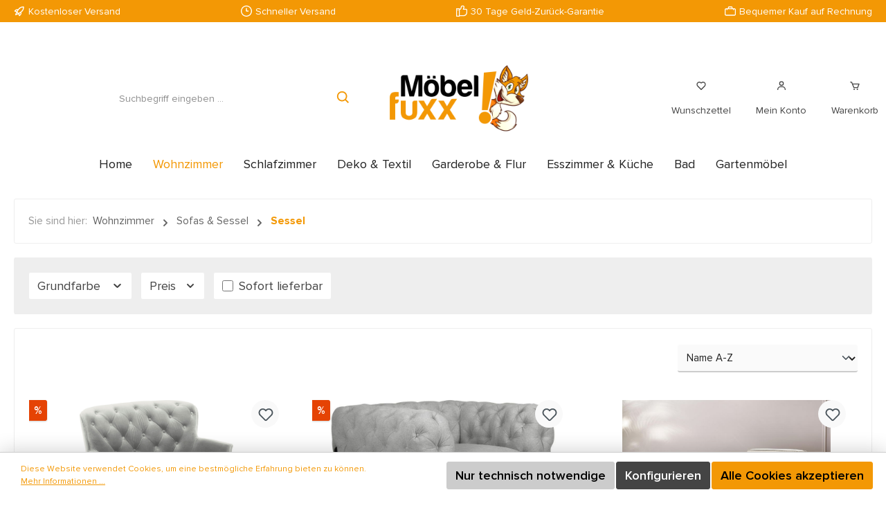

--- FILE ---
content_type: text/html; charset=UTF-8
request_url: https://moebelfuxx.com/Wohnzimmer/Sofas-Sessel/Sessel/
body_size: 37228
content:

<!DOCTYPE html>

<html lang="de-DE"
      itemscope="itemscope"
      itemtype="https://schema.org/WebPage">

                            
    <head>
        		                            <meta charset="utf-8">
            
                            <meta name="viewport"
                      content="width=device-width, initial-scale=1, shrink-to-fit=no">
            
                                <meta name="author"
                      content="">
                <meta name="robots"
                      content="index,follow">
                <meta name="revisit-after"
                      content="15 days">
                <meta name="keywords"
                      content="moebel, möbel, moebelfuxx, möbel günstig online kaufen, moebel versankostenfrei, moebel bielefeld, moebel owl,">
                <meta name="description"
                      content="Sessel für das Wohnzimmer. Moderne und Trendige und total bequeme Sessel. Bei Möbelfuxx bekommst du dies zu TOP Outletpreisen!!!">
            

        
        
    
    
    
    
    

                                                <meta property="og:url"
                          content="https://moebelfuxx.com/Wohnzimmer/Sofas-Sessel/Sessel/">
                    <meta property="og:type"
                          content="website">
                    <meta property="og:site_name"
                          content="moebelfuxx.com">
                    <meta property="og:title"
                          content="Sessel">
                    <meta property="og:description"
                          content="Sessel für das Wohnzimmer. Moderne und Trendige und total bequeme Sessel. Bei Möbelfuxx bekommst du dies zu TOP Outletpreisen!!!">
                    <meta property="og:image"
                          content="https://moebelfuxx.com/media/cb/6b/3b/1705327842/mf-logo-2000px.png?ts=1712823370">

                    <meta name="twitter:card"
                          content="summary">
                    <meta name="twitter:site"
                          content="moebelfuxx.com">
                    <meta name="twitter:title"
                          content="Sessel">
                    <meta name="twitter:description"
                          content="Sessel für das Wohnzimmer. Moderne und Trendige und total bequeme Sessel. Bei Möbelfuxx bekommst du dies zu TOP Outletpreisen!!!">
                    <meta name="twitter:image"
                          content="https://moebelfuxx.com/media/cb/6b/3b/1705327842/mf-logo-2000px.png?ts=1712823370">
                            
                            <meta itemprop="copyrightHolder"
                      content="moebelfuxx.com">
                <meta itemprop="copyrightYear"
                      content="">
                <meta itemprop="isFamilyFriendly"
                      content="true">
                <meta itemprop="image"
                      content="https://moebelfuxx.com/media/cb/6b/3b/1705327842/mf-logo-2000px.png?ts=1712823370">
            
                                            <meta name="theme-color"
                      content="#fafafa">
                            
                                                

		




    
        
                    <link rel="shortcut icon"
                  href="https://moebelfuxx.com/media/90/94/ee/1705327877/favicon-32x32.png?ts=1712827841">
        
                                <link rel="apple-touch-icon"
                  sizes="180x180"
                  href="https://moebelfuxx.com/media/aa/37/d7/1705327888/app-icon-300x300.png?ts=1712823436">
                    
                                    <link rel="canonical" href="https://moebelfuxx.com/Wohnzimmer/Sofas-Sessel/Sessel/">
                    
                    <title itemprop="name">Sessel</title>
        
        		                                                                <link rel="stylesheet"
                      href="https://moebelfuxx.com/theme/add0a053a86b9b18459782b71269bf6e/css/all.css?1760610177">
                                    

		





        
        
    
            <!-- Custom css code -->
    <style>@font-face {
    font-family: "Proxima Nova";
    src: url("/media/ProximaNova-Regular.ttf") format("truetype");
    font-weight: 400;
    font-style: normal;
}

@font-face {
    font-family: "Proxima Nova";
    src: url("/media/ProximaNova-Regularit.ttf") format("truetype");
    font-weight: 400;
    font-style: italic;
}

@font-face {
    font-family: "Proxima Nova";
    src: url("/media/ProximaNova-Light.ttf") format("truetype");
    font-weight: 300;
    font-style: normal;
}

@font-face {
    font-family: "Proxima Nova";
    src: url("/media/ProximaNova-Lightit.ttf") format("truetype");
    font-weight: 300;
    font-style: italic;
}

@font-face {
    font-family: "Proxima Nova";
    src: url("/media/ProximaNova-Semibold.ttf") format("truetype");
    font-weight: 600;
    font-style: normal;
}

@font-face {
    font-family: "Proxima Nova";
    src: url("/media/ProximaNova-Semiboldit.ttf") format("truetype");
    font-weight: 600;
    font-style: italic;
}

@font-face {
    font-family: "Proxima Nova";
    src: url("/media/ProximaNova-Bold.ttf") format("truetype");
    font-weight: 700;
    font-style: normal;
}

@font-face {
    font-family: "Proxima Nova";
    src: url("/media/Proxima Nova-Boldit.ttf") format("truetype");
    font-weight: 700;
    font-style: italic;
}

h1 {
    text-transform: uppercase;
}

.title-start-banner {
    text-transform: uppercase;
    font-size: 1.25rem !important;
    font-color: #ffffff;
}

.slider-container {
    overflow: hidden;
    width: 100%;
}

.slider {
    display: flex;
    white-space: nowrap;
}

.title-banner-home {
    font-family: "Proxima Nova", sans-serif;
    color: #141414;
    font-size: 46px;
    text-transform: uppercase;
    font-weight: bold;
}

@media only screen and (max-width: 992px) {
    .title-banner-home {
        font-size: 26px;
    }
}

.price-banner-home {
    font-family: "Proxima Nova", sans-serif;
    color: #141414;
    font-size: 20px;
    font-weight: bold;
}

@media only screen and (max-width: 992px) {
    .base-slider-controls-prev, .base-slider-controls-next  {
        top: 210px;
        transform: translateY(-40%);
    }
}

.title-2-home {
    font-family: "Proxima Nova", sans-serif;
    color: #141414;
    font-size: 28px;
    font-weight: bold;
    text-align: center;
}

.title-banner-home-ostern {
    font-family: "Proxima Nova", sans-serif;
    color: #dca89a;
    font-size: 46px;
    text-transform: uppercase;
    font-weight: bold;
}

.variant-as-image {
    display: block;
}

.product-detail-manufacturer-link {
    display: none;
}

.enhanced-theme {
    --bs-body-bg: #ffffff;

    .cms-section-default.boxed .cms-block:not(.twt-cms-block-reset) {
        border: none;
    }

    .cms-element-product-listing .cms-listing-col {
        margin-bottom: 30px;
        padding-right: 10px;
        padding-left: 10px;

        @media (width >= 960px) {
            margin-bottom: 90px;
        }
    }

    .product-wishlist-action-circle {
        border-radius: 1px;
        right: 1rem;
        top: 1rem;
        height: 28px;
        width: 28px;
        display: flex;
        padding: 0;
        align-items: center;
        justify-content: center;
    }

    .product-box {
        container: sidebar / inline-size;

        .card-body {
            --bs-card-spacer-y: 0rem;
            --bs-card-spacer-x: 0rem;
        }

        .product-action {
            display: none;
        }

        .product-image-wrapper {
            flex-basis: inherit;
            height: inherit;
            aspect-ratio: 506 / 336;
            border-radius: 0;
        }

        .product-name {
            font-weight: 400;
        }

        .product-image {
            max-height: inherit;
            object-fit: contain;
        }

        .product-description {
            display: none;
        }

        .product-price {
            color: #141414 !important;

            .list-price {
                color: #666666 !important;
                padding-left: 0;
                display: block;
                font-size: 14px;
                margin-top: 7px;
            }
        }

        .product-badges {
            top: 0;
            left: 0;
            aspect-ratio: 506 / 336;
            width: 100%;
        }

        .product-badges > div:nth-child(1) .badge {
            bottom: 1rem;
        }

        .product-badges > div:nth-child(2) .badge {
            bottom: calc(29px + 2rem);
        }

        .product-badges > div:nth-child(3) .badge {
            bottom: calc(58px + 3rem);
        }

        .product-badges > div:nth-child(4) .badge {
            bottom: calc(87px + 4rem);
        }

        .badge {
            border-radius: 1px;
            font-weight: bold;
            box-shadow: none;
            height: 29px;
            margin-bottom: 0;
            position: absolute;
            left: 1rem;
            bottom: 1rem;
        }

        .badge-discount {
            border-radius: 1px;
            background: #F39805;
            color: #ffffff;
            font-weight: bold;
            box-shadow: none;
            height: 29px;
            width: 18px;
        }

        .product-detail-configurator-options {
            justify-content: flex-start;
            gap: 10px;
            padding: 0 10px;

            &:before {
                content: "Erhältlich in mehreren Farben:";
                display: block;
                margin-bottom: 7px;
                color: #666666;
                width: 100%;
                font-size: 14px;
            }

            .product-detail-configurator-option {
                margin-right: 0;
            }

            .product-detail-configurator-option-label {
                min-width: 40px;
                height: 40px;
            }
        }

        .product-delivery-information p.delivery-information {
            color: transparent;
            pointer-events: none;
            font-size: 10px;
        }

        .product-detail-configurator-option-input + .product-detail-configurator-option-label {
            border: none;
            display: flex;

            &:hover {
                border: none;
            }
        }
    }

    .product-price-wrapper {
        .product-delivery-information.mongo-delivery-time-tooltip {
            display: none;
        }
    }

    [style="background-color: #"] {
        background-color: #47a714;
    }
}</style>
    
                        <script>
        window.features = {"V6_5_0_0":true,"v6.5.0.0":true,"V6_6_0_0":true,"v6.6.0.0":true,"V6_7_0_0":false,"v6.7.0.0":false,"DISABLE_VUE_COMPAT":false,"disable.vue.compat":false,"ACCESSIBILITY_TWEAKS":false,"accessibility.tweaks":false,"ADMIN_VITE":false,"admin.vite":false,"PAYPAL_SETTINGS_TWEAKS":false,"paypal.settings.tweaks":false};
    </script>
        
                                                    
            <script>
                                    window.gtagActive = true;
                    window.gtagURL = 'https://www.googletagmanager.com/gtag/js?id=G-WPG8CL6BHE';
                    window.controllerName = 'navigation';
                    window.actionName = 'index';
                    window.trackOrders = '1';
                    window.gtagTrackingId = 'G-WPG8CL6BHE';
                    window.dataLayer = window.dataLayer || [];
                    window.gtagConfig = {
                        'anonymize_ip': '1',
                        'cookie_domain': 'none',
                        'cookie_prefix': '_swag_ga',
                    };

                    function gtag() { dataLayer.push(arguments); }
                            </script>
            
            <script>
            window.dataLayer = window.dataLayer || [];
            function gtag() { dataLayer.push(arguments); }

            (() => {
                const analyticsStorageEnabled = document.cookie.split(';').some((item) => item.trim().includes('google-analytics-enabled=1'));
                const adsEnabled = document.cookie.split(';').some((item) => item.trim().includes('google-ads-enabled=1'));

                // Always set a default consent for consent mode v2
                gtag('consent', 'default', {
                    'ad_user_data': adsEnabled ? 'granted' : 'denied',
                    'ad_storage': adsEnabled ? 'granted' : 'denied',
                    'ad_personalization': adsEnabled ? 'granted' : 'denied',
                    'analytics_storage': analyticsStorageEnabled ? 'granted' : 'denied'
                });
            })();
        </script>
            
                            
            
                
                                    <script>
                    window.useDefaultCookieConsent = true;
                </script>
                    
                                    <script>
                window.activeNavigationId = '018d38e5542470f786e30cc02461ec5c';
                window.router = {
                    'frontend.cart.offcanvas': '/checkout/offcanvas',
                    'frontend.cookie.offcanvas': '/cookie/offcanvas',
                    'frontend.checkout.finish.page': '/checkout/finish',
                    'frontend.checkout.info': '/widgets/checkout/info',
                    'frontend.menu.offcanvas': '/widgets/menu/offcanvas',
                    'frontend.cms.page': '/widgets/cms',
                    'frontend.cms.navigation.page': '/widgets/cms/navigation',
                    'frontend.account.addressbook': '/widgets/account/address-book',
                    'frontend.country.country-data': '/country/country-state-data',
                    'frontend.app-system.generate-token': '/app-system/Placeholder/generate-token',
                    };
                window.salesChannelId = '018d0aca076b723f8629cbab4e86217d';
            </script>
        
    <script>
    if (typeof window.router === 'object') {
        window.router['frontend.easycredit.express'] = '/easycredit/express';
    }
    </script>

                                <script>
                
                window.breakpoints = {"xs":0,"sm":576,"md":768,"lg":992,"xl":1200,"xxl":1400};
            </script>
        
                                    <script>
                    window.customerLoggedInState = 0;

                    window.wishlistEnabled = 1;
                </script>
                    
                			<script src="https://moebelfuxx.com/theme/018d0cde9ec17000a5e6d1fe88e30d82/assets/js/jquery-3.5.1.slim.min.js?1760610177"></script>
	
		        

                            <script>
                window.themeAssetsPublicPath = 'https://moebelfuxx.com/theme/018d0cde9ec17000a5e6d1fe88e30d82/assets/';
            </script>
        
                
                                                        <script>
                        window.themeJsPublicPath = 'https://moebelfuxx.com/theme/add0a053a86b9b18459782b71269bf6e/js/';
                    </script>
                                            <script type="text/javascript" src="https://moebelfuxx.com/theme/add0a053a86b9b18459782b71269bf6e/js/storefront/storefront.js?1760610177" defer></script>
                                            <script type="text/javascript" src="https://moebelfuxx.com/theme/add0a053a86b9b18459782b71269bf6e/js/swag-pay-pal/swag-pay-pal.js?1760610177" defer></script>
                                            <script type="text/javascript" src="https://moebelfuxx.com/theme/add0a053a86b9b18459782b71269bf6e/js/maxia-listing-variants6/maxia-listing-variants6.js?1760610177" defer></script>
                                            <script type="text/javascript" src="https://moebelfuxx.com/theme/add0a053a86b9b18459782b71269bf6e/js/zeobv-best-practice-checkout/zeobv-best-practice-checkout.js?1760610177" defer></script>
                                            <script type="text/javascript" src="https://moebelfuxx.com/theme/add0a053a86b9b18459782b71269bf6e/js/acris-listing-product-variants-c-s/acris-listing-product-variants-c-s.js?1760610177" defer></script>
                                            <script type="text/javascript" src="https://moebelfuxx.com/theme/add0a053a86b9b18459782b71269bf6e/js/nds-filter-instant-delivery/nds-filter-instant-delivery.js?1760610177" defer></script>
                                            <script type="text/javascript" src="https://moebelfuxx.com/theme/add0a053a86b9b18459782b71269bf6e/js/easy-credit-ratenkauf/easy-credit-ratenkauf.js?1760610177" defer></script>
                                            <script type="text/javascript" src="https://moebelfuxx.com/theme/add0a053a86b9b18459782b71269bf6e/js/zeobv-hide-unavailable-variants/zeobv-hide-unavailable-variants.js?1760610177" defer></script>
                                            <script type="text/javascript" src="https://moebelfuxx.com/theme/add0a053a86b9b18459782b71269bf6e/js/tcinn-theme-ware-living/tcinn-theme-ware-living.js?1760610177" defer></script>
                                                        

    
    
    

    
        
        
        
        
    
        
                            

                                
    <script>
        window.mollie_javascript_use_shopware = '0'
    </script>

            <script type="text/javascript" src="https://moebelfuxx.com/bundles/molliepayments/mollie-payments.js?1760609555" defer></script>
    



                                            
            
            
            <script>window.maxiaListingVariants = {"cmsPageId":"018d4174c6457192a90f0c166bce53ae","ajaxUrl":"\/maxia-variants\/product","popupCloseIcon":"<span class=\"icon icon-x icon-sm\">\n            <svg xmlns=\"http:\/\/www.w3.org\/2000\/svg\" xmlns:xlink=\"http:\/\/www.w3.org\/1999\/xlink\" width=\"24\" height=\"24\" viewBox=\"0 0 24 24\"><defs><path d=\"m10.5858 12-7.293-7.2929c-.3904-.3905-.3904-1.0237 0-1.4142.3906-.3905 1.0238-.3905 1.4143 0L12 10.5858l7.2929-7.293c.3905-.3904 1.0237-.3904 1.4142 0 .3905.3906.3905 1.0238 0 1.4143L13.4142 12l7.293 7.2929c.3904.3905.3904 1.0237 0 1.4142-.3906.3905-1.0238.3905-1.4143 0L12 13.4142l-7.2929 7.293c-.3905.3904-1.0237.3904-1.4142 0-.3905-.3906-.3905-1.0238 0-1.4143L10.5858 12z\" id=\"icons-default-x\" \/><\/defs><use xlink:href=\"#icons-default-x\" fill=\"#758CA3\" fill-rule=\"evenodd\" \/><\/svg>\n    <\/span>","popupCloseButtonLabel":"Variantenauswahl schlie\u00dfen","quickBuyDetailLink":true,"detailRedirectUrl":"\/maxia-variants\/redirect"};</script>
        

    
    </head>

    <body class="is-ctl-navigation is-act-index themeware twt-living twt-header-type-2 twt-full-width-boxed twt-is-cms-product-list twt-cms-styling enhanced-theme">

        	
    
		
				                    <noscript class="noscript-main">
                
    <div role="alert"
                  class="alert alert-info alert-has-icon">
                                                                        
                                                        
        
        
        
                                    
        <span class="icon icon-info">
                        <svg xmlns="http://www.w3.org/2000/svg" xmlns:xlink="http://www.w3.org/1999/xlink" width="24" height="24" viewBox="0 0 24 24"><defs><path d="M12 7c.5523 0 1 .4477 1 1s-.4477 1-1 1-1-.4477-1-1 .4477-1 1-1zm1 9c0 .5523-.4477 1-1 1s-1-.4477-1-1v-5c0-.5523.4477-1 1-1s1 .4477 1 1v5zm11-4c0 6.6274-5.3726 12-12 12S0 18.6274 0 12 5.3726 0 12 0s12 5.3726 12 12zM12 2C6.4772 2 2 6.4772 2 12s4.4772 10 10 10 10-4.4772 10-10S17.5228 2 12 2z" id="icons-default-info" /></defs><use xlink:href="#icons-default-info" fill="#758CA3" fill-rule="evenodd" /></svg>
        </span>

                                                        
                                    
                    <div class="alert-content-container">
                                                    
                                                        <div class="alert-content">                                                    Um unseren Shop in vollem Umfang nutzen zu können, empfehlen wir Ihnen Javascript in Ihrem Browser zu aktivieren.
                                                                </div>                
                                                                </div>
            </div>
            </noscript>
        
        		
				





	 					
	
	


	
	
	
	

	

		<section id="twt-usp-bar"			 class="twt-usp-bar is-header is-small layout-1 top"
			 data-twt-usp-bar-position="1"			 data-twt-usp-bar-usps="5"
	>

					<div class="twt-usp-bar-container">
				<div class="twt-usp-bar-items">
					






 



                            
            
                
                                    <div class="twt-usp-bar-item twt-usp-1 item-1">
                    <div class="item-icon">
                                                
	    
        
        
        
                                    
        <span class="icon icon-rocket">
                        <svg xmlns="http://www.w3.org/2000/svg" xmlns:xlink="http://www.w3.org/1999/xlink" width="24" height="24" viewBox="0 0 24 24"><defs><path d="M5.2213 14.4042a12.7324 12.7324 0 0 0-3.4638-1.434c-.7541-.1886-1.0142-1.1277-.4646-1.6773l1.8284-1.8284A5 5 0 0 1 6.657 8h2.47l.47-.6462A13 13 0 0 1 20.1107 2H21c.5523 0 1 .4477 1 1v.8893a13 13 0 0 1-5.3538 10.5136l-.4355.3167.2102.8407a5 5 0 0 1-1.3152 4.7482l-2.3986 2.3986c-.5496.5496-1.4887.2895-1.6772-.4646a12.7324 12.7324 0 0 0-1.434-3.4638 41.8718 41.8718 0 0 1-5.2797 2.17c-.7817.2606-1.5255-.4832-1.2649-1.265a41.8718 41.8718 0 0 1 2.17-5.2795zm.9287-1.7747A41.8718 41.8718 0 0 1 7.7358 10h-1.079a3 3 0 0 0-2.1213.8787l-.661.661c.794.2997 1.5546.665 2.2755 1.0898zm8.309 3.33a41.8717 41.8717 0 0 1-3.0885 1.8905 14.7187 14.7187 0 0 1 1.0897 2.2755l1.2313-1.2312a3 3 0 0 0 .789-2.849l-.0214-.0858zm-4.2242.2328a39.8717 39.8717 0 0 0 4.292-2.721l.943-.6859a11 11 0 0 0 4.5296-8.7848A11 11 0 0 0 11.2146 8.53l-.686.9432a39.8717 39.8717 0 0 0-2.721 4.2919 14.762 14.762 0 0 1 2.4272 2.4271zm-1.8172.936a12.7602 12.7602 0 0 0-1.5459-1.5459c-.4347.9-.8358 1.8167-1.202 2.748a39.8718 39.8718 0 0 0 2.7479-1.2021z" id="icons-default-rocket" /></defs><use xlink:href="#icons-default-rocket" fill="#758CA3" fill-rule="evenodd" /></svg>
        </span>

    	                    </div>
                    <div class="item-label">
                        <div class="item-title">Kostenloser Versand</div>
                                            </div>
                </div>
                    
    
                
                                    <div class="twt-usp-bar-item twt-usp-2 item-2">
                    <div class="item-icon">
                                                
	    
        
        
        
                                    
        <span class="icon icon-clock">
                        <svg xmlns="http://www.w3.org/2000/svg" xmlns:xlink="http://www.w3.org/1999/xlink" width="24" height="24" viewBox="0 0 24 24"><defs><path d="M13 11V6c0-.5523-.4477-1-1-1s-1 .4477-1 1v6c0 .5523.4477 1 1 1h4c.5523 0 1-.4477 1-1s-.4477-1-1-1h-3zm-1 13C5.3726 24 0 18.6274 0 12S5.3726 0 12 0s12 5.3726 12 12-5.3726 12-12 12zm0-2c5.5228 0 10-4.4772 10-10S17.5228 2 12 2 2 6.4772 2 12s4.4772 10 10 10z" id="icons-default-clock" /></defs><use xlink:href="#icons-default-clock" fill="#758CA3" fill-rule="evenodd" /></svg>
        </span>

    	                    </div>
                    <div class="item-label">
                        <div class="item-title">Schneller Versand</div>
                                            </div>
                </div>
                    
    
                
                                    <div class="twt-usp-bar-item twt-usp-3 item-3">
                    <div class="item-icon">
                                                
	    
        
        
        
                                    
        <span class="icon icon-thumb-up">
                        <svg xmlns="http://www.w3.org/2000/svg" xmlns:xlink="http://www.w3.org/1999/xlink" width="24" height="24" viewBox="0 0 24 24"><defs><path d="M4 9c.5523 0 1 .4477 1 1s-.4477 1-1 1-1-.4477-1-1 .4477-1 1-1zm4-2h.2457a1 1 0 0 0 .9615-.7253l1.1711-4.0989A3 3 0 0 1 13.263 0h1.76c1.6568 0 3 1.3431 3 3a3 3 0 0 1-.1155.8242L17 7h4c1.6569 0 3 1.3431 3 3v5c0 4.4183-3.5817 8-8 8H8c0 .5523-.4477 1-1 1H1c-.5523 0-1-.4477-1-1V7c0-.5523.4477-1 1-1h6c.5523 0 1 .4477 1 1zM6 8H2v14h4V8zm2 1v12h8c3.3137 0 6-2.6863 6-6v-5c0-.5523-.4477-1-1-1h-6.6515l1.6358-5.7253A1 1 0 0 0 16.0228 3c0-.5523-.4477-1-1-1H13.263a1 1 0 0 0-.9615.7253l-1.1711 4.0989A3 3 0 0 1 8.2457 9H8z" id="icons-default-thumb-up" /></defs><use xlink:href="#icons-default-thumb-up" fill="#758CA3" fill-rule="evenodd" /></svg>
        </span>

    	                    </div>
                    <div class="item-label">
                        <div class="item-title">30 Tage Geld-Zurück-Garantie</div>
                                            </div>
                </div>
                    
    
                
                                    <div class="twt-usp-bar-item twt-usp-4 item-4">
                    <div class="item-icon">
                                                
	    
        
        
        
                                    
        <span class="icon icon-briefcase">
                        <svg xmlns="http://www.w3.org/2000/svg" xmlns:xlink="http://www.w3.org/1999/xlink" width="24" height="24" viewBox="0 0 24 24"><defs><path d="M20 8v1c0 .5523-.4477 1-1 1s-1-.4477-1-1V8H6v1c0 .5523-.4477 1-1 1s-1-.4477-1-1V8H3c-.5523 0-1 .4477-1 1v10c0 .5523.4477 1 1 1h18c.5523 0 1-.4477 1-1V9c0-.5523-.4477-1-1-1h-1zM7 6V4c0-1.1046.8954-2 2-2h6c1.1046 0 2 .8954 2 2v2h4c1.6569 0 3 1.3431 3 3v10c0 1.6569-1.3431 3-3 3H3c-1.6569 0-3-1.3431-3-3V9c0-1.6569 1.3431-3 3-3h4zm2 0h6V4H9v2z" id="icons-default-briefcase" /></defs><use xlink:href="#icons-default-briefcase" fill="#758CA3" fill-rule="evenodd" /></svg>
        </span>

    	                    </div>
                    <div class="item-label">
                        <div class="item-title">Bequemer Kauf auf Rechnung</div>
                                            </div>
                </div>
                    
    
        
                
                                    <div class="twt-usp-bar-item twt-usp-5 item-6">
                    <div class="item-icon">
                                                
	    
        
        
        
                                    
        <span class="icon icon-headset">
                        <svg xmlns="http://www.w3.org/2000/svg" xmlns:xlink="http://www.w3.org/1999/xlink" width="24" height="24" viewBox="0 0 24 24"><defs><path d="M2 11v4h2v-4H2zm20-2c1.1046 0 2 .8954 2 2v4c0 1.1046-.8954 2-2 2v3c0 1.6569-1.3431 3-3 3h-1c0 .5523-.4477 1-1 1h-2c-.5523 0-1-.4477-1-1v-2c0-.5523.4477-1 1-1h2c.5523 0 1 .4477 1 1h1c.5523 0 1-.4477 1-1v-3c-1.1046 0-2-.8954-2-2v-4c0-1.1046.8954-2 2-2 0-3.866-3.134-7-7-7h-2C7.134 2 4 5.134 4 9c1.1046 0 2 .8954 2 2v4c0 1.1046-.8954 2-2 2H2c-1.1046 0-2-.8954-2-2v-4c0-1.1046.8954-2 2-2 0-4.9706 4.0294-9 9-9h2c4.9706 0 9 4.0294 9 9zm-2 2v4h2v-4h-2z" id="icons-default-headset" /></defs><use xlink:href="#icons-default-headset" fill="#758CA3" fill-rule="evenodd" /></svg>
        </span>

    	                    </div>
                    <div class="item-label">
                        <div class="item-title">Hotline +49 521 32920492</div>
                                            </div>
                </div>
                    
    				</div>

												
											</div>
		
	</section>
	
		                
            <header class="header-main">
                                    <div class="container">
                            					            <div class="top-bar d-none d-lg-block">
        			
											<nav class="top-bar-nav">
											                                        
                        

	

											                                        
                        

	

										



                    






                
    
    				</nav>

			
			    </div>
    

	
    					        <div class="row align-items-center header-row">
                            <div class="col-12 col-lg-auto header-logo-col">
                        <div class="header-logo-main">
                    <a class="header-logo-main-link"
               href="/"
               title="Zur Startseite gehen">
                				                    <picture class="header-logo-picture">
                                                                                    <source srcset="https://moebelfuxx.com/media/c3/64/2b/1705327858/mf-logo-760px.png?ts=1712823412"
                                        media="(min-width: 768px) and (max-width: 991px)">
                                                    
                                                                                    <source srcset="https://moebelfuxx.com/media/c3/64/2b/1705327858/mf-logo-760px.png?ts=1712823412"
                                        media="(max-width: 767px)">
                                                    
                                                                                    <img src="https://moebelfuxx.com/media/cb/6b/3b/1705327842/mf-logo-2000px.png?ts=1712823370"
                                     alt="Zur Startseite gehen"
                                     class="img-fluid header-logo-main-img">
                                                                        </picture>
                
	
					
		            </a>
            </div>
                </div>
            
            					                <div class="col-12 order-2 col-sm order-sm-1 header-search-col">
                    <div class="row">
                        <div class="col-sm-auto d-none d-sm-block d-lg-none">
                                                            <div class="nav-main-toggle">
                                                                            <button
                                            class="btn nav-main-toggle-btn header-actions-btn"
                                            type="button"
                                            data-off-canvas-menu="true"
                                            aria-label="Menü"
                                        >
                                            				    
        
        
        
                        

    <span class="icon icon-themeware icon-stack icon-solid"><svg xmlns="http://www.w3.org/2000/svg" width="24" height="24" viewBox="0 0 24 24"><path d="M4 6h16v2H4zm0 5h16v2H4zm0 5h16v2H4z"/></svg></span>

















    	
		<span class="header-nav-main-toggle-label">
		Navigation
	</span>
                                        </button>
                                                                    </div>
                                                    </div>
                        <div class="col">
                            
    <div class="collapse"
         id="searchCollapse">
        <div class="header-search">
                            <form action="/search"
                      method="get"
                      data-search-widget="true"
                      data-search-widget-options="{&quot;searchWidgetMinChars&quot;:2}"
                      data-url="/suggest?search="
                      class="header-search-form">
                    		                        <div class="input-group">
                                                            <input type="search"
                                       name="search"
                                       class="form-control header-search-input"
                                       autocomplete="off"
                                       autocapitalize="off"
                                       placeholder="Suchbegriff eingeben ..."
                                       aria-label="Suchbegriff eingeben ..."
                                       value=""
                                >
                            
                            	<button type="submit"
			class="btn header-search-btn"
			aria-label="Suchen">
		<span class="header-search-icon">
										    
        
        
        
                        

    <span class="icon icon-themeware icon-search icon-solid"><svg xmlns="http://www.w3.org/2000/svg" width="24" height="24" viewBox="0 0 24 24"><path d="M10 18a7.952 7.952 0 0 0 4.897-1.688l4.396 4.396 1.414-1.414-4.396-4.396A7.952 7.952 0 0 0 18 10c0-4.411-3.589-8-8-8s-8 3.589-8 8 3.589 8 8 8zm0-14c3.309 0 6 2.691 6 6s-2.691 6-6 6-6-2.691-6-6 2.691-6 6-6z"/></svg></span>

















    					</span>
	</button>
                        </div>
                    

					                </form>
                    </div>
    </div>
                        </div>
                    </div>
                </div>
            

	
                            <div class="col-12 order-1 col-sm-auto order-sm-2 header-actions-col">
                    <div class="row g-0">
                        
		
	
							
			

																		
			

			

			<div class="d-block d-sm-none col">
		<div class="menu-button">

							<button
                    class="btn nav-main-toggle-btn header-actions-btn"
					type="button"
					data-off-canvas-menu="true"
					aria-label="Menü"
					title="Navigation"
				>
																								    
        
        
        
                        

    <span class="icon icon-themeware icon-stack icon-solid"><svg xmlns="http://www.w3.org/2000/svg" width="24" height="24" viewBox="0 0 24 24"><path d="M4 6h16v2H4zm0 5h16v2H4zm0 5h16v2H4z"/></svg></span>

















    											
										<span class="header-nav-main-toggle-label">
						Navigation
					</span>
				</button>
			
		</div>
	</div>

                        		
		
					
					
	<div class="d-sm-none col-auto twt-search-col">
		  <div class="search-toggle">
				<button class="btn header-actions-btn search-toggle-btn js-search-toggle-btn collapsed"
						type="button"
						data-bs-toggle="collapse"
						data-bs-target="#searchCollapse"
						aria-expanded="false"
						aria-controls="searchCollapse"
						aria-label="Suchen">
										<span class="header-search-toggle-icon">
													    
        
        
        
                        

    <span class="icon icon-themeware icon-search icon-solid"><svg xmlns="http://www.w3.org/2000/svg" width="24" height="24" viewBox="0 0 24 24"><path d="M10 18a7.952 7.952 0 0 0 4.897-1.688l4.396 4.396 1.414-1.414-4.396-4.396A7.952 7.952 0 0 0 18 10c0-4.411-3.589-8-8-8s-8 3.589-8 8 3.589 8 8 8zm0-14c3.309 0 6 2.691 6 6s-2.691 6-6 6-6-2.691-6-6 2.691-6 6-6z"/></svg></span>

















    						
													    
        
        
        
                        

    <span class="icon icon-themeware icon-x icon-solid"><svg xmlns="http://www.w3.org/2000/svg" width="24" height="24" viewBox="0 0 24 24"><path d="m16.192 6.344-4.243 4.242-4.242-4.242-1.414 1.414L10.535 12l-4.242 4.242 1.414 1.414 4.242-4.242 4.243 4.242 1.414-1.414L13.364 12l4.242-4.242z"/></svg></span>

















    											</span>

										<span class="header-search-toggle-name">
						Suche
					</span>
				</button>
		  </div>
	 </div>

                                                    						                                <div class="col-auto">
                                    <div class="header-wishlist">
                                        <a class="btn header-wishlist-btn header-actions-btn"
                                           href="/wishlist"
                                           title="Merkzettel"
                                           aria-label="Merkzettel">
                                            			
							<span class="header-wishlist-icon">
									    
        
        
        
                        

    <span class="icon icon-themeware icon-heart icon-solid"><svg xmlns="http://www.w3.org/2000/svg" width="24" height="24" viewBox="0 0 24 24"><path d="M12 4.595a5.904 5.904 0 0 0-3.996-1.558 5.942 5.942 0 0 0-4.213 1.758c-2.353 2.363-2.352 6.059.002 8.412l7.332 7.332c.17.299.498.492.875.492a.99.99 0 0 0 .792-.409l7.415-7.415c2.354-2.354 2.354-6.049-.002-8.416a5.938 5.938 0 0 0-4.209-1.754A5.906 5.906 0 0 0 12 4.595zm6.791 1.61c1.563 1.571 1.564 4.025.002 5.588L12 18.586l-6.793-6.793c-1.562-1.563-1.561-4.017-.002-5.584.76-.756 1.754-1.172 2.799-1.172s2.035.416 2.789 1.17l.5.5a.999.999 0 0 0 1.414 0l.5-.5c1.512-1.509 4.074-1.505 5.584-.002z"/></svg></span>

















    							</span>
		
							<span class="header-wishlist-name">
				Wunschzettel
			</span>
		
		
		
		<span class="badge bg-primary header-wishlist-badge"
			  id="wishlist-basket"
			  data-wishlist-storage="true"
			  data-wishlist-storage-options="{&quot;listPath&quot;:&quot;\/wishlist\/list&quot;,&quot;mergePath&quot;:&quot;\/wishlist\/merge&quot;,&quot;pageletPath&quot;:&quot;\/wishlist\/merge\/pagelet&quot;}"
			  data-wishlist-widget="true"
			  data-wishlist-widget-options="{&quot;showCounter&quot;:true}"
		></span>

	                                        </a>
                                    </div>
                                </div>
                            

	                        
                        						                            <div class="col-auto">
                                <div class="account-menu">
                                        <div class="dropdown">
        							<button class="btn account-menu-btn header-actions-btn"
				type="button"
				id="accountWidget"
				data-account-menu="true"
				data-bs-toggle="dropdown"
				aria-haspopup="true"
				aria-expanded="false"
				aria-label="Mein Konto"
				title="Mein Konto">
						<span class="header-account-icon">
									    
        
        
        
                        

    <span class="icon icon-themeware icon-avatar icon-solid"><svg xmlns="http://www.w3.org/2000/svg" width="24" height="24" viewBox="0 0 24 24"><path d="M12 2a5 5 0 1 0 5 5 5 5 0 0 0-5-5zm0 8a3 3 0 1 1 3-3 3 3 0 0 1-3 3zm9 11v-1a7 7 0 0 0-7-7h-4a7 7 0 0 0-7 7v1h2v-1a5 5 0 0 1 5-5h4a5 5 0 0 1 5 5v1z"/></svg></span>

















    							</span>

						<span class="header-account-name">
				Mein Konto
			</span>

								</button>

	
                    <div class="dropdown-menu dropdown-menu-end account-menu-dropdown js-account-menu-dropdown"
                 aria-labelledby="accountWidget">
                

        
            <div class="offcanvas-header">
                            <button class="btn btn-light offcanvas-close js-offcanvas-close">
                                                
        
        
        
                                    
        <span class="icon icon-x icon-sm">
                        <svg xmlns="http://www.w3.org/2000/svg" xmlns:xlink="http://www.w3.org/1999/xlink" width="24" height="24" viewBox="0 0 24 24"><defs><path d="m10.5858 12-7.293-7.2929c-.3904-.3905-.3904-1.0237 0-1.4142.3906-.3905 1.0238-.3905 1.4143 0L12 10.5858l7.2929-7.293c.3905-.3904 1.0237-.3904 1.4142 0 .3905.3906.3905 1.0238 0 1.4143L13.4142 12l7.293 7.2929c.3904.3905.3904 1.0237 0 1.4142-.3906.3905-1.0238.3905-1.4143 0L12 13.4142l-7.2929 7.293c-.3905.3904-1.0237.3904-1.4142 0-.3905-.3906-.3905-1.0238 0-1.4143L10.5858 12z" id="icons-default-x" /></defs><use xlink:href="#icons-default-x" fill="#758CA3" fill-rule="evenodd" /></svg>
        </span>

                        
                                            Menü schließen
                                    </button>
                    </div>
    
            <div class="offcanvas-body">
                <div class="account-menu">
                                    <div class="dropdown-header account-menu-header">
                    Ihr Konto
                </div>
                    
                                    <div class="account-menu-login">
                                            <a href="/account/login"
                           title="Anmelden"
                           class="btn btn-primary account-menu-login-button">
                            Anmelden
                        </a>
                    
                                            <div class="account-menu-register">
                            oder <a href="/account/login"
                                                                            title="Registrieren">registrieren</a>
                        </div>
                                    </div>
                    
                    <div class="account-menu-links">
                    <div class="header-account-menu">
        <div class="card account-menu-inner">
                                        
                                                <div class="list-group list-group-flush account-aside-list-group">
                        
                                                                <a href="/account"
                                   title="Übersicht"
                                   class="list-group-item list-group-item-action account-aside-item">
                                    Übersicht
                                </a>
                            
                                                            <a href="/account/profile"
                                   title="Persönliches Profil"
                                   class="list-group-item list-group-item-action account-aside-item">
                                    Persönliches Profil
                                </a>
                            
                                                            <a href="/account/address"
                                   title="Adressen"
                                   class="list-group-item list-group-item-action account-aside-item">
                                    Adressen
                                </a>
                            
                                                            <a href="/account/payment"
                                   title="Zahlungsarten"
                                   class="list-group-item list-group-item-action account-aside-item">
                                    Zahlungsarten
                                </a>
                            
                                                            <a href="/account/order"
                                   title="Bestellungen"
                                   class="list-group-item list-group-item-action account-aside-item">
                                    Bestellungen
                                </a>
                                                    

                        <a href="/account/mollie/subscriptions" title="Abonnements" class="list-group-item list-group-item-action account-aside-item">
                Abonnements
            </a>
            
                    </div>
                            
                                                </div>
    </div>
            </div>
            </div>
        </div>
                </div>
            </div>
                                </div>
                            </div>
                        

	
                        						                            <div class="col-auto">
                                <div
                                    class="header-cart"
                                    data-off-canvas-cart="true"
                                >
                                    <a class="btn header-cart-btn header-actions-btn"
                                       href="/checkout/cart"
                                       data-cart-widget="true"
                                       title="Warenkorb"
                                       aria-label="Warenkorb">
                                                    					<span class="header-cart-icon">
												    
        
        
        
                        

    <span class="icon icon-themeware icon-cart icon-solid"><svg xmlns="http://www.w3.org/2000/svg" width="24" height="24" viewBox="0 0 24 24"><path d="M21.822 7.431A1 1 0 0 0 21 7H7.333L6.179 4.23A1.994 1.994 0 0 0 4.333 3H2v2h2.333l4.744 11.385A1 1 0 0 0 10 17h8c.417 0 .79-.259.937-.648l3-8a1 1 0 0 0-.115-.921zM17.307 15h-6.64l-2.5-6h11.39l-2.25 6z"/><circle cx="10.5" cy="19.5" r="1.5"/><circle cx="17.5" cy="19.5" r="1.5"/></svg></span>

















    				
					</span>

				<span class="header-cart-name">
			Warenkorb
		</span>

				<span class="header-cart-total">
			€0.00*
		</span>

	
    
                                    </a>
                                </div>
                            </div>
                        

	                    </div>
                </div>
                    </div>
    

	                    </div>
                            </header>
        

		
        	
		
										<div class="nav-main">
									<div class="container">

												
												
																			<span id="js-sticky-cart-position" class="d-none"></span>
						
																	</div>

										                        						    <div class="main-navigation"
         id="mainNavigation"
         data-flyout-menu="true">
                    <div class="container">
                                    <nav class="nav main-navigation-menu"
                        itemscope="itemscope"
                        itemtype="http://schema.org/SiteNavigationElement">
                        
                        										<a class="nav-link main-navigation-link nav-item-018d38e54da6731da64905c8a68f5a34 home-link"
			   href="/"
			   itemprop="url"
			   aria-label="Home"
			   title="Home"
			>
														<div class="main-navigation-link-text">
						<span itemprop="name">Home</span>
					</div>

							</a>

		
	
                                                    
                                                                                            
                                	
													<a class="nav-link 1 main-navigation-link nav-item-018d38e54ec5718bbab9c0f59c922936 active"
				   href="https://moebelfuxx.com/Wohnzimmer/"
				   itemprop="url"
				   					   data-flyout-menu-trigger="018d38e54ec5718bbab9c0f59c922936"
				   				   				   title="Wohnzimmer"
				>
					<div class="main-navigation-link-text">
						<span itemprop="name">Wohnzimmer</span>

																	</div>
				</a>
					
	
                                                                                            
                                	
													<a class="nav-link 1 main-navigation-link nav-item-018d38e56c4673589c1518dfb690cbd4"
				   href="https://moebelfuxx.com/Schlafzimmer/"
				   itemprop="url"
				   					   data-flyout-menu-trigger="018d38e56c4673589c1518dfb690cbd4"
				   				   				   title="Schlafzimmer"
				>
					<div class="main-navigation-link-text">
						<span itemprop="name">Schlafzimmer</span>

																	</div>
				</a>
					
	
                                                                                            
                                	
													<a class="nav-link 1 main-navigation-link nav-item-018d38e58197729dabe06567ea2b1d7e"
				   href="https://moebelfuxx.com/Deko-Textil/"
				   itemprop="url"
				   					   data-flyout-menu-trigger="018d38e58197729dabe06567ea2b1d7e"
				   				   				   title="Deko &amp; Textil"
				>
					<div class="main-navigation-link-text">
						<span itemprop="name">Deko &amp; Textil</span>

																	</div>
				</a>
					
	
                                                                                            
                                	
													<a class="nav-link 1 main-navigation-link nav-item-018d38e5bd89735d97aa2bc91ce71689"
				   href="https://moebelfuxx.com/Garderobe-Flur/"
				   itemprop="url"
				   					   data-flyout-menu-trigger="018d38e5bd89735d97aa2bc91ce71689"
				   				   				   title="Garderobe &amp; Flur"
				>
					<div class="main-navigation-link-text">
						<span itemprop="name">Garderobe &amp; Flur</span>

																	</div>
				</a>
					
	
                                                                                            
                                	
													<a class="nav-link 1 main-navigation-link nav-item-018d38e5c56371579f33807ce6ad075b"
				   href="https://moebelfuxx.com/Esszimmer-Kueche/"
				   itemprop="url"
				   					   data-flyout-menu-trigger="018d38e5c56371579f33807ce6ad075b"
				   				   				   title="Esszimmer &amp; Küche"
				>
					<div class="main-navigation-link-text">
						<span itemprop="name">Esszimmer &amp; Küche</span>

																	</div>
				</a>
					
	
                                                                                            
                                	
													<a class="nav-link 1 main-navigation-link nav-item-018d38e5cf657232a4a12af970f66111"
				   href="https://moebelfuxx.com/Bad/"
				   itemprop="url"
				   					   data-flyout-menu-trigger="018d38e5cf657232a4a12af970f66111"
				   				   				   title="Bad"
				>
					<div class="main-navigation-link-text">
						<span itemprop="name">Bad</span>

																	</div>
				</a>
					
	
                                                                                            
                                	
													<a class="nav-link 1 main-navigation-link nav-item-018d38e5d7d37061a4f2e59a7b4597a4"
				   href="https://moebelfuxx.com/Gartenmoebel/"
				   itemprop="url"
				   					   data-flyout-menu-trigger="018d38e5d7d37061a4f2e59a7b4597a4"
				   				   				   title="Gartenmöbel"
				>
					<div class="main-navigation-link-text">
						<span itemprop="name">Gartenmöbel</span>

																	</div>
				</a>
					
	
                                                                        </nav>
                            </div>
        
                                                                                                                                                                                                                                                                                                                                                                                                                                                                                                
                                                <div class="navigation-flyouts">
                                                                                                                                                                <div class="navigation-flyout"
                                             data-flyout-menu-id="018d38e54ec5718bbab9c0f59c922936">
                                            <div class="container">
                                                                                                            
            <div class="row navigation-flyout-bar">
                            <div class="col">
                    <div class="navigation-flyout-category-link">
                                                                                    <a class="nav-link"
                                   href="https://moebelfuxx.com/Wohnzimmer/"
                                   itemprop="url"
                                   title="Wohnzimmer">
                                                                            Zur Kategorie Wohnzimmer
                                            
        
        
        
                
        <span class="icon icon-arrow-right icon-primary">
                        <svg xmlns="http://www.w3.org/2000/svg" xmlns:xlink="http://www.w3.org/1999/xlink" width="16" height="16" viewBox="0 0 16 16"><defs><path id="icons-solid-arrow-right" d="M6.7071 6.2929c-.3905-.3905-1.0237-.3905-1.4142 0-.3905.3905-.3905 1.0237 0 1.4142l3 3c.3905.3905 1.0237.3905 1.4142 0l3-3c.3905-.3905.3905-1.0237 0-1.4142-.3905-.3905-1.0237-.3905-1.4142 0L9 8.5858l-2.2929-2.293z" /></defs><use transform="rotate(-90 9 8.5)" xlink:href="#icons-solid-arrow-right" fill="#758CA3" fill-rule="evenodd" /></svg>
        </span>

                                                                        </a>
                                                                        </div>
                </div>
            
                            <div class="col-auto">
                    <div class="navigation-flyout-close js-close-flyout-menu">
                                                                                        
        
        
        
                                    
        <span class="icon icon-x">
                        <svg xmlns="http://www.w3.org/2000/svg" xmlns:xlink="http://www.w3.org/1999/xlink" width="24" height="24" viewBox="0 0 24 24"><use xlink:href="#icons-default-x" fill="#758CA3" fill-rule="evenodd" /></svg>
        </span>

                                                                            </div>
                </div>
                    </div>
    
            <div class="row navigation-flyout-content">
                            <div class="col">
                    <div class="navigation-flyout-categories">
                                                        
                    
    
    <div class="row navigation-flyout-categories is-level-0">
                                            
                            <div class="col-3 navigation-flyout-col">
                                <a class="nav-item nav-link navigation-flyout-link is-level-0 active"
           href="https://moebelfuxx.com/Wohnzimmer/Sofas-Sessel/"
           itemprop="url"
                      title="Sofas &amp; Sessel"
        >
            <span itemprop="name">Sofas &amp; Sessel</span>

                                </a>

    
                                                                            
        
    
    <div class="navigation-flyout-categories is-level-1">
                                            
                            <div class="navigation-flyout-col">
                                <a class="nav-item nav-link navigation-flyout-link is-level-1"
           href="https://moebelfuxx.com/Wohnzimmer/Sofas-Sessel/Ecksofas/"
           itemprop="url"
                      title="Ecksofas"
        >
            <span itemprop="name">Ecksofas</span>

                                </a>

    
                                                                            
        
    
    <div class="navigation-flyout-categories is-level-2">
            </div>
                                                            </div>
                                                        
                            <div class="navigation-flyout-col">
                                <a class="nav-item nav-link navigation-flyout-link is-level-1"
           href="https://moebelfuxx.com/Wohnzimmer/Sofas-Sessel/Wohnlandschaften/"
           itemprop="url"
                      title="Wohnlandschaften"
        >
            <span itemprop="name">Wohnlandschaften</span>

                                </a>

    
                                                                            
        
    
    <div class="navigation-flyout-categories is-level-2">
            </div>
                                                            </div>
                                                        
                            <div class="navigation-flyout-col">
                                <a class="nav-item nav-link navigation-flyout-link is-level-1"
           href="https://moebelfuxx.com/Wohnzimmer/Sofas-Sessel/Schlafsofas/"
           itemprop="url"
                      title="Schlafsofas"
        >
            <span itemprop="name">Schlafsofas</span>

                                </a>

    
                                                                            
        
    
    <div class="navigation-flyout-categories is-level-2">
            </div>
                                                            </div>
                                                        
                            <div class="navigation-flyout-col">
                                <a class="nav-item nav-link navigation-flyout-link is-level-1"
           href="https://moebelfuxx.com/Wohnzimmer/Sofas-Sessel/Einzelsofas/"
           itemprop="url"
                      title="Einzelsofas"
        >
            <span itemprop="name">Einzelsofas</span>

                                </a>

    
                                                                            
        
    
    <div class="navigation-flyout-categories is-level-2">
            </div>
                                                            </div>
                                                        
                            <div class="navigation-flyout-col">
                                <a class="nav-item nav-link navigation-flyout-link is-level-1"
           href="https://moebelfuxx.com/Wohnzimmer/Sofas-Sessel/Recamieren/"
           itemprop="url"
                      title="Recamieren"
        >
            <span itemprop="name">Recamieren</span>

                                </a>

    
                                                                            
        
    
    <div class="navigation-flyout-categories is-level-2">
            </div>
                                                            </div>
                                                        
                            <div class="navigation-flyout-col">
                                <a class="nav-item nav-link navigation-flyout-link is-level-1 active"
           href="https://moebelfuxx.com/Wohnzimmer/Sofas-Sessel/Sessel/"
           itemprop="url"
                      title="Sessel"
        >
            <span itemprop="name">Sessel</span>

                                </a>

    
                                                                            
        
    
    <div class="navigation-flyout-categories is-level-2">
            </div>
                                                            </div>
                                                        
                            <div class="navigation-flyout-col">
                                <a class="nav-item nav-link navigation-flyout-link is-level-1"
           href="https://moebelfuxx.com/Wohnzimmer/Sofas-Sessel/Garnitur-und-Sets/"
           itemprop="url"
                      title="Garnitur und Sets"
        >
            <span itemprop="name">Garnitur und Sets</span>

                                </a>

    
                                                                            
        
    
    <div class="navigation-flyout-categories is-level-2">
            </div>
                                                            </div>
                        </div>
                                                            </div>
                                                        
                            <div class="col-3 navigation-flyout-col">
                                <a class="nav-item nav-link navigation-flyout-link is-level-0"
           href="https://moebelfuxx.com/Wohnzimmer/Kommoden-Sideboards/"
           itemprop="url"
                      title="Kommoden &amp; Sideboards"
        >
            <span itemprop="name">Kommoden &amp; Sideboards</span>

                                </a>

    
                                                                            
        
    
    <div class="navigation-flyout-categories is-level-1">
            </div>
                                                            </div>
                                                        
                            <div class="col-3 navigation-flyout-col">
                                <a class="nav-item nav-link navigation-flyout-link is-level-0"
           href="https://moebelfuxx.com/Wohnzimmer/Regale-Raumtrenner/"
           itemprop="url"
                      title="Regale &amp; Raumtrenner"
        >
            <span itemprop="name">Regale &amp; Raumtrenner</span>

                                </a>

    
                                                                            
        
    
    <div class="navigation-flyout-categories is-level-1">
            </div>
                                                            </div>
                                                        
                            <div class="col-3 navigation-flyout-col">
                                <a class="nav-item nav-link navigation-flyout-link is-level-0"
           href="https://moebelfuxx.com/Wohnzimmer/TV-Moebel-Wohnwaende/"
           itemprop="url"
                      title="TV-Möbel &amp; Wohnwände"
        >
            <span itemprop="name">TV-Möbel &amp; Wohnwände</span>

                                </a>

    
                                                                            
        
    
    <div class="navigation-flyout-categories is-level-1">
            </div>
                                                            </div>
                                                        
                            <div class="col-3 navigation-flyout-col">
                                <a class="nav-item nav-link navigation-flyout-link is-level-0"
           href="https://moebelfuxx.com/Wohnzimmer/Baenke-Hocker/"
           itemprop="url"
                      title="Bänke &amp; Hocker"
        >
            <span itemprop="name">Bänke &amp; Hocker</span>

                                </a>

    
                                                                            
        
    
    <div class="navigation-flyout-categories is-level-1">
            </div>
                                                            </div>
                                                        
                            <div class="col-3 navigation-flyout-col">
                                <a class="nav-item nav-link navigation-flyout-link is-level-0"
           href="https://moebelfuxx.com/Wohnzimmer/Couchtische-Beistelltische/"
           itemprop="url"
                      title="Couchtische &amp; Beistelltische "
        >
            <span itemprop="name">Couchtische &amp; Beistelltische </span>

                                </a>

    
                                                                            
        
    
    <div class="navigation-flyout-categories is-level-1">
            </div>
                                                            </div>
                        </div>
                                            </div>
                </div>
            
                                                </div>
                                                                                                </div>
                                        </div>
                                                                                                                                                                                                            <div class="navigation-flyout"
                                             data-flyout-menu-id="018d38e56c4673589c1518dfb690cbd4">
                                            <div class="container">
                                                                                                            
            <div class="row navigation-flyout-bar">
                            <div class="col">
                    <div class="navigation-flyout-category-link">
                                                                                    <a class="nav-link"
                                   href="https://moebelfuxx.com/Schlafzimmer/"
                                   itemprop="url"
                                   title="Schlafzimmer">
                                                                            Zur Kategorie Schlafzimmer
                                            
        
        
        
                
        <span class="icon icon-arrow-right icon-primary">
                        <svg xmlns="http://www.w3.org/2000/svg" xmlns:xlink="http://www.w3.org/1999/xlink" width="16" height="16" viewBox="0 0 16 16"><use transform="rotate(-90 9 8.5)" xlink:href="#icons-solid-arrow-right" fill="#758CA3" fill-rule="evenodd" /></svg>
        </span>

                                                                        </a>
                                                                        </div>
                </div>
            
                            <div class="col-auto">
                    <div class="navigation-flyout-close js-close-flyout-menu">
                                                                                        
        
        
        
                                    
        <span class="icon icon-x">
                        <svg xmlns="http://www.w3.org/2000/svg" xmlns:xlink="http://www.w3.org/1999/xlink" width="24" height="24" viewBox="0 0 24 24"><use xlink:href="#icons-default-x" fill="#758CA3" fill-rule="evenodd" /></svg>
        </span>

                                                                            </div>
                </div>
                    </div>
    
            <div class="row navigation-flyout-content">
                            <div class="col">
                    <div class="navigation-flyout-categories">
                                                        
                    
    
    <div class="row navigation-flyout-categories is-level-0">
                                            
                            <div class="col-3 navigation-flyout-col">
                                <a class="nav-item nav-link navigation-flyout-link is-level-0"
           href="https://moebelfuxx.com/Schlafzimmer/Betten/"
           itemprop="url"
                      title="Betten"
        >
            <span itemprop="name">Betten</span>

                                </a>

    
                                                                            
        
    
    <div class="navigation-flyout-categories is-level-1">
                                            
                            <div class="navigation-flyout-col">
                                <a class="nav-item nav-link navigation-flyout-link is-level-1"
           href="https://moebelfuxx.com/Schlafzimmer/Betten/Boxspringbetten/"
           itemprop="url"
                      title="Boxspringbetten"
        >
            <span itemprop="name">Boxspringbetten</span>

                                </a>

    
                                                                            
        
    
    <div class="navigation-flyout-categories is-level-2">
            </div>
                                                            </div>
                                                        
                            <div class="navigation-flyout-col">
                                <a class="nav-item nav-link navigation-flyout-link is-level-1"
           href="https://moebelfuxx.com/Schlafzimmer/Betten/Polsterbetten/"
           itemprop="url"
                      title="Polsterbetten"
        >
            <span itemprop="name">Polsterbetten</span>

                                </a>

    
                                                                            
        
    
    <div class="navigation-flyout-categories is-level-2">
            </div>
                                                            </div>
                                                        
                            <div class="navigation-flyout-col">
                                <a class="nav-item nav-link navigation-flyout-link is-level-1"
           href="https://moebelfuxx.com/Schlafzimmer/Betten/Einzelbetten/"
           itemprop="url"
                      title="Einzelbetten"
        >
            <span itemprop="name">Einzelbetten</span>

                                </a>

    
                                                                            
        
    
    <div class="navigation-flyout-categories is-level-2">
            </div>
                                                            </div>
                                                        
                            <div class="navigation-flyout-col">
                                <a class="nav-item nav-link navigation-flyout-link is-level-1"
           href="https://moebelfuxx.com/Schlafzimmer/Betten/Bettgestelle/"
           itemprop="url"
                      title="Bettgestelle"
        >
            <span itemprop="name">Bettgestelle</span>

                                </a>

    
                                                                            
        
    
    <div class="navigation-flyout-categories is-level-2">
            </div>
                                                            </div>
                                                        
                            <div class="navigation-flyout-col">
                                <a class="nav-item nav-link navigation-flyout-link is-level-1"
           href="https://moebelfuxx.com/Schlafzimmer/Betten/Betten-Zubehoer/"
           itemprop="url"
                      title="Betten-Zubehör"
        >
            <span itemprop="name">Betten-Zubehör</span>

                                </a>

    
                                                                            
        
    
    <div class="navigation-flyout-categories is-level-2">
            </div>
                                                            </div>
                        </div>
                                                            </div>
                                                        
                            <div class="col-3 navigation-flyout-col">
                                <a class="nav-item nav-link navigation-flyout-link is-level-0"
           href="https://moebelfuxx.com/Schlafzimmer/Schraenke-Kommoden/"
           itemprop="url"
                      title="Schränke &amp; Kommoden"
        >
            <span itemprop="name">Schränke &amp; Kommoden</span>

                                </a>

    
                                                                            
        
    
    <div class="navigation-flyout-categories is-level-1">
            </div>
                                                            </div>
                                                        
                            <div class="col-3 navigation-flyout-col">
                                <a class="nav-item nav-link navigation-flyout-link is-level-0"
           href="https://moebelfuxx.com/Schlafzimmer/Matratzen/"
           itemprop="url"
                      title="Matratzen"
        >
            <span itemprop="name">Matratzen</span>

                                </a>

    
                                                                            
        
    
    <div class="navigation-flyout-categories is-level-1">
            </div>
                                                            </div>
                                                        
                            <div class="col-3 navigation-flyout-col">
                                <a class="nav-item nav-link navigation-flyout-link is-level-0"
           href="https://moebelfuxx.com/Schlafzimmer/Lattenroste/"
           itemprop="url"
                      title="Lattenroste"
        >
            <span itemprop="name">Lattenroste</span>

                                </a>

    
                                                                            
        
    
    <div class="navigation-flyout-categories is-level-1">
            </div>
                                                            </div>
                                                        
                            <div class="col-3 navigation-flyout-col">
                                <a class="nav-item nav-link navigation-flyout-link is-level-0"
           href="https://moebelfuxx.com/Schlafzimmer/Nachtkonsolen/"
           itemprop="url"
                      title="Nachtkonsolen"
        >
            <span itemprop="name">Nachtkonsolen</span>

                                </a>

    
                                                                            
        
    
    <div class="navigation-flyout-categories is-level-1">
            </div>
                                                            </div>
                                                        
                            <div class="col-3 navigation-flyout-col">
                                <a class="nav-item nav-link navigation-flyout-link is-level-0"
           href="https://moebelfuxx.com/Schlafzimmer/Decken-Kissen/"
           itemprop="url"
                      title="Decken &amp; Kissen"
        >
            <span itemprop="name">Decken &amp; Kissen</span>

                                </a>

    
                                                                            
        
    
    <div class="navigation-flyout-categories is-level-1">
            </div>
                                                            </div>
                        </div>
                                            </div>
                </div>
            
                                                </div>
                                                                                                </div>
                                        </div>
                                                                                                                                                                                                            <div class="navigation-flyout"
                                             data-flyout-menu-id="018d38e58197729dabe06567ea2b1d7e">
                                            <div class="container">
                                                                                                            
            <div class="row navigation-flyout-bar">
                            <div class="col">
                    <div class="navigation-flyout-category-link">
                                                                                    <a class="nav-link"
                                   href="https://moebelfuxx.com/Deko-Textil/"
                                   itemprop="url"
                                   title="Deko &amp; Textil">
                                                                            Zur Kategorie Deko &amp; Textil
                                            
        
        
        
                
        <span class="icon icon-arrow-right icon-primary">
                        <svg xmlns="http://www.w3.org/2000/svg" xmlns:xlink="http://www.w3.org/1999/xlink" width="16" height="16" viewBox="0 0 16 16"><use transform="rotate(-90 9 8.5)" xlink:href="#icons-solid-arrow-right" fill="#758CA3" fill-rule="evenodd" /></svg>
        </span>

                                                                        </a>
                                                                        </div>
                </div>
            
                            <div class="col-auto">
                    <div class="navigation-flyout-close js-close-flyout-menu">
                                                                                        
        
        
        
                                    
        <span class="icon icon-x">
                        <svg xmlns="http://www.w3.org/2000/svg" xmlns:xlink="http://www.w3.org/1999/xlink" width="24" height="24" viewBox="0 0 24 24"><use xlink:href="#icons-default-x" fill="#758CA3" fill-rule="evenodd" /></svg>
        </span>

                                                                            </div>
                </div>
                    </div>
    
            <div class="row navigation-flyout-content">
                            <div class="col">
                    <div class="navigation-flyout-categories">
                                                        
                    
    
    <div class="row navigation-flyout-categories is-level-0">
                                            
                            <div class="col-3 navigation-flyout-col">
                                <a class="nav-item nav-link navigation-flyout-link is-level-0"
           href="https://moebelfuxx.com/Deko-Textil/Teppiche/"
           itemprop="url"
                      title="Teppiche"
        >
            <span itemprop="name">Teppiche</span>

                                </a>

    
                                                                            
        
    
    <div class="navigation-flyout-categories is-level-1">
                                            
                            <div class="navigation-flyout-col">
                                <a class="nav-item nav-link navigation-flyout-link is-level-1"
           href="https://moebelfuxx.com/Deko-Textil/Teppiche/Fussmatten/"
           itemprop="url"
                      title="Fußmatten"
        >
            <span itemprop="name">Fußmatten</span>

                                </a>

    
                                                                            
        
    
    <div class="navigation-flyout-categories is-level-2">
            </div>
                                                            </div>
                                                        
                            <div class="navigation-flyout-col">
                                <a class="nav-item nav-link navigation-flyout-link is-level-1"
           href="https://moebelfuxx.com/Deko-Textil/Teppiche/Teppiche/"
           itemprop="url"
                      title="Teppiche"
        >
            <span itemprop="name">Teppiche</span>

                                </a>

    
                                                                            
        
    
    <div class="navigation-flyout-categories is-level-2">
            </div>
                                                            </div>
                        </div>
                                                            </div>
                                                        
                            <div class="col-3 navigation-flyout-col">
                                <a class="nav-item nav-link navigation-flyout-link is-level-0"
           href="https://moebelfuxx.com/Deko-Textil/Leuchten/"
           itemprop="url"
                      title="Leuchten"
        >
            <span itemprop="name">Leuchten</span>

                                </a>

    
                                                                            
        
    
    <div class="navigation-flyout-categories is-level-1">
                                            
                            <div class="navigation-flyout-col">
                                <a class="nav-item nav-link navigation-flyout-link is-level-1"
           href="https://moebelfuxx.com/Deko-Textil/Leuchten/Deckenlampen/"
           itemprop="url"
                      title="Deckenlampen"
        >
            <span itemprop="name">Deckenlampen</span>

                                </a>

    
                                                                            
        
    
    <div class="navigation-flyout-categories is-level-2">
            </div>
                                                            </div>
                                                        
                            <div class="navigation-flyout-col">
                                <a class="nav-item nav-link navigation-flyout-link is-level-1"
           href="https://moebelfuxx.com/Deko-Textil/Leuchten/Stehlampen/"
           itemprop="url"
                      title="Stehlampen"
        >
            <span itemprop="name">Stehlampen</span>

                                </a>

    
                                                                            
        
    
    <div class="navigation-flyout-categories is-level-2">
            </div>
                                                            </div>
                                                        
                            <div class="navigation-flyout-col">
                                <a class="nav-item nav-link navigation-flyout-link is-level-1"
           href="https://moebelfuxx.com/Deko-Textil/Leuchten/Tischlampen/"
           itemprop="url"
                      title="Tischlampen"
        >
            <span itemprop="name">Tischlampen</span>

                                </a>

    
                                                                            
        
    
    <div class="navigation-flyout-categories is-level-2">
            </div>
                                                            </div>
                                                        
                            <div class="navigation-flyout-col">
                                <a class="nav-item nav-link navigation-flyout-link is-level-1"
           href="https://moebelfuxx.com/Deko-Textil/Leuchten/Wandlampen/"
           itemprop="url"
                      title="Wandlampen"
        >
            <span itemprop="name">Wandlampen</span>

                                </a>

    
                                                                            
        
    
    <div class="navigation-flyout-categories is-level-2">
            </div>
                                                            </div>
                        </div>
                                                            </div>
                                                        
                            <div class="col-3 navigation-flyout-col">
                                <a class="nav-item nav-link navigation-flyout-link is-level-0"
           href="https://moebelfuxx.com/Deko-Textil/Jalousien-Rollos/"
           itemprop="url"
                      title="Jalousien &amp; Rollos"
        >
            <span itemprop="name">Jalousien &amp; Rollos</span>

                                </a>

    
                                                                            
        
    
    <div class="navigation-flyout-categories is-level-1">
            </div>
                                                            </div>
                                                        
                            <div class="col-3 navigation-flyout-col">
                                <a class="nav-item nav-link navigation-flyout-link is-level-0"
           href="https://moebelfuxx.com/Deko-Textil/Bilder-Rahmen/"
           itemprop="url"
                      title="Bilder &amp; Rahmen"
        >
            <span itemprop="name">Bilder &amp; Rahmen</span>

                                </a>

    
                                                                            
        
    
    <div class="navigation-flyout-categories is-level-1">
            </div>
                                                            </div>
                                                        
                            <div class="col-3 navigation-flyout-col">
                                <a class="nav-item nav-link navigation-flyout-link is-level-0"
           href="https://moebelfuxx.com/Deko-Textil/Figuren-Skulpturen/"
           itemprop="url"
                      title="Figuren &amp; Skulpturen"
        >
            <span itemprop="name">Figuren &amp; Skulpturen</span>

                                </a>

    
                                                                            
        
    
    <div class="navigation-flyout-categories is-level-1">
            </div>
                                                            </div>
                                                        
                            <div class="col-3 navigation-flyout-col">
                                <a class="nav-item nav-link navigation-flyout-link is-level-0"
           href="https://moebelfuxx.com/Deko-Textil/Wanddekoration/"
           itemprop="url"
                      title="Wanddekoration"
        >
            <span itemprop="name">Wanddekoration</span>

                                </a>

    
                                                                            
        
    
    <div class="navigation-flyout-categories is-level-1">
            </div>
                                                            </div>
                                                        
                            <div class="col-3 navigation-flyout-col">
                                <a class="nav-item nav-link navigation-flyout-link is-level-0"
           href="https://moebelfuxx.com/Deko-Textil/Heimtextilien/"
           itemprop="url"
                      title="Heimtextilien"
        >
            <span itemprop="name">Heimtextilien</span>

                                </a>

    
                                                                            
        
    
    <div class="navigation-flyout-categories is-level-1">
            </div>
                                                            </div>
                                                        
                            <div class="col-3 navigation-flyout-col">
                                <a class="nav-item nav-link navigation-flyout-link is-level-0"
           href="https://moebelfuxx.com/Deko-Textil/Ordnen-Aufbewahren/"
           itemprop="url"
                      title="Ordnen &amp; Aufbewahren"
        >
            <span itemprop="name">Ordnen &amp; Aufbewahren</span>

                                </a>

    
                                                                            
        
    
    <div class="navigation-flyout-categories is-level-1">
            </div>
                                                            </div>
                                                        
                            <div class="col-3 navigation-flyout-col">
                                <a class="nav-item nav-link navigation-flyout-link is-level-0"
           href="https://moebelfuxx.com/Deko-Textil/Uhren/"
           itemprop="url"
                      title="Uhren"
        >
            <span itemprop="name">Uhren</span>

                                </a>

    
                                                                            
        
    
    <div class="navigation-flyout-categories is-level-1">
            </div>
                                                            </div>
                                                        
                            <div class="col-3 navigation-flyout-col">
                                <a class="nav-item nav-link navigation-flyout-link is-level-0"
           href="https://moebelfuxx.com/Deko-Textil/Spiegel/"
           itemprop="url"
                      title="Spiegel"
        >
            <span itemprop="name">Spiegel</span>

                                </a>

    
                                                                            
        
    
    <div class="navigation-flyout-categories is-level-1">
            </div>
                                                            </div>
                                                        
                            <div class="col-3 navigation-flyout-col">
                                <a class="nav-item nav-link navigation-flyout-link is-level-0"
           href="https://moebelfuxx.com/Deko-Textil/Sonstige-Dekorationen/"
           itemprop="url"
                      title="Sonstige Dekorationen"
        >
            <span itemprop="name">Sonstige Dekorationen</span>

                                </a>

    
                                                                            
        
    
    <div class="navigation-flyout-categories is-level-1">
            </div>
                                                            </div>
                        </div>
                                            </div>
                </div>
            
                                                </div>
                                                                                                </div>
                                        </div>
                                                                                                                                                                                                            <div class="navigation-flyout"
                                             data-flyout-menu-id="018d38e5bd89735d97aa2bc91ce71689">
                                            <div class="container">
                                                                                                            
            <div class="row navigation-flyout-bar">
                            <div class="col">
                    <div class="navigation-flyout-category-link">
                                                                                    <a class="nav-link"
                                   href="https://moebelfuxx.com/Garderobe-Flur/"
                                   itemprop="url"
                                   title="Garderobe &amp; Flur">
                                                                            Zur Kategorie Garderobe &amp; Flur
                                            
        
        
        
                
        <span class="icon icon-arrow-right icon-primary">
                        <svg xmlns="http://www.w3.org/2000/svg" xmlns:xlink="http://www.w3.org/1999/xlink" width="16" height="16" viewBox="0 0 16 16"><use transform="rotate(-90 9 8.5)" xlink:href="#icons-solid-arrow-right" fill="#758CA3" fill-rule="evenodd" /></svg>
        </span>

                                                                        </a>
                                                                        </div>
                </div>
            
                            <div class="col-auto">
                    <div class="navigation-flyout-close js-close-flyout-menu">
                                                                                        
        
        
        
                                    
        <span class="icon icon-x">
                        <svg xmlns="http://www.w3.org/2000/svg" xmlns:xlink="http://www.w3.org/1999/xlink" width="24" height="24" viewBox="0 0 24 24"><use xlink:href="#icons-default-x" fill="#758CA3" fill-rule="evenodd" /></svg>
        </span>

                                                                            </div>
                </div>
                    </div>
    
            <div class="row navigation-flyout-content">
                            <div class="col">
                    <div class="navigation-flyout-categories">
                                                        
                    
    
    <div class="row navigation-flyout-categories is-level-0">
                                            
                            <div class="col-3 navigation-flyout-col">
                                <a class="nav-item nav-link navigation-flyout-link is-level-0"
           href="https://moebelfuxx.com/Garderobe-Flur/Garderoben-Co./"
           itemprop="url"
                      title="Garderoben &amp; Co."
        >
            <span itemprop="name">Garderoben &amp; Co.</span>

                                </a>

    
                                                                            
        
    
    <div class="navigation-flyout-categories is-level-1">
            </div>
                                                            </div>
                                                        
                            <div class="col-3 navigation-flyout-col">
                                <a class="nav-item nav-link navigation-flyout-link is-level-0"
           href="https://moebelfuxx.com/Garderobe-Flur/Schuhschraenke/"
           itemprop="url"
                      title="Schuhschränke"
        >
            <span itemprop="name">Schuhschränke</span>

                                </a>

    
                                                                            
        
    
    <div class="navigation-flyout-categories is-level-1">
            </div>
                                                            </div>
                                                        
                            <div class="col-3 navigation-flyout-col">
                                <a class="nav-item nav-link navigation-flyout-link is-level-0"
           href="https://moebelfuxx.com/Garderobe-Flur/Baenke-Hocker/"
           itemprop="url"
                      title="Bänke &amp; Hocker"
        >
            <span itemprop="name">Bänke &amp; Hocker</span>

                                </a>

    
                                                                            
        
    
    <div class="navigation-flyout-categories is-level-1">
            </div>
                                                            </div>
                        </div>
                                            </div>
                </div>
            
                                                </div>
                                                                                                </div>
                                        </div>
                                                                                                                                                                                                            <div class="navigation-flyout"
                                             data-flyout-menu-id="018d38e5c56371579f33807ce6ad075b">
                                            <div class="container">
                                                                                                            
            <div class="row navigation-flyout-bar">
                            <div class="col">
                    <div class="navigation-flyout-category-link">
                                                                                    <a class="nav-link"
                                   href="https://moebelfuxx.com/Esszimmer-Kueche/"
                                   itemprop="url"
                                   title="Esszimmer &amp; Küche">
                                                                            Zur Kategorie Esszimmer &amp; Küche
                                            
        
        
        
                
        <span class="icon icon-arrow-right icon-primary">
                        <svg xmlns="http://www.w3.org/2000/svg" xmlns:xlink="http://www.w3.org/1999/xlink" width="16" height="16" viewBox="0 0 16 16"><use transform="rotate(-90 9 8.5)" xlink:href="#icons-solid-arrow-right" fill="#758CA3" fill-rule="evenodd" /></svg>
        </span>

                                                                        </a>
                                                                        </div>
                </div>
            
                            <div class="col-auto">
                    <div class="navigation-flyout-close js-close-flyout-menu">
                                                                                        
        
        
        
                                    
        <span class="icon icon-x">
                        <svg xmlns="http://www.w3.org/2000/svg" xmlns:xlink="http://www.w3.org/1999/xlink" width="24" height="24" viewBox="0 0 24 24"><use xlink:href="#icons-default-x" fill="#758CA3" fill-rule="evenodd" /></svg>
        </span>

                                                                            </div>
                </div>
                    </div>
    
            <div class="row navigation-flyout-content">
                            <div class="col">
                    <div class="navigation-flyout-categories">
                                                        
                    
    
    <div class="row navigation-flyout-categories is-level-0">
                                            
                            <div class="col-3 navigation-flyout-col">
                                <a class="nav-item nav-link navigation-flyout-link is-level-0"
           href="https://moebelfuxx.com/Esszimmer-Kueche/Kuechen-Kuechenschraenke/"
           itemprop="url"
                      title="Küchen &amp; Küchenschränke"
        >
            <span itemprop="name">Küchen &amp; Küchenschränke</span>

                                </a>

    
                                                                            
        
    
    <div class="navigation-flyout-categories is-level-1">
            </div>
                                                            </div>
                                                        
                            <div class="col-3 navigation-flyout-col">
                                <a class="nav-item nav-link navigation-flyout-link is-level-0"
           href="https://moebelfuxx.com/Esszimmer-Kueche/Stuehle/"
           itemprop="url"
                      title="Stühle"
        >
            <span itemprop="name">Stühle</span>

                                </a>

    
                                                                            
        
    
    <div class="navigation-flyout-categories is-level-1">
            </div>
                                                            </div>
                                                        
                            <div class="col-3 navigation-flyout-col">
                                <a class="nav-item nav-link navigation-flyout-link is-level-0"
           href="https://moebelfuxx.com/Esszimmer-Kueche/Tische/"
           itemprop="url"
                      title="Tische"
        >
            <span itemprop="name">Tische</span>

                                </a>

    
                                                                            
        
    
    <div class="navigation-flyout-categories is-level-1">
            </div>
                                                            </div>
                        </div>
                                            </div>
                </div>
            
                                                </div>
                                                                                                </div>
                                        </div>
                                                                                                                                                                                                            <div class="navigation-flyout"
                                             data-flyout-menu-id="018d38e5cf657232a4a12af970f66111">
                                            <div class="container">
                                                                                                            
            <div class="row navigation-flyout-bar">
                            <div class="col">
                    <div class="navigation-flyout-category-link">
                                                                                    <a class="nav-link"
                                   href="https://moebelfuxx.com/Bad/"
                                   itemprop="url"
                                   title="Bad">
                                                                            Zur Kategorie Bad
                                            
        
        
        
                
        <span class="icon icon-arrow-right icon-primary">
                        <svg xmlns="http://www.w3.org/2000/svg" xmlns:xlink="http://www.w3.org/1999/xlink" width="16" height="16" viewBox="0 0 16 16"><use transform="rotate(-90 9 8.5)" xlink:href="#icons-solid-arrow-right" fill="#758CA3" fill-rule="evenodd" /></svg>
        </span>

                                                                        </a>
                                                                        </div>
                </div>
            
                            <div class="col-auto">
                    <div class="navigation-flyout-close js-close-flyout-menu">
                                                                                        
        
        
        
                                    
        <span class="icon icon-x">
                        <svg xmlns="http://www.w3.org/2000/svg" xmlns:xlink="http://www.w3.org/1999/xlink" width="24" height="24" viewBox="0 0 24 24"><use xlink:href="#icons-default-x" fill="#758CA3" fill-rule="evenodd" /></svg>
        </span>

                                                                            </div>
                </div>
                    </div>
    
            <div class="row navigation-flyout-content">
                            <div class="col">
                    <div class="navigation-flyout-categories">
                                                        
                    
    
    <div class="row navigation-flyout-categories is-level-0">
                                            
                            <div class="col-3 navigation-flyout-col">
                                <a class="nav-item nav-link navigation-flyout-link is-level-0"
           href="https://moebelfuxx.com/Bad/Badmoebel/"
           itemprop="url"
                      title="Badmöbel"
        >
            <span itemprop="name">Badmöbel</span>

                                </a>

    
                                                                            
        
    
    <div class="navigation-flyout-categories is-level-1">
            </div>
                                                            </div>
                                                        
                            <div class="col-3 navigation-flyout-col">
                                <a class="nav-item nav-link navigation-flyout-link is-level-0"
           href="https://moebelfuxx.com/Bad/Badaccessoires/"
           itemprop="url"
                      title="Badaccessoires"
        >
            <span itemprop="name">Badaccessoires</span>

                                </a>

    
                                                                            
        
    
    <div class="navigation-flyout-categories is-level-1">
            </div>
                                                            </div>
                        </div>
                                            </div>
                </div>
            
                                                </div>
                                                                                                </div>
                                        </div>
                                                                                                                                                                                                            <div class="navigation-flyout"
                                             data-flyout-menu-id="018d38e5d7d37061a4f2e59a7b4597a4">
                                            <div class="container">
                                                                                                            
            <div class="row navigation-flyout-bar">
                            <div class="col">
                    <div class="navigation-flyout-category-link">
                                                                                    <a class="nav-link"
                                   href="https://moebelfuxx.com/Gartenmoebel/"
                                   itemprop="url"
                                   title="Gartenmöbel">
                                                                            Zur Kategorie Gartenmöbel
                                            
        
        
        
                
        <span class="icon icon-arrow-right icon-primary">
                        <svg xmlns="http://www.w3.org/2000/svg" xmlns:xlink="http://www.w3.org/1999/xlink" width="16" height="16" viewBox="0 0 16 16"><use transform="rotate(-90 9 8.5)" xlink:href="#icons-solid-arrow-right" fill="#758CA3" fill-rule="evenodd" /></svg>
        </span>

                                                                        </a>
                                                                        </div>
                </div>
            
                            <div class="col-auto">
                    <div class="navigation-flyout-close js-close-flyout-menu">
                                                                                        
        
        
        
                                    
        <span class="icon icon-x">
                        <svg xmlns="http://www.w3.org/2000/svg" xmlns:xlink="http://www.w3.org/1999/xlink" width="24" height="24" viewBox="0 0 24 24"><use xlink:href="#icons-default-x" fill="#758CA3" fill-rule="evenodd" /></svg>
        </span>

                                                                            </div>
                </div>
                    </div>
    
            <div class="row navigation-flyout-content">
                            <div class="col">
                    <div class="navigation-flyout-categories">
                                                        
                    
    
    <div class="row navigation-flyout-categories is-level-0">
                                            
                            <div class="col-3 navigation-flyout-col">
                                <a class="nav-item nav-link navigation-flyout-link is-level-0"
           href="https://moebelfuxx.com/Gartenmoebel/Essgruppen/"
           itemprop="url"
                      title="Essgruppen"
        >
            <span itemprop="name">Essgruppen</span>

                                </a>

    
                                                                            
        
    
    <div class="navigation-flyout-categories is-level-1">
            </div>
                                                            </div>
                                                        
                            <div class="col-3 navigation-flyout-col">
                                <a class="nav-item nav-link navigation-flyout-link is-level-0"
           href="https://moebelfuxx.com/Gartenmoebel/Lounge/"
           itemprop="url"
                      title="Lounge"
        >
            <span itemprop="name">Lounge</span>

                                </a>

    
                                                                            
        
    
    <div class="navigation-flyout-categories is-level-1">
            </div>
                                                            </div>
                                                        
                            <div class="col-3 navigation-flyout-col">
                                <a class="nav-item nav-link navigation-flyout-link is-level-0"
           href="https://moebelfuxx.com/Gartenmoebel/Liegen/"
           itemprop="url"
                      title="Liegen"
        >
            <span itemprop="name">Liegen</span>

                                </a>

    
                                                                            
        
    
    <div class="navigation-flyout-categories is-level-1">
            </div>
                                                            </div>
                                                        
                            <div class="col-3 navigation-flyout-col">
                                <a class="nav-item nav-link navigation-flyout-link is-level-0"
           href="https://moebelfuxx.com/Gartenmoebel/Markisen/"
           itemprop="url"
                      title="Markisen"
        >
            <span itemprop="name">Markisen</span>

                                </a>

    
                                                                            
        
    
    <div class="navigation-flyout-categories is-level-1">
            </div>
                                                            </div>
                        </div>
                                            </div>
                </div>
            
                                                </div>
                                                                                                </div>
                                        </div>
                                                                                                                                            </div>
                                        </div>


	                    
							</div>

		
	
	
		
		
                                    <div class="d-none js-navigation-offcanvas-initial-content">
                                            

        
            <div class="offcanvas-header">
                            <button class="btn btn-light offcanvas-close js-offcanvas-close">
                                                
        
        
        
                                    
        <span class="icon icon-x icon-sm">
                        <svg xmlns="http://www.w3.org/2000/svg" xmlns:xlink="http://www.w3.org/1999/xlink" width="24" height="24" viewBox="0 0 24 24"><use xlink:href="#icons-default-x" fill="#758CA3" fill-rule="evenodd" /></svg>
        </span>

                        
                                            Menü schließen
                                    </button>
                    </div>
    
            <div class="offcanvas-body">
                                                <nav class="nav navigation-offcanvas-actions">
                                
                
                                
                        </nav>
    

    
    
    <div class="navigation-offcanvas-container js-navigation-offcanvas">
        <div class="navigation-offcanvas-overlay-content js-navigation-offcanvas-overlay-content">
                                <a class="nav-item nav-link is-home-link navigation-offcanvas-link js-navigation-offcanvas-link"
       href="/widgets/menu/offcanvas"
       itemprop="url"
       title="Zeige alle Kategorien">
                    <span class="navigation-offcanvas-link-icon js-navigation-offcanvas-loading-icon">
                    
        
        
        
                                    
        <span class="icon icon-stack">
                        <svg xmlns="http://www.w3.org/2000/svg" xmlns:xlink="http://www.w3.org/1999/xlink" width="24" height="24" viewBox="0 0 24 24"><defs><path d="M3 13c-.5523 0-1-.4477-1-1s.4477-1 1-1h18c.5523 0 1 .4477 1 1s-.4477 1-1 1H3zm0-7c-.5523 0-1-.4477-1-1s.4477-1 1-1h18c.5523 0 1 .4477 1 1s-.4477 1-1 1H3zm0 14c-.5523 0-1-.4477-1-1s.4477-1 1-1h18c.5523 0 1 .4477 1 1s-.4477 1-1 1H3z" id="icons-default-stack" /></defs><use xlink:href="#icons-default-stack" fill="#758CA3" fill-rule="evenodd" /></svg>
        </span>

                </span>
            <span itemprop="name">
                Zeige alle Kategorien
            </span>
            </a>

                    <a class="nav-item nav-link navigation-offcanvas-headline"
       href="https://moebelfuxx.com/Wohnzimmer/Sofas-Sessel/Sessel/"
              itemprop="url">
                    <span itemprop="name">
                Sessel
            </span>
            </a>

                    
    <a class="nav-item nav-link is-back-link navigation-offcanvas-link js-navigation-offcanvas-link"
       href="/widgets/menu/offcanvas?navigationId=018d38e55093701bb062a26bddd0ae90"
       itemprop="url"
       title="Zurück">
                    <span class="navigation-offcanvas-link-icon js-navigation-offcanvas-loading-icon">
                                
        
        
        
                
        <span class="icon icon-arrow-medium-left icon-sm">
                        <svg xmlns="http://www.w3.org/2000/svg" xmlns:xlink="http://www.w3.org/1999/xlink" width="16" height="16" viewBox="0 0 16 16"><defs><path id="icons-solid-arrow-medium-left" d="M4.7071 5.2929c-.3905-.3905-1.0237-.3905-1.4142 0-.3905.3905-.3905 1.0237 0 1.4142l4 4c.3905.3905 1.0237.3905 1.4142 0l4-4c.3905-.3905.3905-1.0237 0-1.4142-.3905-.3905-1.0237-.3905-1.4142 0L8 8.5858l-3.2929-3.293z" /></defs><use transform="matrix(0 -1 -1 0 16 16)" xlink:href="#icons-solid-arrow-medium-left" fill="#758CA3" fill-rule="evenodd" /></svg>
        </span>

                        </span>

            <span itemprop="name">
            Zurück
        </span>
            </a>
            
            <ul class="list-unstyled navigation-offcanvas-list">
                                    
    <li class="navigation-offcanvas-list-item">
                    <a class="nav-item nav-link navigation-offcanvas-link is-current-category"
               href="https://moebelfuxx.com/Wohnzimmer/Sofas-Sessel/Sessel/"
               itemprop="url"
                              title="Sessel">
                                    <span itemprop="name">
                    Sessel anzeigen
                </span>
                            </a>
            </li>
                
                                            </ul>
        </div>
    </div>
        </div>
                                        </div>
                    
                    <main class="content-main">
                                    <div class="flashbags container">
                                            </div>
                
                    <div class="container-main">
                        
    
    
                                    
    
            
        
    
                    
                
                            
        
        
        

        
    
        
        
        
        
                                                                        <div class="cms-page">
                                            
    <div class="cms-sections">
                                            
            
            
            
                                        
                                    
                            <div class="cms-section  pos-0 cms-section-default"
                     style="">

                                <div class="cms-section-default boxed">
                                    
                            
            
            
            
        
                    
                
                
    
    
    
    
            
    
                
            
    <div class="cms-block  pos-0 cms-block-twt-breadcrumb"
         style="">
                            
                
                    <div class="cms-block-container"
                 style="padding: 20px 20px 20px 20px;">
                                    <div class="cms-block-container-row row cms-row ">
                        
		
	<div class="col-12" data-cms-element-id="018d4174c64e709f94bc262042391145">
					







	



	<div class="cms-element-twt-breadcrumb element justify-content-start">
				
		                    
        
                    <nav aria-label="breadcrumb">
                            <ol class="breadcrumb"
            itemscope
            itemtype="https://schema.org/BreadcrumbList">

                                                                <div class="breadcrumb-container twt-breadcrumb-further-information">
                        <span>Sie sind hier:</span>
                    </div>
                
                                
                                
                                            
                                                        
                                                <li class="breadcrumb-item"
                                                                        itemprop="itemListElement"
                                    itemscope
                                    itemtype="https://schema.org/ListItem">
                                                                            <a href="https://moebelfuxx.com/Wohnzimmer/"
                                           class="breadcrumb-link "
                                           title="Wohnzimmer"
                                                                                      itemprop="item">
                                            <link itemprop="url"
                                                  href="https://moebelfuxx.com/Wohnzimmer/">
                                            <span class="breadcrumb-title" itemprop="name">Wohnzimmer</span>
                                        </a>
                                                                        <meta itemprop="position" content="1">
                                </li>
                            

                                        <div
                class="breadcrumb-placeholder"
                aria-hidden="true"
            >
                                                            
        
        
        
                
        <span class="icon icon-arrow-medium-right icon-fluid">
                        <svg xmlns="http://www.w3.org/2000/svg" xmlns:xlink="http://www.w3.org/1999/xlink" width="16" height="16" viewBox="0 0 16 16"><defs><path id="icons-solid-arrow-medium-right" d="M4.7071 5.2929c-.3905-.3905-1.0237-.3905-1.4142 0-.3905.3905-.3905 1.0237 0 1.4142l4 4c.3905.3905 1.0237.3905 1.4142 0l4-4c.3905-.3905.3905-1.0237 0-1.4142-.3905-.3905-1.0237-.3905-1.4142 0L8 8.5858l-3.2929-3.293z" /></defs><use transform="rotate(-90 8 8)" xlink:href="#icons-solid-arrow-medium-right" fill="#758CA3" fill-rule="evenodd" /></svg>
        </span>

                                </div>
        
    
                                            
                                                <li class="breadcrumb-item"
                                                                        itemprop="itemListElement"
                                    itemscope
                                    itemtype="https://schema.org/ListItem">
                                                                            <a href="https://moebelfuxx.com/Wohnzimmer/Sofas-Sessel/"
                                           class="breadcrumb-link "
                                           title="Sofas &amp; Sessel"
                                                                                      itemprop="item">
                                            <link itemprop="url"
                                                  href="https://moebelfuxx.com/Wohnzimmer/Sofas-Sessel/">
                                            <span class="breadcrumb-title" itemprop="name">Sofas &amp; Sessel</span>
                                        </a>
                                                                        <meta itemprop="position" content="2">
                                </li>
                            

                                        <div
                class="breadcrumb-placeholder"
                aria-hidden="true"
            >
                                                            
        
        
        
                
        <span class="icon icon-arrow-medium-right icon-fluid">
                        <svg xmlns="http://www.w3.org/2000/svg" xmlns:xlink="http://www.w3.org/1999/xlink" width="16" height="16" viewBox="0 0 16 16"><use transform="rotate(-90 8 8)" xlink:href="#icons-solid-arrow-medium-right" fill="#758CA3" fill-rule="evenodd" /></svg>
        </span>

                                </div>
        
    
                                            
                                                <li class="breadcrumb-item"
                                    aria-current="page"                                    itemprop="itemListElement"
                                    itemscope
                                    itemtype="https://schema.org/ListItem">
                                                                            <a href="https://moebelfuxx.com/Wohnzimmer/Sofas-Sessel/Sessel/"
                                           class="breadcrumb-link  is-active"
                                           title="Sessel"
                                                                                      itemprop="item">
                                            <link itemprop="url"
                                                  href="https://moebelfuxx.com/Wohnzimmer/Sofas-Sessel/Sessel/">
                                            <span class="breadcrumb-title" itemprop="name">Sessel</span>
                                        </a>
                                                                        <meta itemprop="position" content="3">
                                </li>
                            

                            
    
                    </ol>

                </nav>
            	</div>

			</div>
                    </div>
                            </div>
        
    </div>

                
                                    
                            
            
            
            
        
                    
                
    
    
    
    
    
            
    
                
            
    <div class="cms-block  pos-1 cms-block-sidebar-filter"
         style="">
                            
                
                    <div class="cms-block-container"
                 style="">
                                    <div class="cms-block-container-row row cms-row ">
                                
    <div class="col-12" data-cms-element-id="018d4174c64e709f94bc26203f9e3cf0">
                            
                                                    
            <div class="cms-element-sidebar-filter">
                            <button
                    class="btn btn-outline-primary filter-panel-wrapper-toggle"
                    type="button"
                    data-off-canvas-filter="true"
                    aria-haspopup="true"
                    aria-expanded="false"
                    aria-label="Menü"
                >
                                                
        
        
        
                                    
        <span class="icon icon-sliders-horizontal">
                        <svg xmlns="http://www.w3.org/2000/svg" xmlns:xlink="http://www.w3.org/1999/xlink" width="20" height="20" viewBox="0 0 20 20"><defs><g id="icons-default-sliders-horizontal"><g id="Productlistig" transform="translate(-156 -444)"><g id="Components-Forms-Button-large-secondary-normal" transform="translate(28 432)"><g id="Group" transform="translate(128 12)"><g id="icons-default-sliders-horizontal-down" transform="rotate(90 10 10)"><path d="M3.3333 0a.8333.8333 0 0 1 .8334.8333l.0002 3.4757c.9709.3433 1.6664 1.2693 1.6664 2.3577 0 1.0884-.6955 2.0143-1.6664 2.3576l-.0002 10.1424a.8333.8333 0 0 1-1.6667 0L2.4997 9.0243C1.529 8.681.8333 7.7551.8333 6.6667S1.529 4.6523 2.4997 4.309L2.5.8333A.8333.8333 0 0 1 3.3333 0zM10 0a.8333.8333 0 0 1 .8333.8333l.0013 10.976c.9703.3436 1.6654 1.2693 1.6654 2.3574 0 1.088-.695 2.0137-1.6654 2.3573l-.0013 2.6427a.8333.8333 0 1 1-1.6666 0l-.0003-2.6424C8.1955 16.181 7.5 15.2551 7.5 14.1667s.6955-2.0144 1.6664-2.3577L9.1667.8333A.8333.8333 0 0 1 10 0zm6.6667 0A.8333.8333 0 0 1 17.5.8333v3.3334a.839.839 0 0 1-.0116.1392c.977.3387 1.6783 1.2678 1.6783 2.3608 0 1.0884-.6956 2.0143-1.6664 2.3576L17.5 19.1667a.8333.8333 0 1 1-1.6667 0l-.0002-10.1424c-.9709-.3433-1.6664-1.2692-1.6664-2.3576 0-1.093.7013-2.022 1.6784-2.362a.7927.7927 0 0 1-.0118-.138V.8333A.8333.8333 0 0 1 16.6667 0zM10 13.3333A.8333.8333 0 1 0 10 15a.8333.8333 0 0 0 0-1.6667zm-6.6667-7.5a.8333.8333 0 1 0 0 1.6667.8333.8333 0 0 0 0-1.6667zm13.3334 0a.8333.8333 0 1 0 0 1.6667.8333.8333 0 0 0 0-1.6667z" id="Shape" /></g></g></g></g></g></defs><use xlink:href="#icons-default-sliders-horizontal" fill="#758CA3" fill-rule="evenodd" /></svg>
        </span>

                        
                    Filter
                </button>
            
                            <div
                    id="filter-panel-wrapper"
                    class="filter-panel-wrapper"
                    data-off-canvas-filter-content="true"
                >
                                 <div class="filter-panel-offcanvas-header">
            <div class="filter-panel-offcanvas-only filter-panel-offcanvas-title">Filter</div>

            <div class="filter-panel-offcanvas-only filter-panel-offcanvas-close js-offcanvas-close">
                    
        
        
        
                                    
        <span class="icon icon-x icon-md">
                        <svg xmlns="http://www.w3.org/2000/svg" xmlns:xlink="http://www.w3.org/1999/xlink" width="24" height="24" viewBox="0 0 24 24"><use xlink:href="#icons-default-x" fill="#758CA3" fill-rule="evenodd" /></svg>
        </span>

                </div>
        </div>
    
                <div class="filter-panel">
                            <div class="filter-panel-items-container">
                    
                            
                                                                                                                

    
                            
                                                            
                                                                                                


    <div class="filter-multi-select filter-multi-select-properties filter-panel-item dropdown"
         data-filter-property-select="true"
         data-filter-property-select-options='{&quot;name&quot;:&quot;properties&quot;,&quot;propertyName&quot;:&quot;Grundfarbe&quot;,&quot;snippets&quot;:{&quot;disabledFilterText&quot;:&quot;Dieser Filter zeigt in Kombination mit den ausgew\u00e4hlten Filtern keine weiteren Ergebnisse an.&quot;}}'>

                    <button class="filter-panel-item-toggle btn"
                    aria-expanded="false"
                                        data-bs-toggle="dropdown"
                    data-boundary="viewport"
                    data-bs-offset="0,8"
                    aria-haspopup="true"
                    >

                                    Grundfarbe
                
                                    <span class="filter-multi-select-count"></span>
                
                                        
        
        
        
                
        <span class="icon icon-arrow-medium-down icon-xs icon-filter-panel-item-toggle">
                        <svg xmlns="http://www.w3.org/2000/svg" xmlns:xlink="http://www.w3.org/1999/xlink" width="16" height="16" viewBox="0 0 16 16"><defs><path id="icons-solid-arrow-medium-down" d="M4.7071 6.2929c-.3905-.3905-1.0237-.3905-1.4142 0-.3905.3905-.3905 1.0237 0 1.4142l4 4c.3905.3905 1.0237.3905 1.4142 0l4-4c.3905-.3905.3905-1.0237 0-1.4142-.3905-.3905-1.0237-.3905-1.4142 0L8 9.5858l-3.2929-3.293z" /></defs><use xlink:href="#icons-solid-arrow-medium-down" fill="#758CA3" fill-rule="evenodd" /></svg>
        </span>

                                </button>
        
                    <div class="filter-multi-select-dropdown filter-panel-item-dropdown dropdown-menu"
                 id="filter-properties-1637532028">
                                    <ul class="filter-multi-select-list">
                                                        <li class="filter-multi-select-list-item filter-property-select-list-item">
                                                        
                            <span class="filter-property-select-preview"
                      title="Anthrazit"
                                                                  style="background-image: url('https://moebelfuxx.com/media/30/11/08/1714736883/Anthrazit.png?ts=1714738035')"
                      >
                                            <input type="checkbox"
                               class="filter-property-select-checkbox filter-multi-select-checkbox"
                               id="018ecc7081a673d3bfea17dab7fbdbeb"
                               data-label="Anthrazit"
                                                                                             data-preview-image-url="https://moebelfuxx.com/media/30/11/08/1714736883/Anthrazit.png?ts=1714738035"
                               >
                    
                                            <span class="filter-property-select-preview-checkmark">
                                                                
        
        
        
                
        <span class="icon icon-checkmark icon-xs">
                        <svg xmlns="http://www.w3.org/2000/svg" xmlns:xlink="http://www.w3.org/1999/xlink" width="16" height="16" viewBox="0 0 16 16"><defs><path id="icons-solid-checkmark" d="M3.7071 8.2929c-.3905-.3905-1.0237-.3905-1.4142 0-.3905.3905-.3905 1.0237 0 1.4142l3 3c.3905.3905 1.0237.3905 1.4142 0l7-7c.3905-.3905.3905-1.0237 0-1.4142-.3905-.3905-1.0237-.3905-1.4142 0L6 10.5858l-2.2929-2.293z" /></defs><use xlink:href="#icons-solid-checkmark" fill="#758CA3" fill-rule="evenodd" /></svg>
        </span>

                                                        </span>
                                    </span>
            
                                                <label class="filter-multi-select-item-label" for="018ecc7081a673d3bfea17dab7fbdbeb">
                                                    Anthrazit
                                            </label>
                                        </li>
                                                        <li class="filter-multi-select-list-item filter-property-select-list-item">
                                                        
                            <span class="filter-property-select-preview"
                      title="Beige"
                                                                  style="background-image: url('https://moebelfuxx.com/media/86/72/16/1714738175/Beige.png?ts=1714738175')"
                      >
                                            <input type="checkbox"
                               class="filter-property-select-checkbox filter-multi-select-checkbox"
                               id="018ecc70875b705b826ecc9d14b73c0a"
                               data-label="Beige"
                                                                                             data-preview-image-url="https://moebelfuxx.com/media/86/72/16/1714738175/Beige.png?ts=1714738175"
                               >
                    
                                            <span class="filter-property-select-preview-checkmark">
                                                                
        
        
        
                
        <span class="icon icon-checkmark icon-xs">
                        <svg xmlns="http://www.w3.org/2000/svg" xmlns:xlink="http://www.w3.org/1999/xlink" width="16" height="16" viewBox="0 0 16 16"><use xlink:href="#icons-solid-checkmark" fill="#758CA3" fill-rule="evenodd" /></svg>
        </span>

                                                        </span>
                                    </span>
            
                                                <label class="filter-multi-select-item-label" for="018ecc70875b705b826ecc9d14b73c0a">
                                                    Beige
                                            </label>
                                        </li>
                                                        <li class="filter-multi-select-list-item filter-property-select-list-item">
                                                        
                            <span class="filter-property-select-preview"
                      title="Blau"
                                                                  style="background-image: url('https://moebelfuxx.com/media/ab/a6/7c/1714738258/Blau.png?ts=1714738258')"
                      >
                                            <input type="checkbox"
                               class="filter-property-select-checkbox filter-multi-select-checkbox"
                               id="018ecc7079ff73618cb47fb97e290811"
                               data-label="Blau"
                                                                                             data-preview-image-url="https://moebelfuxx.com/media/ab/a6/7c/1714738258/Blau.png?ts=1714738258"
                               >
                    
                                            <span class="filter-property-select-preview-checkmark">
                                                                
        
        
        
                
        <span class="icon icon-checkmark icon-xs">
                        <svg xmlns="http://www.w3.org/2000/svg" xmlns:xlink="http://www.w3.org/1999/xlink" width="16" height="16" viewBox="0 0 16 16"><use xlink:href="#icons-solid-checkmark" fill="#758CA3" fill-rule="evenodd" /></svg>
        </span>

                                                        </span>
                                    </span>
            
                                                <label class="filter-multi-select-item-label" for="018ecc7079ff73618cb47fb97e290811">
                                                    Blau
                                            </label>
                                        </li>
                                                        <li class="filter-multi-select-list-item filter-property-select-list-item">
                                                        
                            <span class="filter-property-select-preview"
                      title="Braun"
                                                                  style="background-image: url('https://moebelfuxx.com/media/f4/1f/8d/1714738405/Braun.png?ts=1714738405')"
                      >
                                            <input type="checkbox"
                               class="filter-property-select-checkbox filter-multi-select-checkbox"
                               id="018ecc7077fc726ba046278b8ea762ce"
                               data-label="Braun"
                                                                                             data-preview-image-url="https://moebelfuxx.com/media/f4/1f/8d/1714738405/Braun.png?ts=1714738405"
                               >
                    
                                            <span class="filter-property-select-preview-checkmark">
                                                                
        
        
        
                
        <span class="icon icon-checkmark icon-xs">
                        <svg xmlns="http://www.w3.org/2000/svg" xmlns:xlink="http://www.w3.org/1999/xlink" width="16" height="16" viewBox="0 0 16 16"><use xlink:href="#icons-solid-checkmark" fill="#758CA3" fill-rule="evenodd" /></svg>
        </span>

                                                        </span>
                                    </span>
            
                                                <label class="filter-multi-select-item-label" for="018ecc7077fc726ba046278b8ea762ce">
                                                    Braun
                                            </label>
                                        </li>
                                                        <li class="filter-multi-select-list-item filter-property-select-list-item">
                                                        
                            <span class="filter-property-select-preview"
                      title="Gelb"
                                                                  style="background-image: url('https://moebelfuxx.com/media/39/f8/e7/1714739066/Gelb.png?ts=1714739066')"
                      >
                                            <input type="checkbox"
                               class="filter-property-select-checkbox filter-multi-select-checkbox"
                               id="018ecc707deb71b2bff174d87c75694f"
                               data-label="Gelb"
                                                                                             data-preview-image-url="https://moebelfuxx.com/media/39/f8/e7/1714739066/Gelb.png?ts=1714739066"
                               >
                    
                                            <span class="filter-property-select-preview-checkmark">
                                                                
        
        
        
                
        <span class="icon icon-checkmark icon-xs">
                        <svg xmlns="http://www.w3.org/2000/svg" xmlns:xlink="http://www.w3.org/1999/xlink" width="16" height="16" viewBox="0 0 16 16"><use xlink:href="#icons-solid-checkmark" fill="#758CA3" fill-rule="evenodd" /></svg>
        </span>

                                                        </span>
                                    </span>
            
                                                <label class="filter-multi-select-item-label" for="018ecc707deb71b2bff174d87c75694f">
                                                    Gelb
                                            </label>
                                        </li>
                                                        <li class="filter-multi-select-list-item filter-property-select-list-item">
                                                        
                            <span class="filter-property-select-preview"
                      title="Grau"
                                                                  style="background-image: url('https://moebelfuxx.com/media/c5/f2/68/1714736375/Grau.png?ts=1714739080')"
                      >
                                            <input type="checkbox"
                               class="filter-property-select-checkbox filter-multi-select-checkbox"
                               id="018ecc708559704980130c42dc5df168"
                               data-label="Grau"
                                                                                             data-preview-image-url="https://moebelfuxx.com/media/c5/f2/68/1714736375/Grau.png?ts=1714739080"
                               >
                    
                                            <span class="filter-property-select-preview-checkmark">
                                                                
        
        
        
                
        <span class="icon icon-checkmark icon-xs">
                        <svg xmlns="http://www.w3.org/2000/svg" xmlns:xlink="http://www.w3.org/1999/xlink" width="16" height="16" viewBox="0 0 16 16"><use xlink:href="#icons-solid-checkmark" fill="#758CA3" fill-rule="evenodd" /></svg>
        </span>

                                                        </span>
                                    </span>
            
                                                <label class="filter-multi-select-item-label" for="018ecc708559704980130c42dc5df168">
                                                    Grau
                                            </label>
                                        </li>
                                                        <li class="filter-multi-select-list-item filter-property-select-list-item">
                                                        
                            <span class="filter-property-select-preview"
                      title="Grün"
                                                                  style="background-image: url('https://moebelfuxx.com/media/e3/ec/6b/1714739258/Grun.png?ts=1714739258')"
                      >
                                            <input type="checkbox"
                               class="filter-property-select-checkbox filter-multi-select-checkbox"
                               id="018ecc707fcd702f80de5e552ce773b1"
                               data-label="Grün"
                                                                                             data-preview-image-url="https://moebelfuxx.com/media/e3/ec/6b/1714739258/Grun.png?ts=1714739258"
                               >
                    
                                            <span class="filter-property-select-preview-checkmark">
                                                                
        
        
        
                
        <span class="icon icon-checkmark icon-xs">
                        <svg xmlns="http://www.w3.org/2000/svg" xmlns:xlink="http://www.w3.org/1999/xlink" width="16" height="16" viewBox="0 0 16 16"><use xlink:href="#icons-solid-checkmark" fill="#758CA3" fill-rule="evenodd" /></svg>
        </span>

                                                        </span>
                                    </span>
            
                                                <label class="filter-multi-select-item-label" for="018ecc707fcd702f80de5e552ce773b1">
                                                    Grün
                                            </label>
                                        </li>
                                                        <li class="filter-multi-select-list-item filter-property-select-list-item">
                                                        
                            <span class="filter-property-select-preview"
                      title="Orange"
                                                                  style="background-image: url('https://moebelfuxx.com/media/f1/f9/ea/1714741340/Orange.png?ts=1714741340')"
                      >
                                            <input type="checkbox"
                               class="filter-property-select-checkbox filter-multi-select-checkbox"
                               id="018ecc7099387101bf3619a4be73ddc4"
                               data-label="Orange"
                                                                                             data-preview-image-url="https://moebelfuxx.com/media/f1/f9/ea/1714741340/Orange.png?ts=1714741340"
                               >
                    
                                            <span class="filter-property-select-preview-checkmark">
                                                                
        
        
        
                
        <span class="icon icon-checkmark icon-xs">
                        <svg xmlns="http://www.w3.org/2000/svg" xmlns:xlink="http://www.w3.org/1999/xlink" width="16" height="16" viewBox="0 0 16 16"><use xlink:href="#icons-solid-checkmark" fill="#758CA3" fill-rule="evenodd" /></svg>
        </span>

                                                        </span>
                                    </span>
            
                                                <label class="filter-multi-select-item-label" for="018ecc7099387101bf3619a4be73ddc4">
                                                    Orange
                                            </label>
                                        </li>
                                                        <li class="filter-multi-select-list-item filter-property-select-list-item">
                                                        
                            <span class="filter-property-select-preview"
                      title="Rosa"
                                                                  style="background-image: url('https://moebelfuxx.com/media/a3/23/2f/1714739919/Rosa.png?ts=1714739919')"
                      >
                                            <input type="checkbox"
                               class="filter-property-select-checkbox filter-multi-select-checkbox"
                               id="018ecc7083727238aa5d88a0c63f97bd"
                               data-label="Rosa"
                                                                                             data-preview-image-url="https://moebelfuxx.com/media/a3/23/2f/1714739919/Rosa.png?ts=1714739919"
                               >
                    
                                            <span class="filter-property-select-preview-checkmark">
                                                                
        
        
        
                
        <span class="icon icon-checkmark icon-xs">
                        <svg xmlns="http://www.w3.org/2000/svg" xmlns:xlink="http://www.w3.org/1999/xlink" width="16" height="16" viewBox="0 0 16 16"><use xlink:href="#icons-solid-checkmark" fill="#758CA3" fill-rule="evenodd" /></svg>
        </span>

                                                        </span>
                                    </span>
            
                                                <label class="filter-multi-select-item-label" for="018ecc7083727238aa5d88a0c63f97bd">
                                                    Rosa
                                            </label>
                                        </li>
                                                        <li class="filter-multi-select-list-item filter-property-select-list-item">
                                                        
                            <span class="filter-property-select-preview"
                      title="Rot"
                                                                  style="background-image: url('https://moebelfuxx.com/media/d3/2d/ea/1714739952/Rot.png?ts=1714739952')"
                      >
                                            <input type="checkbox"
                               class="filter-property-select-checkbox filter-multi-select-checkbox"
                               id="018ecc707bfa73a6841fdf291d182aa3"
                               data-label="Rot"
                                                                                             data-preview-image-url="https://moebelfuxx.com/media/d3/2d/ea/1714739952/Rot.png?ts=1714739952"
                               >
                    
                                            <span class="filter-property-select-preview-checkmark">
                                                                
        
        
        
                
        <span class="icon icon-checkmark icon-xs">
                        <svg xmlns="http://www.w3.org/2000/svg" xmlns:xlink="http://www.w3.org/1999/xlink" width="16" height="16" viewBox="0 0 16 16"><use xlink:href="#icons-solid-checkmark" fill="#758CA3" fill-rule="evenodd" /></svg>
        </span>

                                                        </span>
                                    </span>
            
                                                <label class="filter-multi-select-item-label" for="018ecc707bfa73a6841fdf291d182aa3">
                                                    Rot
                                            </label>
                                        </li>
                                                        <li class="filter-multi-select-list-item filter-property-select-list-item">
                                                        
                            <span class="filter-property-select-preview"
                      title="Schwarz"
                                                                  style="background-image: url('https://moebelfuxx.com/media/b5/1d/g0/1714739984/Schwarz.png?ts=1714739984')"
                      >
                                            <input type="checkbox"
                               class="filter-property-select-checkbox filter-multi-select-checkbox"
                               id="018ecc70760b7340a41026cc276b0e3b"
                               data-label="Schwarz"
                                                                                             data-preview-image-url="https://moebelfuxx.com/media/b5/1d/g0/1714739984/Schwarz.png?ts=1714739984"
                               >
                    
                                            <span class="filter-property-select-preview-checkmark">
                                                                
        
        
        
                
        <span class="icon icon-checkmark icon-xs">
                        <svg xmlns="http://www.w3.org/2000/svg" xmlns:xlink="http://www.w3.org/1999/xlink" width="16" height="16" viewBox="0 0 16 16"><use xlink:href="#icons-solid-checkmark" fill="#758CA3" fill-rule="evenodd" /></svg>
        </span>

                                                        </span>
                                    </span>
            
                                                <label class="filter-multi-select-item-label" for="018ecc70760b7340a41026cc276b0e3b">
                                                    Schwarz
                                            </label>
                                        </li>
                                                        <li class="filter-multi-select-list-item filter-property-select-list-item">
                                                        
                            <span class="filter-property-select-preview"
                      title="Violett"
                                                                  style="background-image: url('https://moebelfuxx.com/media/ee/4a/4e/1714741364/Violett.png?ts=1714741364')"
                      >
                                            <input type="checkbox"
                               class="filter-property-select-checkbox filter-multi-select-checkbox"
                               id="018ecc709ed6738ea6d85b2d478320cf"
                               data-label="Violett"
                                                                                             data-preview-image-url="https://moebelfuxx.com/media/ee/4a/4e/1714741364/Violett.png?ts=1714741364"
                               >
                    
                                            <span class="filter-property-select-preview-checkmark">
                                                                
        
        
        
                
        <span class="icon icon-checkmark icon-xs">
                        <svg xmlns="http://www.w3.org/2000/svg" xmlns:xlink="http://www.w3.org/1999/xlink" width="16" height="16" viewBox="0 0 16 16"><use xlink:href="#icons-solid-checkmark" fill="#758CA3" fill-rule="evenodd" /></svg>
        </span>

                                                        </span>
                                    </span>
            
                                                <label class="filter-multi-select-item-label" for="018ecc709ed6738ea6d85b2d478320cf">
                                                    Violett
                                            </label>
                                        </li>
                                            </ul>
                            </div>
            </div>
                                                                                    

    
                            
                                
                                                            
    
    
    
    


    


    <div class="filter-range filter-panel-item dropdown"
         data-filter-range="true"
         data-filter-range-options="{&quot;name&quot;:&quot;price&quot;,&quot;minKey&quot;:&quot;min-price&quot;,&quot;maxKey&quot;:&quot;max-price&quot;,&quot;lowerBound&quot;:0,&quot;unit&quot;:&quot;\u20ac&quot;,&quot;snippets&quot;:{&quot;filterRangeActiveMinLabel&quot;:&quot;Preis ab&quot;,&quot;filterRangeActiveMaxLabel&quot;:&quot;Preis bis&quot;,&quot;filterRangeErrorMessage&quot;:&quot;Der Mindestwert darf nicht h\u00f6her sein als der H\u00f6chstwert.&quot;,&quot;filterRangeLowerBoundErrorMessage&quot;:&quot;Der Mindest- und H\u00f6chstwert muss gr\u00f6\u00dfer oder gleich 0 sein.&quot;}}">
                    <button class="filter-panel-item-toggle btn"
                    aria-expanded="false"
                                        data-bs-toggle="dropdown"
                    data-boundary="viewport"
                    data-bs-offset="0,8"
                    aria-haspopup="true"
                    >
                                    Preis
                
                                        
        
        
        
                
        <span class="icon icon-arrow-medium-down icon-xs icon-filter-panel-item-toggle">
                        <svg xmlns="http://www.w3.org/2000/svg" xmlns:xlink="http://www.w3.org/1999/xlink" width="16" height="16" viewBox="0 0 16 16"><use xlink:href="#icons-solid-arrow-medium-down" fill="#758CA3" fill-rule="evenodd" /></svg>
        </span>

                                </button>
        
                    <div class="filter-range-dropdown filter-panel-item-dropdown dropdown-menu"
                 id="filter-price-716476162">
                                    <div class="filter-range-container">
                                                    <label class="filter-range-min">
                                                                    Minimal
                                
                                                                    <input class="form-control min-input"
                                           type="number"
                                           name="min-price"
                                           min="0"
                                           max="479.0000">
                                
                                                                   <span class="filter-range-unit">
                                            €
                                    </span>
                                                            </label>
                        
                                                    <div class="filter-range-divider">
                                &ndash;
                            </div>
                        
                                                    <label class="filter-range-max">
                                                                    Maximal
                                
                                                                    <input class="form-control max-input"
                                           type="number"
                                           name="max-price"
                                           min="0"
                                           max="479.0000">
                                
                                                                    <span class="filter-range-unit">
                                        €
                                    </span>
                                                            </label>
                                            </div>
                            </div>
            </div>
                                                    

    
                            
                                
                                                    

    
                            
                                
                                                    

            
        
    
        <div class="filter-boolean filter-panel-item nds-filter-delivery"
             data-filter-boolean="true"
             data-filter-boolean-options='{&quot;name&quot;:&quot;immediately-available&quot;,&quot;displayName&quot;:&quot;Sofort lieferbar&quot;,&quot;activated&quot;:false,&quot;snippets&quot;:{&quot;disabledFilterText&quot;:&quot;Dieser Filter zeigt in Kombination mit den ausgew\u00e4hlten Filtern keine weiteren Ergebnisse an.&quot;}}'>

                        <div class="form-check">

                                            <input type="checkbox"
                               class="filter-boolean-input form-check-input"
                               id="immediately-available"
                               name="immediately-available"
                        >
                    
                                            <label for="immediately-available" class="filter-boolean-label form-check-label">
                                                            Sofort lieferbar
                                                    </label>
                                    </div>
                    </div>
                                            </div>
            
                            <div class="filter-panel-active-container">
                                    </div>
                    </div>
                     </div>
                    </div>
    
            </div>
                    </div>
                            </div>
        
    </div>

                
                                    
                            
            
            
            
        
                    
                
                
    
    
    
    
            
    
                
            
    <div class="cms-block  pos-2 cms-block-product-listing"
         style="">
                            
                
                    <div class="cms-block-container"
                 style="padding: 20px 20px 20px 20px;">
                                    <div class="cms-block-container-row row cms-row ">
                                
    <div class="col-12" data-cms-element-id="018d4174c64e709f94bc26203e38005c">
                                            
    
    
        
                        
        
                        
        
                    
    

    

    <div class="cms-element-product-listing-wrapper"
         data-listing-pagination="true"
                          data-listing-pagination-options='{&quot;page&quot;:1}'
                 data-listing="true"
         data-listing-options="{&quot;sidebar&quot;:false,&quot;params&quot;:{&quot;slots&quot;:&quot;018d4174c64e709f94bc26203e38005c&quot;,&quot;no-aggregations&quot;:1},&quot;dataUrl&quot;:&quot;\/widgets\/cms\/navigation\/018d38e5542470f786e30cc02461ec5c&quot;,&quot;filterUrl&quot;:&quot;\/widgets\/cms\/navigation\/018d38e5542470f786e30cc02461ec5c\/filter&quot;,&quot;disableEmptyFilter&quot;:false,&quot;snippets&quot;:{&quot;resetAllButtonText&quot;:&quot;Alle zur\u00fccksetzen&quot;}}">
                    <div class="cms-element-product-listing">
                                                            <div class="cms-element-product-listing-actions row justify-content-between">
                            <div class="col-md-auto">
                                                                                                                                                                                
        
                                                                                                    </div>

                            <div class="col-md-auto">
                                                                    
    <div class="sorting"
         data-listing-sorting="true"
         data-listing-sorting-options="{&quot;sorting&quot;:&quot;name-asc&quot;}">
        <select class="sorting form-select" aria-label="Sortierung">
                                            <option value="name-asc" selected>Name A-Z</option>
                                            <option value="name-desc">Name Z-A</option>
                                            <option value="price-asc">Preis aufsteigend</option>
                                            <option value="price-desc">Preis absteigend</option>
                                            <option value="topseller">Topseller</option>
                    </select>
    </div>
                                                            </div>
                        </div>
                                    
                                                        <div class="row cms-listing-row js-listing-wrapper">
                                                                                        
                            <div class="cms-listing-col col-12 col-sm-6 col-md-6 col-lg-4 col-xl-4">
                                                                                                    
            
    
        
            
    
    
    
                
    
                                                
        <div class="card product-box box-standard" data-product-information="{&quot;id&quot;:&quot;0192ed98f0b273f69e9ac0aa6105f8db&quot;,&quot;name&quot;:&quot;Eleganter Sessel in silbergrauem Samtstoff&quot;}">
            
                            <div class="card-body">
                                                <div class="product-badges">
                    
                
        
        
        
                    <div class="badge bg-danger badge-discount">
                <span>&#37;</span>
            </div>
            
                                




            
    
                                




            
        </div>
                    
                            
                                                        <div class="product-image-wrapper">
                                
                                
                                    <a href="https://moebelfuxx.com/Eleganter-Sessel-in-silbergrauem-Samtstoff/117203"
                       title="Eleganter Sessel in silbergrauem Samtstoff"
                       class="product-image-link is-standard">
                                                                                    
                                                                    
                                    
                                                                                                                                                                                                                                                                                                                                                                                                                            
                                        
                                                                                
                                        
                                                                                                                    
                                                                                                            
                                                                                                            
                        
                        
    
    
    
        
        
            <img src="https://moebelfuxx.com/media/3e/27/33/1730563493/9870970046720f7f741f942-80805418-jpg_1730563493.jpg?ts=1730563493"                          class="product-image is-standard" title="Bild 1" alt="Eleganter Sessel in silbergrauem Samtstoff" loading="lazy"        />
                                                    
                                
                                                                        </a>
                

                                                                                    
        
        <div class="product-wishlist">
                            <button
                    class="product-wishlist-0192ed98f0b273f69e9ac0aa6105f8db product-wishlist-action-circle product-wishlist-not-added product-wishlist-loading"
                    title="Zum Merkzettel hinzufügen"
                    data-add-to-wishlist="true"
                    data-add-to-wishlist-options="{&quot;productId&quot;:&quot;0192ed98f0b273f69e9ac0aa6105f8db&quot;,&quot;router&quot;:{&quot;add&quot;:{&quot;afterLoginPath&quot;:&quot;\/wishlist\/add-after-login\/0192ed98f0b273f69e9ac0aa6105f8db&quot;,&quot;path&quot;:&quot;\/wishlist\/add\/0192ed98f0b273f69e9ac0aa6105f8db&quot;},&quot;remove&quot;:{&quot;path&quot;:&quot;\/wishlist\/remove\/0192ed98f0b273f69e9ac0aa6105f8db&quot;}},&quot;texts&quot;:{&quot;add&quot;:&quot;Zum Merkzettel hinzuf\u00fcgen&quot;,&quot;remove&quot;:&quot;Vom Merkzettel entfernen&quot;}}"
                >
                                                
        
        
        
                                    
        <span class="icon icon-heart-fill icon-md icon-wishlist icon-wishlist-added">
                        <svg xmlns="http://www.w3.org/2000/svg" xmlns:xlink="http://www.w3.org/1999/xlink" width="24" height="24" viewBox="0 0 24 24"><defs><path d="m21.428 13.714-7.519 7.519a2.7 2.7 0 0 1-3.818 0l-7.52-7.519A6.667 6.667 0 1 1 12 4.286a6.667 6.667 0 1 1 9.428 9.428z" id="icons-default-heart-fill" /></defs><use xlink:href="#icons-default-heart-fill" fill="#758CA3" fill-rule="evenodd" /></svg>
        </span>

                                
        
        
        
                                    
        <span class="icon icon-heart icon-md icon-wishlist icon-wishlist-not-added">
                        <svg xmlns="http://www.w3.org/2000/svg" xmlns:xlink="http://www.w3.org/1999/xlink" width="24" height="24" viewBox="0 0 24 24"><defs><path d="M20.0139 12.2998c1.8224-1.8224 1.8224-4.7772 0-6.5996-1.8225-1.8225-4.7772-1.8225-6.5997 0L12 7.1144l-1.4142-1.4142c-1.8225-1.8225-4.7772-1.8225-6.5997 0-1.8224 1.8224-1.8224 4.7772 0 6.5996l7.519 7.519a.7.7 0 0 0 .9899 0l7.5189-7.519zm1.4142 1.4142-7.519 7.519c-1.0543 1.0544-2.7639 1.0544-3.8183 0L2.572 13.714c-2.6035-2.6035-2.6035-6.8245 0-9.428 2.6035-2.6035 6.8246-2.6035 9.4281 0 2.6035-2.6035 6.8246-2.6035 9.428 0 2.6036 2.6035 2.6036 6.8245 0 9.428z" id="icons-default-heart" /></defs><use xlink:href="#icons-default-heart" fill="#758CA3" fill-rule="evenodd" /></svg>
        </span>

    
                                                            </button>
                    </div>
                                    
                
                                                            </div>

        
    

    
                
                        <div class="product-info">
                                    
                                                        <div class="maxia-listing-variants-spacer"></div>
                                        
        

        
                                                                
                                        
                                                    <a href="https://moebelfuxx.com/Eleganter-Sessel-in-silbergrauem-Samtstoff/117203"
                                   class="product-name"
                                   title="Eleganter Sessel in silbergrauem Samtstoff">
                                    Eleganter Sessel in silbergrauem Samtstoff
                                </a>
                            

        
        
                            
        
                                    
            
                                                            <div class="product-description">
                                    Dieser silbergraue Sessel im Samtstoff Velvet kombiniert Stil und Komfort perfekt. Die Polsterung aus hochwertigem Federkern, Schaumstoff und Wellenunterfederung bietet erstklassigen Sitzkomfort. Mit einer Sitzhöhe von 41 cm und einer großzügigen Breite der Sitzfläche von 89 cm lädt der Sessel zum Entspannen ein. Der elegante Samtbezug in Velvet-Qualität ist strapazierfähig und zeigt eine geringe Pillingbildung (4-5), was ihn pflegeleicht und langlebig macht.Die Beine aus FSC®-zertifiziertem Holz in Wengefarbe verleihen dem Sessel Stabilität und setzen einen eleganten Kontrast zum silbergrauen Bezug. Mit einer maximalen Belastbarkeit von bis zu 250 kg eignet sich dieser Sessel auch für intensive Nutzung. Die Lieferung erfolgt teilmontiert, lediglich die Füße müssen noch angebracht werden. Bitte beachten Sie, dass der Artikel ohne Dekoration geliefert wird.Lieferzustand: Teilmontiert (nur Füße zu montieren)Pflegehinweise: Die beiliegenden Pflegehinweise im Produkt- und Materialpass unterstützen Sie dabei, den Samtstoff in optimalem Zustand zu halten.Materialhinweise:Bezug: Samtvelours (100% Polyester), Scheuerbeständigkeit: 50.000 ScheuertourenHolzfüße, FSC®-zertifiziert
                                </div>
                            

    
                    
        

            
            
        
        
                                                                                        <div class="acris-listing-product-variant-images-wrapper pb-2">
                                
                
                        <div class="acris-listing-product-variant-images "
                                            data-acris-product-cover-changer="true"
                                >

                            </div>
                                    </div>
                                                
                                        
                                                
                                    
            
                                        
        
    
        
    
    <div class="product-price-info">
                    
    
                    
            
    
    
                <p class="product-price-unit">
                                                                    
                                                                                </p>
        

                
                                            
                                                                <div class="product-price-wrapper">
                                                            
                    <div class="product-cheapest-price">
                                            </div>

                    
                                                                
                
                                
            
                                            
                                
                                
                                                
                                                                                                                                
        
                                                    
        
        
        
        
        
        
                
                            
                            
                            
                            
                                                                    
        
                            
                            
                                                                                            
                
        
                                                        
                
                            
                    <div class="product-delivery-information mongo-delivery-time-tooltip">
                
                                                            <link itemprop="availability" href="http://schema.org/InStock"/>
                        <p class="delivery-information delivery-available">
                            <span class="delivery-status-indicator mongo-delivery-time-tooltip-status-indicator " style="background-color: #" data-bs-toggle="tooltip" title="Sofort verfügbar, Lieferzeit 7-14 Tage"></span>
                                                    </p>
                                                </div>
                                
                    
                    <span class="product-price with-list-price">

                        €199.00*

                                                                                                            
                            <span class="list-price">
                                
                                <span class="list-price-price">€549.00*</span>

                                
                                <span class="list-price-percentage">(63.75% gespart)</span>
                            </span>
                                            </span>

                                    </div>
                        
                </div>
                            

            
            
                        
                                                            
                
                                
            
                                            
                                
                                
                                                
                                                                                                                                
        
                                                    
        
        
        
        
        
        
                
                            
                            
                            
                            
                                                                    
        
                            
                            
                                                                                            
                
        
                                                        
                
        
                    <div class="product-delivery-information ">
                
                                                            <link itemprop="availability" href="http://schema.org/InStock"/>
                        <p class="delivery-information delivery-available">
                            <span class="delivery-status-indicator  " style="background-color: #" ></span>
                                                            Sofort verfügbar, Lieferzeit 7-14 Tage                                                    </p>
                                                </div>
                                        
        
                                                                                                    
    
                            <div class="product-action">
                        
                    
                                    <form action="/checkout/line-item/add"
                      method="post"
                      class="buy-widget"
                      data-add-to-cart="true">
                                                                                                        <input type="hidden"
                                   name="redirectTo"
                                   value="frontend.detail.page">

                            <input type="hidden"
                                   name="redirectParameters"
                                   data-redirect-parameters="true"
                                   value="{&quot;productId&quot;:&quot;0192ed98f0b273f69e9ac0aa6105f8db&quot;}">
                        
                                                                                                                <input type="hidden"
                                       name="lineItems[0192ed98f0b273f69e9ac0aa6105f8db][id]"
                                       value="0192ed98f0b273f69e9ac0aa6105f8db">
                                <input type="hidden"
                                       name="lineItems[0192ed98f0b273f69e9ac0aa6105f8db][referencedId]"
                                       value="0192ed98f0b273f69e9ac0aa6105f8db">
                                <input type="hidden"
                                       name="lineItems[0192ed98f0b273f69e9ac0aa6105f8db][type]"
                                       value="product">
                                <input type="hidden"
                                       name="lineItems[0192ed98f0b273f69e9ac0aa6105f8db][stackable]"
                                       value="1">
                                <input type="hidden"
                                       name="lineItems[0192ed98f0b273f69e9ac0aa6105f8db][removable]"
                                       value="1">
                                <input type="hidden"
                                       name="lineItems[0192ed98f0b273f69e9ac0aa6105f8db][quantity]"
                                       value="1">
                                                    
                                                                                                                <input type="hidden"
                                       name="product-name"
                                       value="Eleganter Sessel in silbergrauem Samtstoff">
                                                    
                                                                                                        					                                <div class="d-grid">
                                    <button class="btn btn-buy"
                                            title="In den Warenkorb">
                                                                                    In den Warenkorb
                                                                            </button>
                                </div>
                            

	
                            
                        

                    
        
                            </form>
            

    
                        
            
    
    

    
            
                
            </div>

                                <input type="hidden"
                   name="product-name"
                   value="Eleganter Sessel in silbergrauem Samtstoff">

            <input type="hidden"
                   name="product-id"
                   value="0192ed98f0b273f69e9ac0aa6105f8db">
        

                    
                                

    
        
    </div>
                </div>
            


                </div>
    
    
                                        
                                    </div>
                                                        
                            <div class="cms-listing-col col-12 col-sm-6 col-md-6 col-lg-4 col-xl-4">
                                                                                                    
            
    
        
            
    
    
    
                
    
                                                
        <div class="card product-box box-standard" data-product-information="{&quot;id&quot;:&quot;018ecd1016747304b596f322bbb06365&quot;,&quot;name&quot;:&quot;Leonique Sessel Amaury &quot;}">
            
                            <div class="card-body">
                                                <div class="product-badges">
                    
                
        
        
        
                    <div class="badge bg-danger badge-discount">
                <span>&#37;</span>
            </div>
            
                                




            
    
                                




            
        </div>
                    
                            
                                                        <div class="product-image-wrapper">
                                
                                
                                    <a href="https://moebelfuxx.com/Leonique-Sessel-Amaury/110846"
                       title="Leonique Sessel Amaury "
                       class="product-image-link is-standard">
                                                                                    
                                                                    
                                    
                                                                                                                                                                                                                                                                                                                                                                                                                            
                                        
                                                                                
                                        
                                                                                                                    
                                                                                                            
                                                                                                            
                        
                        
    
    
    
        
                
        
                
                    
            <img src="https://moebelfuxx.com/media/10/9c/02/1714051746/49419013864537ba7b795c5-81659582-jpg_1714051746.jpg?ts=1714051746"                             srcset="https://moebelfuxx.com/thumbnail/10/9c/02/1714051746/49419013864537ba7b795c5-81659582-jpg_1714051746_1920x1920.jpg?ts=1714402239 1920w, https://moebelfuxx.com/thumbnail/10/9c/02/1714051746/49419013864537ba7b795c5-81659582-jpg_1714051746_800x800.jpg?ts=1714402239 800w, https://moebelfuxx.com/thumbnail/10/9c/02/1714051746/49419013864537ba7b795c5-81659582-jpg_1714051746_400x400.jpg?ts=1714402239 400w"                                 sizes="(min-width: 1200px) 467px, (min-width: 992px) 400px, (min-width: 768px) 496px, (min-width: 576px) 384px, (min-width: 0px) 575px, 100vw"
                                         class="product-image is-standard" title="Bild 3" alt="Leonique Sessel Amaury " loading="lazy"        />
                                                    
                                
                                                                        </a>
                

                                                                                    
        
        <div class="product-wishlist">
                            <button
                    class="product-wishlist-018ecd1016747304b596f322bbb06365 product-wishlist-action-circle product-wishlist-not-added product-wishlist-loading"
                    title="Zum Merkzettel hinzufügen"
                    data-add-to-wishlist="true"
                    data-add-to-wishlist-options="{&quot;productId&quot;:&quot;018ecd1016747304b596f322bbb06365&quot;,&quot;router&quot;:{&quot;add&quot;:{&quot;afterLoginPath&quot;:&quot;\/wishlist\/add-after-login\/018ecd1016747304b596f322bbb06365&quot;,&quot;path&quot;:&quot;\/wishlist\/add\/018ecd1016747304b596f322bbb06365&quot;},&quot;remove&quot;:{&quot;path&quot;:&quot;\/wishlist\/remove\/018ecd1016747304b596f322bbb06365&quot;}},&quot;texts&quot;:{&quot;add&quot;:&quot;Zum Merkzettel hinzuf\u00fcgen&quot;,&quot;remove&quot;:&quot;Vom Merkzettel entfernen&quot;}}"
                >
                                                
        
        
        
                                    
        <span class="icon icon-heart-fill icon-md icon-wishlist icon-wishlist-added">
                        <svg xmlns="http://www.w3.org/2000/svg" xmlns:xlink="http://www.w3.org/1999/xlink" width="24" height="24" viewBox="0 0 24 24"><use xlink:href="#icons-default-heart-fill" fill="#758CA3" fill-rule="evenodd" /></svg>
        </span>

                                
        
        
        
                                    
        <span class="icon icon-heart icon-md icon-wishlist icon-wishlist-not-added">
                        <svg xmlns="http://www.w3.org/2000/svg" xmlns:xlink="http://www.w3.org/1999/xlink" width="24" height="24" viewBox="0 0 24 24"><use xlink:href="#icons-default-heart" fill="#758CA3" fill-rule="evenodd" /></svg>
        </span>

    
                                                            </button>
                    </div>
                                    
                
                                                            </div>

        
    

    
                
                        <div class="product-info">
                                    
                                                        <div class="maxia-listing-variants-spacer"></div>
                                        
        

        
                                                                
                                        
                                                    <a href="https://moebelfuxx.com/Leonique-Sessel-Amaury/110846"
                                   class="product-name"
                                   title="Leonique Sessel Amaury ">
                                    Leonique Sessel Amaury 
                                </a>
                            

        
        
                            
        
                                    
            
                                                            <div class="product-description">
                                    Ein luxuriöses Wohnen unterstützt dieser Sessel »Amaury« von Leonique mit rundum gehender Heftung. Es zeichnet sich durch ein elegantes Design aus und erfreut mit einer aufwendigen Knopfheftung. 
 
	Farbe Füße: schwarz	Farbhinweise: Bitte beachten Sie, dass bei Online-Bildern der Artikel die Farben auf dem heimischen Monitor von den Originalfarbtönen abweichen können.	Anzahl Füße: 4 St.	Art Füße: Beine	Art Polsterung: Polyätherschaum-PolsterungWellenunterfederung	Raumgewicht: 30 kg/m³	Belastbarkeit maximal: 150 kg	Breite Rückenlehne: 60 cm	Gewicht: 36 kg	Höhe Füße: 14 cm	Höhe Rückenlehne: 30 cm	Hinweis Maßangaben: Alle Angaben sind ca.-Maße.	Abriebfestigkeit Bezug: 4 (gut)	Pillingbildung Bezug: 5 (sehr gering)	Holzart: Buche, Kiefer	Material Füße: Stahl	Material Korpus: Hartfaserplatte	Material Untergestell: Massivholz	Materialhinweis: Das Label des FSC® weist nach, dass Sie mit dem Kauf dieser Produkte vorbildliche Waldwirtschaft - nach den strengen ökologischen,sozialen und wirtschaftlichen Standards des Forest Stewardship Council® - fördern und die Waldressourcen schonen.	Information Materialzusammensetzung: Struktur (100% Polyester)	Scheuerbeständigkeit Bezug: 40000 Scheuertouren	Ausführung: Füße schwarz	Anzahl Packstücke: 1	Aufbauhinweise: einfache Selbstmontage mit Aufbauanleitung	Lieferumfang: Montagematerial	Lieferzustand: teilmontiert, nur Füße zu montieren	Serie: Amaury
                                </div>
                            

    
                    
        

            
            
        
        
                                                                                        <div class="acris-listing-product-variant-images-wrapper pb-2">
                                
                
                        <div class="acris-listing-product-variant-images "
                                            data-acris-product-cover-changer="true"
                                >

                            </div>
                                    </div>
                                                
                                        
                                                
                                    
            
                                        
        
    
        
    
    <div class="product-price-info">
                    
    
                    
            
    
    
                <p class="product-price-unit">
                                                                    
                                                                                </p>
        

                
                                            
                                                                <div class="product-price-wrapper">
                                                            
                    <div class="product-cheapest-price">
                                            </div>

                    
                                                                
                
                                
            
                                            
                                
                                
                                                
                                                                                                                                
        
                                                    
        
        
        
        
        
        
                
                            
                            
                            
                            
                                                                    
        
                            
                            
                                                                                            
                
        
                                                        
                
                            
                    <div class="product-delivery-information mongo-delivery-time-tooltip">
                
                                                            <link itemprop="availability" href="http://schema.org/InStock"/>
                        <p class="delivery-information delivery-available">
                            <span class="delivery-status-indicator mongo-delivery-time-tooltip-status-indicator " style="background-color: #" data-bs-toggle="tooltip" title="Sofort verfügbar, Lieferzeit 7-14 Tage"></span>
                                                    </p>
                                                </div>
                                
                    
                    <span class="product-price with-list-price">

                        €449.00*

                                                                                                            
                            <span class="list-price">
                                
                                <span class="list-price-price">€1,999.99*</span>

                                
                                <span class="list-price-percentage">(77.55% gespart)</span>
                            </span>
                                            </span>

                                    </div>
                        
                </div>
                            

            
            
                        
                                                            
                
                                
            
                                            
                                
                                
                                                
                                                                                                                                
        
                                                    
        
        
        
        
        
        
                
                            
                            
                            
                            
                                                                    
        
                            
                            
                                                                                            
                
        
                                                        
                
        
                    <div class="product-delivery-information ">
                
                                                            <link itemprop="availability" href="http://schema.org/InStock"/>
                        <p class="delivery-information delivery-available">
                            <span class="delivery-status-indicator  " style="background-color: #" ></span>
                                                            Sofort verfügbar, Lieferzeit 7-14 Tage                                                    </p>
                                                </div>
                                        
        
                                                                                                    
    
                            <div class="product-action">
                        
                    
                                    <form action="/checkout/line-item/add"
                      method="post"
                      class="buy-widget"
                      data-add-to-cart="true">
                                                                                                        <input type="hidden"
                                   name="redirectTo"
                                   value="frontend.detail.page">

                            <input type="hidden"
                                   name="redirectParameters"
                                   data-redirect-parameters="true"
                                   value="{&quot;productId&quot;:&quot;018ecd1016747304b596f322bbb06365&quot;}">
                        
                                                                                                                <input type="hidden"
                                       name="lineItems[018ecd1016747304b596f322bbb06365][id]"
                                       value="018ecd1016747304b596f322bbb06365">
                                <input type="hidden"
                                       name="lineItems[018ecd1016747304b596f322bbb06365][referencedId]"
                                       value="018ecd1016747304b596f322bbb06365">
                                <input type="hidden"
                                       name="lineItems[018ecd1016747304b596f322bbb06365][type]"
                                       value="product">
                                <input type="hidden"
                                       name="lineItems[018ecd1016747304b596f322bbb06365][stackable]"
                                       value="1">
                                <input type="hidden"
                                       name="lineItems[018ecd1016747304b596f322bbb06365][removable]"
                                       value="1">
                                <input type="hidden"
                                       name="lineItems[018ecd1016747304b596f322bbb06365][quantity]"
                                       value="1">
                                                    
                                                                                                                <input type="hidden"
                                       name="product-name"
                                       value="Leonique Sessel Amaury ">
                                                    
                                                                                                        					                                <div class="d-grid">
                                    <button class="btn btn-buy"
                                            title="In den Warenkorb">
                                                                                    In den Warenkorb
                                                                            </button>
                                </div>
                            

	
                            
                        

                    
        
                            </form>
            

    
                        
            
    
    

    
            
                
            </div>

                                <input type="hidden"
                   name="product-name"
                   value="Leonique Sessel Amaury ">

            <input type="hidden"
                   name="product-id"
                   value="018ecd1016747304b596f322bbb06365">
        

                    
                                

    
        
    </div>
                </div>
            


                </div>
    
    
                                        
                                    </div>
                                                        
                            <div class="cms-listing-col col-12 col-sm-6 col-md-6 col-lg-4 col-xl-4">
                                                                                                    
            
    
        
            
    
    
    
                
    
                                                
        <div class="card product-box box-standard" data-product-information="{&quot;id&quot;:&quot;018ecd1344e27064b00fae0dbb8a75ff&quot;,&quot;name&quot;:&quot;Modularer Sessel Element &quot;}">
            
                            <div class="card-body">
                                                <div class="product-badges">
                    
                
        
        
        
                                    





        
                




                            
                




        
                            











        
    
            
                                




            
    
                                




            
        </div>
                    
                            
                                                        <div class="product-image-wrapper">
                                
                                
                                    <a href="https://moebelfuxx.com/Modularer-Sessel-Element/115231"
                       title="Modularer Sessel Element "
                       class="product-image-link is-standard">
                                                                                    
                                                                    
                                    
                                                                                                                                                                                                                                                                                                                                                                                                                            
                                        
                                                                                
                                        
                                                                                                                    
                                                                                                            
                                                                                                            
                        
                        
    
    
    
        
                
        
                
                    
            <img src="https://moebelfuxx.com/media/6c/24/a3/1714061194/element-a-1-a-lincoln-03-01-jpg_1714061194.jpg?ts=1714061194"                             srcset="https://moebelfuxx.com/thumbnail/6c/24/a3/1714061194/element-a-1-a-lincoln-03-01-jpg_1714061194_1920x1920.jpg?ts=1714402986 1920w, https://moebelfuxx.com/thumbnail/6c/24/a3/1714061194/element-a-1-a-lincoln-03-01-jpg_1714061194_800x800.jpg?ts=1714402986 800w, https://moebelfuxx.com/thumbnail/6c/24/a3/1714061194/element-a-1-a-lincoln-03-01-jpg_1714061194_400x400.jpg?ts=1714402986 400w"                                 sizes="(min-width: 1200px) 467px, (min-width: 992px) 400px, (min-width: 768px) 496px, (min-width: 576px) 384px, (min-width: 0px) 575px, 100vw"
                                         class="product-image is-standard" title="Modularer Sessel Element " alt="Modularer Sessel Element " loading="lazy"        />
                                                    
                                
                                                                        </a>
                

                                                                                    
        
        <div class="product-wishlist">
                            <button
                    class="product-wishlist-018ecd1344e27064b00fae0dbb8a75ff product-wishlist-action-circle product-wishlist-not-added product-wishlist-loading"
                    title="Zum Merkzettel hinzufügen"
                    data-add-to-wishlist="true"
                    data-add-to-wishlist-options="{&quot;productId&quot;:&quot;018ecd1344e27064b00fae0dbb8a75ff&quot;,&quot;router&quot;:{&quot;add&quot;:{&quot;afterLoginPath&quot;:&quot;\/wishlist\/add-after-login\/018ecd1344e27064b00fae0dbb8a75ff&quot;,&quot;path&quot;:&quot;\/wishlist\/add\/018ecd1344e27064b00fae0dbb8a75ff&quot;},&quot;remove&quot;:{&quot;path&quot;:&quot;\/wishlist\/remove\/018ecd1344e27064b00fae0dbb8a75ff&quot;}},&quot;texts&quot;:{&quot;add&quot;:&quot;Zum Merkzettel hinzuf\u00fcgen&quot;,&quot;remove&quot;:&quot;Vom Merkzettel entfernen&quot;}}"
                >
                                                
        
        
        
                                    
        <span class="icon icon-heart-fill icon-md icon-wishlist icon-wishlist-added">
                        <svg xmlns="http://www.w3.org/2000/svg" xmlns:xlink="http://www.w3.org/1999/xlink" width="24" height="24" viewBox="0 0 24 24"><use xlink:href="#icons-default-heart-fill" fill="#758CA3" fill-rule="evenodd" /></svg>
        </span>

                                
        
        
        
                                    
        <span class="icon icon-heart icon-md icon-wishlist icon-wishlist-not-added">
                        <svg xmlns="http://www.w3.org/2000/svg" xmlns:xlink="http://www.w3.org/1999/xlink" width="24" height="24" viewBox="0 0 24 24"><use xlink:href="#icons-default-heart" fill="#758CA3" fill-rule="evenodd" /></svg>
        </span>

    
                                                            </button>
                    </div>
                                    
                
                                                            </div>

        
    

    
                
                        <div class="product-info">
                                    
                                                                        
                <form class="maxia-listing-variants"
                          autocomplete="off"
                    >
                                                
                                            <div class="product-detail-configurator-group type-media">
                                                                                                                                                            
                                                            <div class="product-detail-configurator-options">
                                        
                                
                                                                    
                                        
                    
                                                                                                                                            
                    
                    
                    
                    
                                                                        
                            <a class="product-detail-configurator-option"
                                                            href="https://moebelfuxx.com/Modularer-Sessel-Element/115240"
                                                        >
                                                                                                
            <input type="radio"
               name="018ecc3cbe5e72ddb3cfbb31256d50ba"
               value="018ecc3cc17b72a784fc0f575dc75e00"
               class="product-detail-configurator-option-input is-combinable"
               id="170422192-018ecc3cbe5e72ddb3cfbb31256d50ba-018ecc3cc17b72a784fc0f575dc75e00"
               aria-labelledby="170422192-018ecc3cbe5e72ddb3cfbb31256d50ba-018ecc3cc17b72a784fc0f575dc75e00-label"
               >

                    <label class="product-detail-configurator-option-label  is-combinable is-display-media
                            "
                                                                    title="Altrosa"
                        id="170422192-018ecc3cbe5e72ddb3cfbb31256d50ba-018ecc3cc17b72a784fc0f575dc75e00-label"
                        for="170422192-018ecc3cbe5e72ddb3cfbb31256d50ba-018ecc3cc17b72a784fc0f575dc75e00"
                                                                                                                        data-maxia-listing-image-switcher="true"
                            data-maxia-listing-image-switcher-options='{&quot;imageHtml&quot;:&quot;&lt;img src=\&quot;https:\/\/moebelfuxx.com\/media\/e5\/42\/bc\/1714051982\/element-a-1-a-lincoln-61-01-jpg_1714051982.jpg?ts=1714051982\&quot;               srcset=\&quot;https:\/\/moebelfuxx.com\/thumbnail\/e5\/42\/bc\/1714051982\/element-a-1-a-lincoln-61-01-jpg_1714051982_1920x1920.jpg?ts=1714402290 1920w, https:\/\/moebelfuxx.com\/thumbnail\/e5\/42\/bc\/1714051982\/element-a-1-a-lincoln-61-01-jpg_1714051982_800x800.jpg?ts=1714402290 800w, https:\/\/moebelfuxx.com\/thumbnail\/e5\/42\/bc\/1714051982\/element-a-1-a-lincoln-61-01-jpg_1714051982_400x400.jpg?ts=1714402290 400w\&quot;                 sizes=\&quot;(min-width: 1200px) 280px, (min-width: 992px) 350px, (min-width: 768px) 390px, (min-width: 576px) 315px, (min-width: 0px) 500px, 100vw\&quot;\n                     class=\&quot;product-image is-standard variant-hover-image\&quot; alt=\&quot;Modularer Sessel Element \&quot; title=\&quot;Modularer Sessel Element \&quot; loading=\&quot;eager\&quot;    \/&gt;&quot;}'
                                                            >                                                    
                        
                        
                                            
                        
                        
    
    
                
                    
                
        
                
                    
            <img src="https://moebelfuxx.com/media/ac/7a/e3/1714736224/Altrosa.png?ts=1714738011"                             srcset="https://moebelfuxx.com/thumbnail/ac/7a/e3/1714736224/Altrosa_1920x1920.png?ts=1714738012 1920w, https://moebelfuxx.com/thumbnail/ac/7a/e3/1714736224/Altrosa_800x800.png?ts=1714738012 800w, https://moebelfuxx.com/thumbnail/ac/7a/e3/1714736224/Altrosa_400x400.png?ts=1714738012 400w"                                 sizes="52px"
                                         class="product-detail-configurator-option-image" alt="Altrosa" role="presentation" loading="eager"        />
                            <span class="visually-hidden">Altrosa</span>
                                        </label>
                                                                                                    </a>
                        
                                                                                                                                                                                    
                                        
                    
                                                                                                                                            
                    
                    
                    
                    
                                                                        
                            <a class="product-detail-configurator-option"
                                                            href="https://moebelfuxx.com/Modularer-Sessel-Element/115250"
                                                        >
                                                                                                
            <input type="radio"
               name="018ecc3cbe5e72ddb3cfbb31256d50ba"
               value="018ecc3cc59a70489e0a3513a6279d13"
               class="product-detail-configurator-option-input is-combinable"
               id="170422192-018ecc3cbe5e72ddb3cfbb31256d50ba-018ecc3cc59a70489e0a3513a6279d13"
               aria-labelledby="170422192-018ecc3cbe5e72ddb3cfbb31256d50ba-018ecc3cc59a70489e0a3513a6279d13-label"
               >

                    <label class="product-detail-configurator-option-label  is-combinable is-display-media
                            "
                                                                    title="Anthrazit"
                        id="170422192-018ecc3cbe5e72ddb3cfbb31256d50ba-018ecc3cc59a70489e0a3513a6279d13-label"
                        for="170422192-018ecc3cbe5e72ddb3cfbb31256d50ba-018ecc3cc59a70489e0a3513a6279d13"
                                                                                                                        data-maxia-listing-image-switcher="true"
                            data-maxia-listing-image-switcher-options='{&quot;imageHtml&quot;:&quot;&lt;img src=\&quot;https:\/\/moebelfuxx.com\/media\/5f\/2c\/34\/1714057794\/element-a-1-a-lincoln-90-01-jpg_1714057794.jpg?ts=1714057794\&quot;               srcset=\&quot;https:\/\/moebelfuxx.com\/thumbnail\/5f\/2c\/34\/1714057794\/element-a-1-a-lincoln-90-01-jpg_1714057794_1920x1920.jpg?ts=1714402693 1920w, https:\/\/moebelfuxx.com\/thumbnail\/5f\/2c\/34\/1714057794\/element-a-1-a-lincoln-90-01-jpg_1714057794_800x800.jpg?ts=1714402693 800w, https:\/\/moebelfuxx.com\/thumbnail\/5f\/2c\/34\/1714057794\/element-a-1-a-lincoln-90-01-jpg_1714057794_400x400.jpg?ts=1714402693 400w\&quot;                 sizes=\&quot;(min-width: 1200px) 280px, (min-width: 992px) 350px, (min-width: 768px) 390px, (min-width: 576px) 315px, (min-width: 0px) 500px, 100vw\&quot;\n                     class=\&quot;product-image is-standard variant-hover-image\&quot; alt=\&quot;Modularer Sessel Element \&quot; title=\&quot;Modularer Sessel Element \&quot; loading=\&quot;eager\&quot;    \/&gt;&quot;}'
                                                            >                                                    
                        
                        
                                            
                        
                        
    
    
                
                    
                
        
                
                    
            <img src="https://moebelfuxx.com/media/30/11/08/1714736883/Anthrazit.png?ts=1714738035"                             srcset="https://moebelfuxx.com/thumbnail/30/11/08/1714736883/Anthrazit_1920x1920.png?ts=1714738052 1920w, https://moebelfuxx.com/thumbnail/30/11/08/1714736883/Anthrazit_800x800.png?ts=1714738052 800w, https://moebelfuxx.com/thumbnail/30/11/08/1714736883/Anthrazit_400x400.png?ts=1714738052 400w"                                 sizes="52px"
                                         class="product-detail-configurator-option-image" alt="Anthrazit" role="presentation" loading="eager"        />
                            <span class="visually-hidden">Anthrazit</span>
                                        </label>
                                                                                                    </a>
                        
                                                                                                                                                                                    
                                        
                    
                                                                                                                                            
                                                                
                    
                    
                    
                                                                        
                            <a class="product-detail-configurator-option"
                                                            href="https://moebelfuxx.com/Modularer-Sessel-Element/115231"
                                                        >
                                                                                                
            <input type="radio"
               name="018ecc3cbe5e72ddb3cfbb31256d50ba"
               value="018ecc3cd02073de85d93e439a6f4072"
               class="product-detail-configurator-option-input is-combinable"
               id="170422192-018ecc3cbe5e72ddb3cfbb31256d50ba-018ecc3cd02073de85d93e439a6f4072"
               aria-labelledby="170422192-018ecc3cbe5e72ddb3cfbb31256d50ba-018ecc3cd02073de85d93e439a6f4072-label"
               checked="checked">

                    <label class="product-detail-configurator-option-label  is-active is-combinable is-display-media
                            "
                                                                    title="Beige"
                        id="170422192-018ecc3cbe5e72ddb3cfbb31256d50ba-018ecc3cd02073de85d93e439a6f4072-label"
                        for="170422192-018ecc3cbe5e72ddb3cfbb31256d50ba-018ecc3cd02073de85d93e439a6f4072"
                                                                                                                        data-maxia-listing-image-switcher="true"
                            data-maxia-listing-image-switcher-options='{&quot;imageHtml&quot;:&quot;&lt;img src=\&quot;https:\/\/moebelfuxx.com\/media\/6c\/24\/a3\/1714061194\/element-a-1-a-lincoln-03-01-jpg_1714061194.jpg?ts=1714061194\&quot;               srcset=\&quot;https:\/\/moebelfuxx.com\/thumbnail\/6c\/24\/a3\/1714061194\/element-a-1-a-lincoln-03-01-jpg_1714061194_1920x1920.jpg?ts=1714402986 1920w, https:\/\/moebelfuxx.com\/thumbnail\/6c\/24\/a3\/1714061194\/element-a-1-a-lincoln-03-01-jpg_1714061194_800x800.jpg?ts=1714402986 800w, https:\/\/moebelfuxx.com\/thumbnail\/6c\/24\/a3\/1714061194\/element-a-1-a-lincoln-03-01-jpg_1714061194_400x400.jpg?ts=1714402986 400w\&quot;                 sizes=\&quot;(min-width: 1200px) 280px, (min-width: 992px) 350px, (min-width: 768px) 390px, (min-width: 576px) 315px, (min-width: 0px) 500px, 100vw\&quot;\n                     class=\&quot;product-image is-standard variant-hover-image\&quot; alt=\&quot;Modularer Sessel Element \&quot; title=\&quot;Modularer Sessel Element \&quot; loading=\&quot;eager\&quot;    \/&gt;&quot;}'
                                                            >                                                    
                        
                        
                                            
                        
                        
    
    
                
                    
                
        
                
                    
            <img src="https://moebelfuxx.com/media/86/72/16/1714738175/Beige.png?ts=1714738175"                             srcset="https://moebelfuxx.com/thumbnail/86/72/16/1714738175/Beige_1920x1920.png?ts=1714738175 1920w, https://moebelfuxx.com/thumbnail/86/72/16/1714738175/Beige_800x800.png?ts=1714738175 800w, https://moebelfuxx.com/thumbnail/86/72/16/1714738175/Beige_400x400.png?ts=1714738175 400w"                                 sizes="52px"
                                         class="product-detail-configurator-option-image" alt="Beige" role="presentation" loading="eager"        />
                            <span class="visually-hidden">Beige</span>
                                        </label>
                                                                                                    </a>
                        
                                                                                                                                                                                    
                                        
                    
                                                                                                                                            
                    
                    
                    
                    
                                                                        
                            <a class="product-detail-configurator-option"
                                                            href="https://moebelfuxx.com/Modularer-Sessel-Element/115232"
                                                        >
                                                                                                
            <input type="radio"
               name="018ecc3cbe5e72ddb3cfbb31256d50ba"
               value="018ecc3cef037167bdd88f74cb279587"
               class="product-detail-configurator-option-input is-combinable"
               id="170422192-018ecc3cbe5e72ddb3cfbb31256d50ba-018ecc3cef037167bdd88f74cb279587"
               aria-labelledby="170422192-018ecc3cbe5e72ddb3cfbb31256d50ba-018ecc3cef037167bdd88f74cb279587-label"
               >

                    <label class="product-detail-configurator-option-label  is-combinable is-display-media
                            "
                                                                    title="Cappuccino"
                        id="170422192-018ecc3cbe5e72ddb3cfbb31256d50ba-018ecc3cef037167bdd88f74cb279587-label"
                        for="170422192-018ecc3cbe5e72ddb3cfbb31256d50ba-018ecc3cef037167bdd88f74cb279587"
                                                                                                                        data-maxia-listing-image-switcher="true"
                            data-maxia-listing-image-switcher-options='{&quot;imageHtml&quot;:&quot;&lt;img src=\&quot;https:\/\/moebelfuxx.com\/media\/ff\/6d\/e2\/1714061368\/element-a-1-a-lincoln-17-01-jpg_1714061367.jpg?ts=1714061368\&quot;               srcset=\&quot;https:\/\/moebelfuxx.com\/thumbnail\/ff\/6d\/e2\/1714061368\/element-a-1-a-lincoln-17-01-jpg_1714061367_1920x1920.jpg?ts=1714403026 1920w, https:\/\/moebelfuxx.com\/thumbnail\/ff\/6d\/e2\/1714061368\/element-a-1-a-lincoln-17-01-jpg_1714061367_800x800.jpg?ts=1714403026 800w, https:\/\/moebelfuxx.com\/thumbnail\/ff\/6d\/e2\/1714061368\/element-a-1-a-lincoln-17-01-jpg_1714061367_400x400.jpg?ts=1714403026 400w\&quot;                 sizes=\&quot;(min-width: 1200px) 280px, (min-width: 992px) 350px, (min-width: 768px) 390px, (min-width: 576px) 315px, (min-width: 0px) 500px, 100vw\&quot;\n                     class=\&quot;product-image is-standard variant-hover-image\&quot; alt=\&quot;Modularer Sessel Element \&quot; title=\&quot;Modularer Sessel Element \&quot; loading=\&quot;eager\&quot;    \/&gt;&quot;}'
                                                            >                                                    
                        
                        
                                            
                        
                        
    
    
                
                    
                
        
                
                    
            <img src="https://moebelfuxx.com/media/f7/67/b4/1714738477/Cappuccino.png?ts=1714738477"                             srcset="https://moebelfuxx.com/thumbnail/f7/67/b4/1714738477/Cappuccino_1920x1920.png?ts=1714738477 1920w, https://moebelfuxx.com/thumbnail/f7/67/b4/1714738477/Cappuccino_800x800.png?ts=1714738477 800w, https://moebelfuxx.com/thumbnail/f7/67/b4/1714738477/Cappuccino_400x400.png?ts=1714738477 400w"                                 sizes="52px"
                                         class="product-detail-configurator-option-image" alt="Cappuccino" role="presentation" loading="eager"        />
                            <span class="visually-hidden">Cappuccino</span>
                                        </label>
                                                                                                    </a>
                        
                                                                                                                                                                                    
                                        
                    
                                                                                                                                            
                    
                    
                    
                    
                                                                        
                            <a class="product-detail-configurator-option"
                                                            href="https://moebelfuxx.com/Modularer-Sessel-Element/115230"
                                                        >
                                                                                                
            <input type="radio"
               name="018ecc3cbe5e72ddb3cfbb31256d50ba"
               value="018ecc3cf4ff724e88bc3d47faa53b90"
               class="product-detail-configurator-option-input is-combinable"
               id="170422192-018ecc3cbe5e72ddb3cfbb31256d50ba-018ecc3cf4ff724e88bc3d47faa53b90"
               aria-labelledby="170422192-018ecc3cbe5e72ddb3cfbb31256d50ba-018ecc3cf4ff724e88bc3d47faa53b90-label"
               >

                    <label class="product-detail-configurator-option-label  is-combinable is-display-media
                            "
                                                                    title="Creme"
                        id="170422192-018ecc3cbe5e72ddb3cfbb31256d50ba-018ecc3cf4ff724e88bc3d47faa53b90-label"
                        for="170422192-018ecc3cbe5e72ddb3cfbb31256d50ba-018ecc3cf4ff724e88bc3d47faa53b90"
                                                                                                                        data-maxia-listing-image-switcher="true"
                            data-maxia-listing-image-switcher-options='{&quot;imageHtml&quot;:&quot;&lt;img src=\&quot;https:\/\/moebelfuxx.com\/media\/b2\/c6\/37\/1714051927\/elementum-a-1-a-lincoln-01-01-jpg_1714051927.jpg?ts=1714051927\&quot;               srcset=\&quot;https:\/\/moebelfuxx.com\/thumbnail\/b2\/c6\/37\/1714051927\/elementum-a-1-a-lincoln-01-01-jpg_1714051927_1920x1920.jpg?ts=1714402277 1920w, https:\/\/moebelfuxx.com\/thumbnail\/b2\/c6\/37\/1714051927\/elementum-a-1-a-lincoln-01-01-jpg_1714051927_800x800.jpg?ts=1714402277 800w, https:\/\/moebelfuxx.com\/thumbnail\/b2\/c6\/37\/1714051927\/elementum-a-1-a-lincoln-01-01-jpg_1714051927_400x400.jpg?ts=1714402277 400w\&quot;                 sizes=\&quot;(min-width: 1200px) 280px, (min-width: 992px) 350px, (min-width: 768px) 390px, (min-width: 576px) 315px, (min-width: 0px) 500px, 100vw\&quot;\n                     class=\&quot;product-image is-standard variant-hover-image\&quot; alt=\&quot;Modularer Sessel Element \&quot; title=\&quot;Modularer Sessel Element \&quot; loading=\&quot;eager\&quot;    \/&gt;&quot;}'
                                                            >                                                    
                        
                        
                                            
                        
                        
    
    
                
                    
                
        
                
                    
            <img src="https://moebelfuxx.com/media/09/e7/4f/1714738502/Creme.png?ts=1714738502"                             srcset="https://moebelfuxx.com/thumbnail/09/e7/4f/1714738502/Creme_1920x1920.png?ts=1714738502 1920w, https://moebelfuxx.com/thumbnail/09/e7/4f/1714738502/Creme_800x800.png?ts=1714738502 800w, https://moebelfuxx.com/thumbnail/09/e7/4f/1714738502/Creme_400x400.png?ts=1714738502 400w"                                 sizes="52px"
                                         class="product-detail-configurator-option-image" alt="Creme" role="presentation" loading="eager"        />
                            <span class="visually-hidden">Creme</span>
                                        </label>
                                                                                                    </a>
                        
                                                                                                                                                                                    
                                        
                    
                                                                                                                                            
                    
                    
                    
                    
                                                                        
                            <a class="product-detail-configurator-option"
                                                            href="https://moebelfuxx.com/Modularer-Sessel-Element/115246"
                                                        >
                                                                                                
            <input type="radio"
               name="018ecc3cbe5e72ddb3cfbb31256d50ba"
               value="018ecc3cff7f71baa58da425d6f62a58"
               class="product-detail-configurator-option-input is-combinable"
               id="170422192-018ecc3cbe5e72ddb3cfbb31256d50ba-018ecc3cff7f71baa58da425d6f62a58"
               aria-labelledby="170422192-018ecc3cbe5e72ddb3cfbb31256d50ba-018ecc3cff7f71baa58da425d6f62a58-label"
               >

                    <label class="product-detail-configurator-option-label  is-combinable is-display-media
                            "
                                                                    title="Dunkelblau"
                        id="170422192-018ecc3cbe5e72ddb3cfbb31256d50ba-018ecc3cff7f71baa58da425d6f62a58-label"
                        for="170422192-018ecc3cbe5e72ddb3cfbb31256d50ba-018ecc3cff7f71baa58da425d6f62a58"
                                                                                                                        data-maxia-listing-image-switcher="true"
                            data-maxia-listing-image-switcher-options='{&quot;imageHtml&quot;:&quot;&lt;img src=\&quot;https:\/\/moebelfuxx.com\/media\/3f\/14\/93\/1714052056\/element-a-1-a-lincoln-77-01-jpg_1714052056.jpg?ts=1714052056\&quot;               srcset=\&quot;https:\/\/moebelfuxx.com\/thumbnail\/3f\/14\/93\/1714052056\/element-a-1-a-lincoln-77-01-jpg_1714052056_1920x1920.jpg?ts=1714402311 1920w, https:\/\/moebelfuxx.com\/thumbnail\/3f\/14\/93\/1714052056\/element-a-1-a-lincoln-77-01-jpg_1714052056_800x800.jpg?ts=1714402311 800w, https:\/\/moebelfuxx.com\/thumbnail\/3f\/14\/93\/1714052056\/element-a-1-a-lincoln-77-01-jpg_1714052056_400x400.jpg?ts=1714402311 400w\&quot;                 sizes=\&quot;(min-width: 1200px) 280px, (min-width: 992px) 350px, (min-width: 768px) 390px, (min-width: 576px) 315px, (min-width: 0px) 500px, 100vw\&quot;\n                     class=\&quot;product-image is-standard variant-hover-image\&quot; alt=\&quot;Modularer Sessel Element \&quot; title=\&quot;Modularer Sessel Element \&quot; loading=\&quot;eager\&quot;    \/&gt;&quot;}'
                                                            >                                                    
                        
                        
                                            
                        
                        
    
    
                
                    
                
        
                
                    
            <img src="https://moebelfuxx.com/media/3b/cf/82/1714738715/Dunkelblau.png?ts=1714738715"                             srcset="https://moebelfuxx.com/thumbnail/3b/cf/82/1714738715/Dunkelblau_1920x1920.png?ts=1714738727 1920w, https://moebelfuxx.com/thumbnail/3b/cf/82/1714738715/Dunkelblau_800x800.png?ts=1714738727 800w, https://moebelfuxx.com/thumbnail/3b/cf/82/1714738715/Dunkelblau_400x400.png?ts=1714738727 400w"                                 sizes="52px"
                                         class="product-detail-configurator-option-image" alt="Dunkelblau" role="presentation" loading="eager"        />
                            <span class="visually-hidden">Dunkelblau</span>
                                        </label>
                                                                                                    </a>
                        
                                                                                                                                                                                    
                                        
                    
                                                                                                                                            
                    
                    
                    
                    
                                                                        
                            <a class="product-detail-configurator-option"
                                                            href="https://moebelfuxx.com/Modularer-Sessel-Element/115234"
                                                        >
                                                                                                
            <input type="radio"
               name="018ecc3cbe5e72ddb3cfbb31256d50ba"
               value="018ecc3d05887327873605023baa82a7"
               class="product-detail-configurator-option-input is-combinable"
               id="170422192-018ecc3cbe5e72ddb3cfbb31256d50ba-018ecc3d05887327873605023baa82a7"
               aria-labelledby="170422192-018ecc3cbe5e72ddb3cfbb31256d50ba-018ecc3d05887327873605023baa82a7-label"
               >

                    <label class="product-detail-configurator-option-label  is-combinable is-display-media
                            "
                                                                    title="Dunkelbraun"
                        id="170422192-018ecc3cbe5e72ddb3cfbb31256d50ba-018ecc3d05887327873605023baa82a7-label"
                        for="170422192-018ecc3cbe5e72ddb3cfbb31256d50ba-018ecc3d05887327873605023baa82a7"
                                                                                                                        data-maxia-listing-image-switcher="true"
                            data-maxia-listing-image-switcher-options='{&quot;imageHtml&quot;:&quot;&lt;img src=\&quot;https:\/\/moebelfuxx.com\/media\/a5\/21\/12\/1714061696\/element-a-1-a-lincoln-29-01-jpg_1714061696.jpg?ts=1714061696\&quot;               srcset=\&quot;https:\/\/moebelfuxx.com\/thumbnail\/a5\/21\/12\/1714061696\/element-a-1-a-lincoln-29-01-jpg_1714061696_1920x1920.jpg?ts=1714403105 1920w, https:\/\/moebelfuxx.com\/thumbnail\/a5\/21\/12\/1714061696\/element-a-1-a-lincoln-29-01-jpg_1714061696_800x800.jpg?ts=1714403105 800w, https:\/\/moebelfuxx.com\/thumbnail\/a5\/21\/12\/1714061696\/element-a-1-a-lincoln-29-01-jpg_1714061696_400x400.jpg?ts=1714403105 400w\&quot;                 sizes=\&quot;(min-width: 1200px) 280px, (min-width: 992px) 350px, (min-width: 768px) 390px, (min-width: 576px) 315px, (min-width: 0px) 500px, 100vw\&quot;\n                     class=\&quot;product-image is-standard variant-hover-image\&quot; alt=\&quot;Modularer Sessel Element \&quot; title=\&quot;Modularer Sessel Element \&quot; loading=\&quot;eager\&quot;    \/&gt;&quot;}'
                                                            >                                                    
                        
                        
                                            
                        
                        
    
    
                
                    
                
        
                
                    
            <img src="https://moebelfuxx.com/media/2e/eb/7a/1714738744/Dunkelbraun.png?ts=1714738744"                             srcset="https://moebelfuxx.com/thumbnail/2e/eb/7a/1714738744/Dunkelbraun_1920x1920.png?ts=1714738745 1920w, https://moebelfuxx.com/thumbnail/2e/eb/7a/1714738744/Dunkelbraun_800x800.png?ts=1714738745 800w, https://moebelfuxx.com/thumbnail/2e/eb/7a/1714738744/Dunkelbraun_400x400.png?ts=1714738745 400w"                                 sizes="52px"
                                         class="product-detail-configurator-option-image" alt="Dunkelbraun" role="presentation" loading="eager"        />
                            <span class="visually-hidden">Dunkelbraun</span>
                                        </label>
                                                                                                    </a>
                        
                                                                                                                                                                                    
                                        
                    
                                                                                                                                            
                    
                                                                
                    
                    
                                                                        
                            <a class="product-detail-configurator-option"
                                                            href="https://moebelfuxx.com/Modularer-Sessel-Element/115236"
                                                        >
                                                                                                
            <input type="radio"
               name="018ecc3cbe5e72ddb3cfbb31256d50ba"
               value="018ecc3d158e73b8bace24c30b04c74a"
               class="product-detail-configurator-option-input is-combinable"
               id="170422192-018ecc3cbe5e72ddb3cfbb31256d50ba-018ecc3d158e73b8bace24c30b04c74a"
               aria-labelledby="170422192-018ecc3cbe5e72ddb3cfbb31256d50ba-018ecc3d158e73b8bace24c30b04c74a-label"
               >

                    <label class="product-detail-configurator-option-label  is-combinable is-display-media
                            "
                                                                    title="Dunkelgrün"
                        id="170422192-018ecc3cbe5e72ddb3cfbb31256d50ba-018ecc3d158e73b8bace24c30b04c74a-label"
                        for="170422192-018ecc3cbe5e72ddb3cfbb31256d50ba-018ecc3d158e73b8bace24c30b04c74a"
                                                                                                                        data-maxia-listing-image-switcher="true"
                            data-maxia-listing-image-switcher-options='{&quot;imageHtml&quot;:&quot;&lt;img src=\&quot;https:\/\/moebelfuxx.com\/media\/83\/e8\/16\/1714050444\/element-a-1-a-lincoln-39-01-jpg_1714050444.jpg?ts=1714050444\&quot;               srcset=\&quot;https:\/\/moebelfuxx.com\/thumbnail\/83\/e8\/16\/1714050444\/element-a-1-a-lincoln-39-01-jpg_1714050444_1920x1920.jpg?ts=1714402059 1920w, https:\/\/moebelfuxx.com\/thumbnail\/83\/e8\/16\/1714050444\/element-a-1-a-lincoln-39-01-jpg_1714050444_800x800.jpg?ts=1714402059 800w, https:\/\/moebelfuxx.com\/thumbnail\/83\/e8\/16\/1714050444\/element-a-1-a-lincoln-39-01-jpg_1714050444_400x400.jpg?ts=1714402059 400w\&quot;                 sizes=\&quot;(min-width: 1200px) 280px, (min-width: 992px) 350px, (min-width: 768px) 390px, (min-width: 576px) 315px, (min-width: 0px) 500px, 100vw\&quot;\n                     class=\&quot;product-image is-standard variant-hover-image\&quot; alt=\&quot;Modularer Sessel Element \&quot; title=\&quot;Modularer Sessel Element \&quot; loading=\&quot;eager\&quot;    \/&gt;&quot;}'
                                                            >                                                    
                        
                        
                                            
                        
                        
    
    
                
                    
                
        
                
                    
            <img src="https://moebelfuxx.com/media/db/8a/69/1714738863/Dunkelgrun.png?ts=1714738863"                             srcset="https://moebelfuxx.com/thumbnail/db/8a/69/1714738863/Dunkelgrun_1920x1920.png?ts=1714738863 1920w, https://moebelfuxx.com/thumbnail/db/8a/69/1714738863/Dunkelgrun_800x800.png?ts=1714738863 800w, https://moebelfuxx.com/thumbnail/db/8a/69/1714738863/Dunkelgrun_400x400.png?ts=1714738863 400w"                                 sizes="52px"
                                         class="product-detail-configurator-option-image" alt="Dunkelgrün" role="presentation" loading="eager"        />
                            <span class="visually-hidden">Dunkelgrün</span>
                                        </label>
                                                                                                    </a>
                        
                                                                                        
    <a class="product-detail-configurator-option"
            href="https://moebelfuxx.com/Modularer-Sessel-Element/115229"
            >
                        <div class="product-detail-configurator-option-input is-combinable"></div>
        
        <label class="product-detail-configurator-option-label                                                      is-expand-button
                           is-display-media
                           is-combinable"
                                                    title="+14 weitere"
                                                        >
                                                                        <span class="maxia-expand-button-text">
                            <span class="plus">+</span><span class="remaining">14</span>
                        </span>
                                                        </label>
        </a>
                                                                                                                                                </div>
                                                    </div>
                                                        </form>
                                            
        

        
                                                                
                                        
                                                    <a href="https://moebelfuxx.com/Modularer-Sessel-Element/115231"
                                   class="product-name"
                                   title="Modularer Sessel Element ">
                                    Modularer Sessel Element 
                                </a>
                            

        
        
                            
        
                                    
            
                                                            <div class="product-description">
                                    Entdecken Sie den vielseitigen Sessel Element - die perfekte Ergänzung für Ihr Zuhause! Mit seiner modularen Bauweise können Sie den Sessel Element nach Ihren individuellen Bedürfnissen gestalten und erweitern. Die abnehmbaren Armlehnen bieten Ihnen die Flexibilität, das Erscheinungsbild des Sessels ganz nach Ihren Wünschen anzupassen. Ein herausragendes Merkmal des Sessels Element ist seine Freiheit im Raum. Egal, ob Sie ihn in Ihrem Wohnzimmer, Schlafzimmer oder Arbeitszimmer platzieren möchten - dieser Sessel fügt sich nahtlos in jede Umgebung ein und verleiht ihr eine stilvolle Note. Wählen Sie aus einer Vielzahl von hochwertigen Stoffen und Farben, um den Sessel Element perfekt an Ihren persönlichen Geschmack und Einrichtungsstil anzupassen. Von klassischem Schwarz bis hin zu lebendigen Farbtönen - die Möglichkeiten sind grenzenlos. Darüber hinaus möchten wir Sie darauf hinweisen, dass Sie bei uns im Shop zusätzliche Module erwerben können, um Ihren Sessel Element noch weiter zu individualisieren und zu erweitern. Entdecken Sie die unendlichen Gestaltungsmöglichkeiten und machen Sie Ihren Sessel Element zu einem einzigartigen Highlight in Ihrem Zuhause.
                                </div>
                            

    
                    
        

            
            
        
        
                                                                                        <div class="acris-listing-product-variant-images-wrapper pb-2">
                                
                
                        <div class="acris-listing-product-variant-images "
                                            data-acris-product-cover-changer="true"
                                >

                            </div>
                                    </div>
                                                
                                        
                                                
                                    
            
                                        
        
    
        
    
    <div class="product-price-info">
                    
    
                    
            
    
    
                <p class="product-price-unit">
                                                                    
                                                                                </p>
        

                
                                                                <div class="product-price-wrapper">
                                                            
                    <div class="product-cheapest-price">
                                            </div>

                    
                                                                
                
                                
            
                                            
                                
                                
                                                
                                                                                                                                
        
        
        
        
        
        
        
        
                
                            
                            
                            
                            
                                                                    
        
                            
                            
                                                                                            
                
        
                                                        
                
                            
                    <div class="product-delivery-information mongo-delivery-time-tooltip">
                
                                                            <link itemprop="availability" href="http://schema.org/LimitedAvailability"/>
                        <p class="delivery-information delivery-restock">
                            <span class="delivery-status-indicator mongo-delivery-time-tooltip-status-indicator " style="background-color: #fbc923" data-bs-toggle="tooltip" title="Lieferzeit 4-6 Wochen"></span>
                                                    </p>
                                                </div>
                                
                    
                    <span class="product-price">

                        €399.00*

                                            </span>

                                    </div>
                        
        </div>
                            

            
            
                        
                                                            
                
                                
            
                                            
                                
                                
                                                
                                                                                                                                
        
        
        
        
        
        
        
        
                
                            
                            
                            
                            
                                                                    
        
                            
                            
                                                                                            
                
        
                                                        
                
        
                    <div class="product-delivery-information ">
                
                                                            <link itemprop="availability" href="http://schema.org/LimitedAvailability"/>
                        <p class="delivery-information delivery-restock">
                            <span class="delivery-status-indicator  " style="background-color: #fbc923" ></span>
                                                            Lieferzeit 4-6 Wochen                                                    </p>
                                                </div>
                                        
        
                                                                                                    
    
                            <div class="product-action">
                        
                    
                                    <form action="/checkout/line-item/add"
                      method="post"
                      class="buy-widget"
                      data-add-to-cart="true">
                                                                                                        <input type="hidden"
                                   name="redirectTo"
                                   value="frontend.detail.page">

                            <input type="hidden"
                                   name="redirectParameters"
                                   data-redirect-parameters="true"
                                   value="{&quot;productId&quot;:&quot;018ecd1344e27064b00fae0dbb8a75ff&quot;}">
                        
                                                                                                                <input type="hidden"
                                       name="lineItems[018ecd1344e27064b00fae0dbb8a75ff][id]"
                                       value="018ecd1344e27064b00fae0dbb8a75ff">
                                <input type="hidden"
                                       name="lineItems[018ecd1344e27064b00fae0dbb8a75ff][referencedId]"
                                       value="018ecd1344e27064b00fae0dbb8a75ff">
                                <input type="hidden"
                                       name="lineItems[018ecd1344e27064b00fae0dbb8a75ff][type]"
                                       value="product">
                                <input type="hidden"
                                       name="lineItems[018ecd1344e27064b00fae0dbb8a75ff][stackable]"
                                       value="1">
                                <input type="hidden"
                                       name="lineItems[018ecd1344e27064b00fae0dbb8a75ff][removable]"
                                       value="1">
                                <input type="hidden"
                                       name="lineItems[018ecd1344e27064b00fae0dbb8a75ff][quantity]"
                                       value="1">
                                                    
                                                                                                                <input type="hidden"
                                       name="product-name"
                                       value="Modularer Sessel Element ">
                                                    
                                                                                                        					                                <div class="d-grid">
                                    <button class="btn btn-buy"
                                            title="In den Warenkorb">
                                                                                    In den Warenkorb
                                                                            </button>
                                </div>
                            

	
                            
                        

                    
        
                            </form>
            

    
                        
            
    
    

    
            
                
            </div>

                                <input type="hidden"
                   name="product-name"
                   value="Modularer Sessel Element ">

            <input type="hidden"
                   name="product-id"
                   value="018ecd1344e27064b00fae0dbb8a75ff">
        

                                
    
                
                
    
    
            <input type="hidden" name="maxia-configurator-config" value="{&quot;productId&quot;:&quot;018ecd1344e27064b00fae0dbb8a75ff&quot;,&quot;parentProductId&quot;:&quot;018ecd1344df7027bcd96d0a8cad0141&quot;,&quot;isQuickBuy&quot;:false,&quot;selection&quot;:{&quot;018ecc3cbe5e72ddb3cfbb31256d50ba&quot;:&quot;018ecc3cd02073de85d93e439a6f4072&quot;,&quot;018ecc3ee67c7367bd61a6e27326b5f1&quot;:&quot;018ecc3ef2c97181946cdef8d86ed3ff&quot;},&quot;isExpanded&quot;:false,&quot;minPurchase&quot;:1,&quot;maxPurchase&quot;:100,&quot;purchaseSteps&quot;:1,&quot;slotId&quot;:&quot;018d4174c64e709f94bc26203e38005c&quot;,&quot;layout&quot;:&quot;standard&quot;}">
                    
                                

    
        
    </div>
                </div>
            


                </div>
    
    
                                        
                                    </div>
                                                        
                            <div class="cms-listing-col col-12 col-sm-6 col-md-6 col-lg-4 col-xl-4">
                                                                                                    
            
    
        
            
    
    
    
                
    
                                                
        <div class="card product-box box-standard" data-product-information="{&quot;id&quot;:&quot;018eccfa319c7010a7b0e28150f04a33&quot;,&quot;name&quot;:&quot;Polstersessel in Struktur weich&quot;}">
            
                            <div class="card-body">
                                                <div class="product-badges">
                    
                
        
        
        
                    <div class="badge bg-danger badge-discount">
                <span>&#37;</span>
            </div>
            
                                




            
    
                                




            
        </div>
                    
                            
                                                        <div class="product-image-wrapper">
                                
                                
                                    <a href="https://moebelfuxx.com/Polstersessel-in-Struktur-weich/53947"
                       title="Polstersessel in Struktur weich"
                       class="product-image-link is-standard">
                                                                                    
                                                                    
                                    
                                                                                                                                                                                                                                                                                                                                                                                                                            
                                        
                                                                                
                                        
                                                                                                                    
                                                                                                            
                                                                                                            
                        
                        
    
    
    
        
                
        
                
                    
            <img src="https://moebelfuxx.com/media/87/d5/23/1714053607/42739844-jpg_1714053607.jpg?ts=1714053607"                             srcset="https://moebelfuxx.com/thumbnail/87/d5/23/1714053607/42739844-jpg_1714053607_1920x1920.jpg?ts=1714402442 1920w, https://moebelfuxx.com/thumbnail/87/d5/23/1714053607/42739844-jpg_1714053607_800x800.jpg?ts=1714402442 800w, https://moebelfuxx.com/thumbnail/87/d5/23/1714053607/42739844-jpg_1714053607_400x400.jpg?ts=1714402442 400w"                                 sizes="(min-width: 1200px) 467px, (min-width: 992px) 400px, (min-width: 768px) 496px, (min-width: 576px) 384px, (min-width: 0px) 575px, 100vw"
                                         class="product-image is-standard" title="Polstersessel in Struktur weich" alt="Polstersessel in Struktur weich" loading="lazy"        />
                                                    
                                
                                                                        </a>
                

                                                                                    
        
        <div class="product-wishlist">
                            <button
                    class="product-wishlist-018eccfa319c7010a7b0e28150f04a33 product-wishlist-action-circle product-wishlist-not-added product-wishlist-loading"
                    title="Zum Merkzettel hinzufügen"
                    data-add-to-wishlist="true"
                    data-add-to-wishlist-options="{&quot;productId&quot;:&quot;018eccfa319c7010a7b0e28150f04a33&quot;,&quot;router&quot;:{&quot;add&quot;:{&quot;afterLoginPath&quot;:&quot;\/wishlist\/add-after-login\/018eccfa319c7010a7b0e28150f04a33&quot;,&quot;path&quot;:&quot;\/wishlist\/add\/018eccfa319c7010a7b0e28150f04a33&quot;},&quot;remove&quot;:{&quot;path&quot;:&quot;\/wishlist\/remove\/018eccfa319c7010a7b0e28150f04a33&quot;}},&quot;texts&quot;:{&quot;add&quot;:&quot;Zum Merkzettel hinzuf\u00fcgen&quot;,&quot;remove&quot;:&quot;Vom Merkzettel entfernen&quot;}}"
                >
                                                
        
        
        
                                    
        <span class="icon icon-heart-fill icon-md icon-wishlist icon-wishlist-added">
                        <svg xmlns="http://www.w3.org/2000/svg" xmlns:xlink="http://www.w3.org/1999/xlink" width="24" height="24" viewBox="0 0 24 24"><use xlink:href="#icons-default-heart-fill" fill="#758CA3" fill-rule="evenodd" /></svg>
        </span>

                                
        
        
        
                                    
        <span class="icon icon-heart icon-md icon-wishlist icon-wishlist-not-added">
                        <svg xmlns="http://www.w3.org/2000/svg" xmlns:xlink="http://www.w3.org/1999/xlink" width="24" height="24" viewBox="0 0 24 24"><use xlink:href="#icons-default-heart" fill="#758CA3" fill-rule="evenodd" /></svg>
        </span>

    
                                                            </button>
                    </div>
                                    
                
                                                            </div>

        
    

    
                
                        <div class="product-info">
                                    
                                                        <div class="maxia-listing-variants-spacer"></div>
                                        
        

        
                                                                
                                        
                                                    <a href="https://moebelfuxx.com/Polstersessel-in-Struktur-weich/53947"
                                   class="product-name"
                                   title="Polstersessel in Struktur weich">
                                    Polstersessel in Struktur weich
                                </a>
                            

        
        
                            
        
                                    
            
                                                            <div class="product-description">
                                    Der hochwertig verarbeitete Sessel stellt in jedem Zuhause eine komfortable Sitzgelegenheit dar. Er überzeugt durch seine geradlinige Form.
	dekorative Holzfüße	In hochwertiger Verarbeitung	Individuell zu kombinieren
                                </div>
                            

    
                    
        

            
            
        
        
                                                                                        <div class="acris-listing-product-variant-images-wrapper pb-2">
                                
                
                        <div class="acris-listing-product-variant-images "
                                            data-acris-product-cover-changer="true"
                                >

                            </div>
                                    </div>
                                                
                                        
                                                
                                    
            
                                        
        
    
        
    
    <div class="product-price-info">
                    
    
                    
            
    
    
                <p class="product-price-unit">
                                                                    
                                                                                </p>
        

                
                                            
                                                                <div class="product-price-wrapper">
                                                            
                    <div class="product-cheapest-price">
                                            </div>

                    
                                                                
                
                                
            
                                            
                                
                                
                                                
                                                                                                                                
        
                                                    
        
        
        
        
        
        
                
                            
                            
                            
                            
                                                                    
        
                            
                            
                                                                                            
                
        
                                                        
                
                            
                    <div class="product-delivery-information mongo-delivery-time-tooltip">
                
                                                            <link itemprop="availability" href="http://schema.org/InStock"/>
                        <p class="delivery-information delivery-available">
                            <span class="delivery-status-indicator mongo-delivery-time-tooltip-status-indicator " style="background-color: #" data-bs-toggle="tooltip" title="Sofort verfügbar, Lieferzeit 7-14 Tage"></span>
                                                    </p>
                                                </div>
                                
                    
                    <span class="product-price with-list-price">

                        €229.00*

                                                                                                            
                            <span class="list-price">
                                
                                <span class="list-price-price">€519.99*</span>

                                
                                <span class="list-price-percentage">(55.96% gespart)</span>
                            </span>
                                            </span>

                                    </div>
                        
                </div>
                            

            
            
                        
                                                            
                
                                
            
                                            
                                
                                
                                                
                                                                                                                                
        
                                                    
        
        
        
        
        
        
                
                            
                            
                            
                            
                                                                    
        
                            
                            
                                                                                            
                
        
                                                        
                
        
                    <div class="product-delivery-information ">
                
                                                            <link itemprop="availability" href="http://schema.org/InStock"/>
                        <p class="delivery-information delivery-available">
                            <span class="delivery-status-indicator  " style="background-color: #" ></span>
                                                            Sofort verfügbar, Lieferzeit 7-14 Tage                                                    </p>
                                                </div>
                                        
        
                                                                                                    
    
                            <div class="product-action">
                        
                    
                                    <form action="/checkout/line-item/add"
                      method="post"
                      class="buy-widget"
                      data-add-to-cart="true">
                                                                                                        <input type="hidden"
                                   name="redirectTo"
                                   value="frontend.detail.page">

                            <input type="hidden"
                                   name="redirectParameters"
                                   data-redirect-parameters="true"
                                   value="{&quot;productId&quot;:&quot;018eccfa319c7010a7b0e28150f04a33&quot;}">
                        
                                                                                                                <input type="hidden"
                                       name="lineItems[018eccfa319c7010a7b0e28150f04a33][id]"
                                       value="018eccfa319c7010a7b0e28150f04a33">
                                <input type="hidden"
                                       name="lineItems[018eccfa319c7010a7b0e28150f04a33][referencedId]"
                                       value="018eccfa319c7010a7b0e28150f04a33">
                                <input type="hidden"
                                       name="lineItems[018eccfa319c7010a7b0e28150f04a33][type]"
                                       value="product">
                                <input type="hidden"
                                       name="lineItems[018eccfa319c7010a7b0e28150f04a33][stackable]"
                                       value="1">
                                <input type="hidden"
                                       name="lineItems[018eccfa319c7010a7b0e28150f04a33][removable]"
                                       value="1">
                                <input type="hidden"
                                       name="lineItems[018eccfa319c7010a7b0e28150f04a33][quantity]"
                                       value="1">
                                                    
                                                                                                                <input type="hidden"
                                       name="product-name"
                                       value="Polstersessel in Struktur weich">
                                                    
                                                                                                        					                                <div class="d-grid">
                                    <button class="btn btn-buy"
                                            title="In den Warenkorb">
                                                                                    In den Warenkorb
                                                                            </button>
                                </div>
                            

	
                            
                        

                    
        
                            </form>
            

    
                        
            
    
    

    
            
                
            </div>

                                <input type="hidden"
                   name="product-name"
                   value="Polstersessel in Struktur weich">

            <input type="hidden"
                   name="product-id"
                   value="018eccfa319c7010a7b0e28150f04a33">
        

                    
                                

    
        
    </div>
                </div>
            


                </div>
    
    
                                        
                                    </div>
                                                        
                            <div class="cms-listing-col col-12 col-sm-6 col-md-6 col-lg-4 col-xl-4">
                                                                                                    
            
    
        
            
    
    
    
                
    
                                                
        <div class="card product-box box-standard" data-product-information="{&quot;id&quot;:&quot;018ed2aa713e73ed84180e290ebea762&quot;,&quot;name&quot;:&quot;Sessel Bob rosa&quot;}">
            
                            <div class="card-body">
                                                <div class="product-badges">
                    
                
        
        
        
                    <div class="badge bg-danger badge-discount">
                <span>&#37;</span>
            </div>
            
                                




            
    
                                




            
        </div>
                    
                            
                                                        <div class="product-image-wrapper">
                                
                                
                                    <a href="https://moebelfuxx.com/Sessel-Bob-rosa/113561"
                       title="Sessel Bob rosa"
                       class="product-image-link is-standard">
                                                                                    
                                                                    
                                    
                                                                                                                                                                                                                                                                                                                                                                                                                            
                                        
                                                                                
                                        
                                                                                                                    
                                                                                                            
                                                                                                            
                        
                        
    
    
    
        
                
        
                
                    
            <img src="https://moebelfuxx.com/media/48/f5/5c/1714058019/13131-s-52044109-1-1-jpg_1714058019.jpg?ts=1714058019"                             srcset="https://moebelfuxx.com/thumbnail/48/f5/5c/1714058019/13131-s-52044109-1-1-jpg_1714058019_1920x1920.jpg?ts=1714402723 1920w, https://moebelfuxx.com/thumbnail/48/f5/5c/1714058019/13131-s-52044109-1-1-jpg_1714058019_800x800.jpg?ts=1714402723 800w, https://moebelfuxx.com/thumbnail/48/f5/5c/1714058019/13131-s-52044109-1-1-jpg_1714058019_400x400.jpg?ts=1714402723 400w"                                 sizes="(min-width: 1200px) 467px, (min-width: 992px) 400px, (min-width: 768px) 496px, (min-width: 576px) 384px, (min-width: 0px) 575px, 100vw"
                                         class="product-image is-standard" title="Sessel Bob rosa" alt="Sessel Bob rosa" loading="lazy"        />
                                                    
                                
                                                                        </a>
                

                                                                                    
        
        <div class="product-wishlist">
                            <button
                    class="product-wishlist-018ed2aa713e73ed84180e290ebea762 product-wishlist-action-circle product-wishlist-not-added product-wishlist-loading"
                    title="Zum Merkzettel hinzufügen"
                    data-add-to-wishlist="true"
                    data-add-to-wishlist-options="{&quot;productId&quot;:&quot;018ed2aa713e73ed84180e290ebea762&quot;,&quot;router&quot;:{&quot;add&quot;:{&quot;afterLoginPath&quot;:&quot;\/wishlist\/add-after-login\/018ed2aa713e73ed84180e290ebea762&quot;,&quot;path&quot;:&quot;\/wishlist\/add\/018ed2aa713e73ed84180e290ebea762&quot;},&quot;remove&quot;:{&quot;path&quot;:&quot;\/wishlist\/remove\/018ed2aa713e73ed84180e290ebea762&quot;}},&quot;texts&quot;:{&quot;add&quot;:&quot;Zum Merkzettel hinzuf\u00fcgen&quot;,&quot;remove&quot;:&quot;Vom Merkzettel entfernen&quot;}}"
                >
                                                
        
        
        
                                    
        <span class="icon icon-heart-fill icon-md icon-wishlist icon-wishlist-added">
                        <svg xmlns="http://www.w3.org/2000/svg" xmlns:xlink="http://www.w3.org/1999/xlink" width="24" height="24" viewBox="0 0 24 24"><use xlink:href="#icons-default-heart-fill" fill="#758CA3" fill-rule="evenodd" /></svg>
        </span>

                                
        
        
        
                                    
        <span class="icon icon-heart icon-md icon-wishlist icon-wishlist-not-added">
                        <svg xmlns="http://www.w3.org/2000/svg" xmlns:xlink="http://www.w3.org/1999/xlink" width="24" height="24" viewBox="0 0 24 24"><use xlink:href="#icons-default-heart" fill="#758CA3" fill-rule="evenodd" /></svg>
        </span>

    
                                                            </button>
                    </div>
                                    
                
                                                            </div>

        
    

    
                
                        <div class="product-info">
                                    
                                                        <div class="maxia-listing-variants-spacer"></div>
                                        
        

        
                                                                
                                        
                                                    <a href="https://moebelfuxx.com/Sessel-Bob-rosa/113561"
                                   class="product-name"
                                   title="Sessel Bob rosa">
                                    Sessel Bob rosa
                                </a>
                            

        
        
                            
        
                                    
            
                                                            <div class="product-description">
                                    Der Sessel in Pink-Rosa mit Strukturstoff und Metallfüßen ist nicht nur ein Blickfang, sondern auch ein bequemer Rückzugsort. Der hochwertige Strukturstoff verleiht dem Sessel eine angenehme Haptik und einen modernen Look. Die eleganten Metallfüße sorgen für Stabilität und setzen einen stilvollen Akzent.
	Breite:  72 cm	Höhe:  68 cm	Gesamt-Tiefe:  75 cm	Sitzhöhe:  44 cm	Sitztiefe:  49 cm	Farbe: pink/rosa	Bezug: Strukturstoff
 
                                </div>
                            

    
                    
        

            
            
        
        
                                                                                        <div class="acris-listing-product-variant-images-wrapper pb-2">
                                
                
                        <div class="acris-listing-product-variant-images "
                                            data-acris-product-cover-changer="true"
                                >

                            </div>
                                    </div>
                                                
                                        
                                                
                                    
            
                                        
        
    
        
    
    <div class="product-price-info">
                    
    
                    
            
    
    
                <p class="product-price-unit">
                                                                    
                                                                                </p>
        

                
                                            
                                                                <div class="product-price-wrapper">
                                                            
                    <div class="product-cheapest-price">
                                            </div>

                    
                                                                
                
                                
            
                                            
                                
                                
                                                
                                                                                                                                
        
                                                    
        
        
        
        
        
        
                
                            
                            
                            
                            
                                                                    
        
                            
                            
                                                                                            
                
        
                                                        
                
                            
                    <div class="product-delivery-information mongo-delivery-time-tooltip">
                
                                                            <link itemprop="availability" href="http://schema.org/InStock"/>
                        <p class="delivery-information delivery-available">
                            <span class="delivery-status-indicator mongo-delivery-time-tooltip-status-indicator " style="background-color: #" data-bs-toggle="tooltip" title="Sofort verfügbar, Lieferzeit 7-14 Tage"></span>
                                                    </p>
                                                </div>
                                
                    
                    <span class="product-price with-list-price">

                        €199.00*

                                                                                                            
                            <span class="list-price">
                                
                                <span class="list-price-price">€819.00*</span>

                                
                                <span class="list-price-percentage">(75.7% gespart)</span>
                            </span>
                                            </span>

                                    </div>
                        
                </div>
                            

            
            
                        
                                                            
                
                                
            
                                            
                                
                                
                                                
                                                                                                                                
        
                                                    
        
        
        
        
        
        
                
                            
                            
                            
                            
                                                                    
        
                            
                            
                                                                                            
                
        
                                                        
                
        
                    <div class="product-delivery-information ">
                
                                                            <link itemprop="availability" href="http://schema.org/InStock"/>
                        <p class="delivery-information delivery-available">
                            <span class="delivery-status-indicator  " style="background-color: #" ></span>
                                                            Sofort verfügbar, Lieferzeit 7-14 Tage                                                    </p>
                                                </div>
                                        
        
                                                                                                    
    
                            <div class="product-action">
                        
                    
                                    <form action="/checkout/line-item/add"
                      method="post"
                      class="buy-widget"
                      data-add-to-cart="true">
                                                                                                        <input type="hidden"
                                   name="redirectTo"
                                   value="frontend.detail.page">

                            <input type="hidden"
                                   name="redirectParameters"
                                   data-redirect-parameters="true"
                                   value="{&quot;productId&quot;:&quot;018ed2aa713e73ed84180e290ebea762&quot;}">
                        
                                                                                                                <input type="hidden"
                                       name="lineItems[018ed2aa713e73ed84180e290ebea762][id]"
                                       value="018ed2aa713e73ed84180e290ebea762">
                                <input type="hidden"
                                       name="lineItems[018ed2aa713e73ed84180e290ebea762][referencedId]"
                                       value="018ed2aa713e73ed84180e290ebea762">
                                <input type="hidden"
                                       name="lineItems[018ed2aa713e73ed84180e290ebea762][type]"
                                       value="product">
                                <input type="hidden"
                                       name="lineItems[018ed2aa713e73ed84180e290ebea762][stackable]"
                                       value="1">
                                <input type="hidden"
                                       name="lineItems[018ed2aa713e73ed84180e290ebea762][removable]"
                                       value="1">
                                <input type="hidden"
                                       name="lineItems[018ed2aa713e73ed84180e290ebea762][quantity]"
                                       value="1">
                                                    
                                                                                                                <input type="hidden"
                                       name="product-name"
                                       value="Sessel Bob rosa">
                                                    
                                                                                                        					                                <div class="d-grid">
                                    <button class="btn btn-buy"
                                            title="In den Warenkorb">
                                                                                    In den Warenkorb
                                                                            </button>
                                </div>
                            

	
                            
                        

                    
        
                            </form>
            

    
                        
            
    
    

    
            
                
            </div>

                                <input type="hidden"
                   name="product-name"
                   value="Sessel Bob rosa">

            <input type="hidden"
                   name="product-id"
                   value="018ed2aa713e73ed84180e290ebea762">
        

                    
                                

    
        
    </div>
                </div>
            


                </div>
    
    
                                        
                                    </div>
                                                        
                            <div class="cms-listing-col col-12 col-sm-6 col-md-6 col-lg-4 col-xl-4">
                                                                                                    
            
    
        
            
    
    
    
                
    
                                                
        <div class="card product-box box-standard" data-product-information="{&quot;id&quot;:&quot;51cd48a7db8549d1b439530de94ad989&quot;,&quot;name&quot;:&quot;Sessel Casero&quot;}">
            
                            <div class="card-body">
                                                <div class="product-badges">
                    
                
        
        
        
                    <div class="badge bg-danger badge-discount">
                <span>&#37;</span>
            </div>
            
                                




            
    
                                




            
        </div>
                    
                            
                                                        <div class="product-image-wrapper">
                                
                                
                                    <a href="https://moebelfuxx.com/Sessel-Casero/102305"
                       title="Sessel Casero"
                       class="product-image-link is-standard">
                                                                                    
                                                                    
                                    
                                                                                                                                                                                                                                                                                                                                                                                                                            
                                        
                                                                                
                                        
                                                                                                                    
                                                                                                            
                                                                                                            
                        
                        
    
    
    
        
                
        
                
                    
            <img src="https://moebelfuxx.com/media/aa/f9/46/1714061544/28194156-jpg_1714061544.jpg?ts=1714061544"                             srcset="https://moebelfuxx.com/thumbnail/aa/f9/46/1714061544/28194156-jpg_1714061544_1920x1920.jpg?ts=1714403069 1920w, https://moebelfuxx.com/thumbnail/aa/f9/46/1714061544/28194156-jpg_1714061544_800x800.jpg?ts=1714403069 800w, https://moebelfuxx.com/thumbnail/aa/f9/46/1714061544/28194156-jpg_1714061544_400x400.jpg?ts=1714403069 400w"                                 sizes="(min-width: 1200px) 467px, (min-width: 992px) 400px, (min-width: 768px) 496px, (min-width: 576px) 384px, (min-width: 0px) 575px, 100vw"
                                         class="product-image is-standard" title="Sessel Casero" alt="Sessel Casero" loading="lazy"        />
                                                    
                                
                                                                        </a>
                

                                                                                    
        
        <div class="product-wishlist">
                            <button
                    class="product-wishlist-51cd48a7db8549d1b439530de94ad989 product-wishlist-action-circle product-wishlist-not-added product-wishlist-loading"
                    title="Zum Merkzettel hinzufügen"
                    data-add-to-wishlist="true"
                    data-add-to-wishlist-options="{&quot;productId&quot;:&quot;51cd48a7db8549d1b439530de94ad989&quot;,&quot;router&quot;:{&quot;add&quot;:{&quot;afterLoginPath&quot;:&quot;\/wishlist\/add-after-login\/51cd48a7db8549d1b439530de94ad989&quot;,&quot;path&quot;:&quot;\/wishlist\/add\/51cd48a7db8549d1b439530de94ad989&quot;},&quot;remove&quot;:{&quot;path&quot;:&quot;\/wishlist\/remove\/51cd48a7db8549d1b439530de94ad989&quot;}},&quot;texts&quot;:{&quot;add&quot;:&quot;Zum Merkzettel hinzuf\u00fcgen&quot;,&quot;remove&quot;:&quot;Vom Merkzettel entfernen&quot;}}"
                >
                                                
        
        
        
                                    
        <span class="icon icon-heart-fill icon-md icon-wishlist icon-wishlist-added">
                        <svg xmlns="http://www.w3.org/2000/svg" xmlns:xlink="http://www.w3.org/1999/xlink" width="24" height="24" viewBox="0 0 24 24"><use xlink:href="#icons-default-heart-fill" fill="#758CA3" fill-rule="evenodd" /></svg>
        </span>

                                
        
        
        
                                    
        <span class="icon icon-heart icon-md icon-wishlist icon-wishlist-not-added">
                        <svg xmlns="http://www.w3.org/2000/svg" xmlns:xlink="http://www.w3.org/1999/xlink" width="24" height="24" viewBox="0 0 24 24"><use xlink:href="#icons-default-heart" fill="#758CA3" fill-rule="evenodd" /></svg>
        </span>

    
                                                            </button>
                    </div>
                                    
                
                                                            </div>

        
    

    
                
                        <div class="product-info">
                                    
                                                        <div class="maxia-listing-variants-spacer"></div>
                                        
        

        
                                                                
                                        
                                                    <a href="https://moebelfuxx.com/Sessel-Casero/102305"
                                   class="product-name"
                                   title="Sessel Casero">
                                    Sessel Casero
                                </a>
                            

        
        
                            
        
                                    
            
                                                            <div class="product-description">
                                    Der Sessel Casero von andas im skandinavischen Design schafft ein gemütliches Ambiente in deinem Zuhause. Er überzeugt durch eine attraktive Formsprache und ist in trendigen Farben gestaltet. 
	Anzahl Füße: 2	Art Füße: Beine	Art Gestell: Rundrohrgestell	Art Polsterung: Polyätherschaum-Polsterung	Belastbarkeit maximal: 100 kg	Bezug: Polyester
                                </div>
                            

    
                    
        

            
            
        
        
                                                                                        <div class="acris-listing-product-variant-images-wrapper pb-2">
                                
                
                        <div class="acris-listing-product-variant-images "
                                            data-acris-product-cover-changer="true"
                                >

                            </div>
                                    </div>
                                                
                                        
                                                
                                    
            
                                        
        
    
        
    
    <div class="product-price-info">
                    
    
                    
            
    
    
                <p class="product-price-unit">
                                                                    
                                                                                </p>
        

                
                                            
                                                                <div class="product-price-wrapper">
                                                            
                    <div class="product-cheapest-price">
                                            </div>

                    
                                                                
                
                                
            
                                            
                                
                                
                                                
                                                                                                                                
        
                                                    
        
        
        
        
        
        
                
                            
                            
                            
                            
                                                                    
        
                            
                            
                                                                                            
                
        
                                                        
                
                            
                    <div class="product-delivery-information mongo-delivery-time-tooltip">
                
                                                            <link itemprop="availability" href="http://schema.org/InStock"/>
                        <p class="delivery-information delivery-available">
                            <span class="delivery-status-indicator mongo-delivery-time-tooltip-status-indicator " style="background-color: #" data-bs-toggle="tooltip" title="Sofort verfügbar, Lieferzeit 7-14 Tage"></span>
                                                    </p>
                                                </div>
                                
                    
                    <span class="product-price with-list-price">

                        €149.00*

                                                                                                            
                            <span class="list-price">
                                
                                <span class="list-price-price">€269.99*</span>

                                
                                <span class="list-price-percentage">(44.81% gespart)</span>
                            </span>
                                            </span>

                                    </div>
                        
                </div>
                            

            
            
                        
                                                            
                
                                
            
                                            
                                
                                
                                                
                                                                                                                                
        
                                                    
        
        
        
        
        
        
                
                            
                            
                            
                            
                                                                    
        
                            
                            
                                                                                            
                
        
                                                        
                
        
                    <div class="product-delivery-information ">
                
                                                            <link itemprop="availability" href="http://schema.org/InStock"/>
                        <p class="delivery-information delivery-available">
                            <span class="delivery-status-indicator  " style="background-color: #" ></span>
                                                            Sofort verfügbar, Lieferzeit 7-14 Tage                                                    </p>
                                                </div>
                                        
        
                                                                                                    
    
                            <div class="product-action">
                        
                    
                                    <form action="/checkout/line-item/add"
                      method="post"
                      class="buy-widget"
                      data-add-to-cart="true">
                                                                                                        <input type="hidden"
                                   name="redirectTo"
                                   value="frontend.detail.page">

                            <input type="hidden"
                                   name="redirectParameters"
                                   data-redirect-parameters="true"
                                   value="{&quot;productId&quot;:&quot;51cd48a7db8549d1b439530de94ad989&quot;}">
                        
                                                                                                                <input type="hidden"
                                       name="lineItems[51cd48a7db8549d1b439530de94ad989][id]"
                                       value="51cd48a7db8549d1b439530de94ad989">
                                <input type="hidden"
                                       name="lineItems[51cd48a7db8549d1b439530de94ad989][referencedId]"
                                       value="51cd48a7db8549d1b439530de94ad989">
                                <input type="hidden"
                                       name="lineItems[51cd48a7db8549d1b439530de94ad989][type]"
                                       value="product">
                                <input type="hidden"
                                       name="lineItems[51cd48a7db8549d1b439530de94ad989][stackable]"
                                       value="1">
                                <input type="hidden"
                                       name="lineItems[51cd48a7db8549d1b439530de94ad989][removable]"
                                       value="1">
                                <input type="hidden"
                                       name="lineItems[51cd48a7db8549d1b439530de94ad989][quantity]"
                                       value="1">
                                                    
                                                                                                                <input type="hidden"
                                       name="product-name"
                                       value="Sessel Casero">
                                                    
                                                                                                        					                                <div class="d-grid">
                                    <button class="btn btn-buy"
                                            title="In den Warenkorb">
                                                                                    In den Warenkorb
                                                                            </button>
                                </div>
                            

	
                            
                        

                    
        
                            </form>
            

    
                        
            
    
    

    
            
                
            </div>

                                <input type="hidden"
                   name="product-name"
                   value="Sessel Casero">

            <input type="hidden"
                   name="product-id"
                   value="51cd48a7db8549d1b439530de94ad989">
        

                    
                                

    
        
    </div>
                </div>
            


                </div>
    
    
                                        
                                    </div>
                                                        
                            <div class="cms-listing-col col-12 col-sm-6 col-md-6 col-lg-4 col-xl-4">
                                                                                                    
            
    
        
            
    
    
    
                
    
                                                
        <div class="card product-box box-standard" data-product-information="{&quot;id&quot;:&quot;018ecd11b30e739294d4afd13f3d7f7e&quot;,&quot;name&quot;:&quot;Sessel Chelsea T\u00fcrkis&quot;}">
            
                            <div class="card-body">
                                                <div class="product-badges">
                    
                
        
        
        
                    <div class="badge bg-danger badge-discount">
                <span>&#37;</span>
            </div>
            
                                




            
    
                                




            
        </div>
                    
                            
                                                        <div class="product-image-wrapper">
                                
                                
                                    <a href="https://moebelfuxx.com/Sessel-Chelsea-Tuerkis/113052"
                       title="Sessel Chelsea Türkis"
                       class="product-image-link is-standard">
                                                                                    
                                                                    
                                    
                                                                                                                                                                                                                                                                                                                                                                                                                            
                                        
                                                                                
                                        
                                                                                                                    
                                                                                                            
                                                                                                            
                        
                        
    
    
    
        
                
        
                
                    
            <img src="https://moebelfuxx.com/media/46/c8/0e/1714056298/1-4-jpg_1714056298.jpg?ts=1714056298"                             srcset="https://moebelfuxx.com/thumbnail/46/c8/0e/1714056298/1-4-jpg_1714056298_1920x1920.jpg?ts=1714402656 1920w, https://moebelfuxx.com/thumbnail/46/c8/0e/1714056298/1-4-jpg_1714056298_800x800.jpg?ts=1714402656 800w, https://moebelfuxx.com/thumbnail/46/c8/0e/1714056298/1-4-jpg_1714056298_400x400.jpg?ts=1714402656 400w"                                 sizes="(min-width: 1200px) 467px, (min-width: 992px) 400px, (min-width: 768px) 496px, (min-width: 576px) 384px, (min-width: 0px) 575px, 100vw"
                                         class="product-image is-standard" title="Sessel Chelsea Türkis" alt="Sessel Chelsea Türkis" loading="lazy"        />
                                                    
                                
                                                                        </a>
                

                                                                                    
        
        <div class="product-wishlist">
                            <button
                    class="product-wishlist-018ecd11b30e739294d4afd13f3d7f7e product-wishlist-action-circle product-wishlist-not-added product-wishlist-loading"
                    title="Zum Merkzettel hinzufügen"
                    data-add-to-wishlist="true"
                    data-add-to-wishlist-options="{&quot;productId&quot;:&quot;018ecd11b30e739294d4afd13f3d7f7e&quot;,&quot;router&quot;:{&quot;add&quot;:{&quot;afterLoginPath&quot;:&quot;\/wishlist\/add-after-login\/018ecd11b30e739294d4afd13f3d7f7e&quot;,&quot;path&quot;:&quot;\/wishlist\/add\/018ecd11b30e739294d4afd13f3d7f7e&quot;},&quot;remove&quot;:{&quot;path&quot;:&quot;\/wishlist\/remove\/018ecd11b30e739294d4afd13f3d7f7e&quot;}},&quot;texts&quot;:{&quot;add&quot;:&quot;Zum Merkzettel hinzuf\u00fcgen&quot;,&quot;remove&quot;:&quot;Vom Merkzettel entfernen&quot;}}"
                >
                                                
        
        
        
                                    
        <span class="icon icon-heart-fill icon-md icon-wishlist icon-wishlist-added">
                        <svg xmlns="http://www.w3.org/2000/svg" xmlns:xlink="http://www.w3.org/1999/xlink" width="24" height="24" viewBox="0 0 24 24"><use xlink:href="#icons-default-heart-fill" fill="#758CA3" fill-rule="evenodd" /></svg>
        </span>

                                
        
        
        
                                    
        <span class="icon icon-heart icon-md icon-wishlist icon-wishlist-not-added">
                        <svg xmlns="http://www.w3.org/2000/svg" xmlns:xlink="http://www.w3.org/1999/xlink" width="24" height="24" viewBox="0 0 24 24"><use xlink:href="#icons-default-heart" fill="#758CA3" fill-rule="evenodd" /></svg>
        </span>

    
                                                            </button>
                    </div>
                                    
                
                                                            </div>

        
    

    
                
                        <div class="product-info">
                                    
                                                        <div class="maxia-listing-variants-spacer"></div>
                                        
        

        
                                                                
                                        
                                                    <a href="https://moebelfuxx.com/Sessel-Chelsea-Tuerkis/113052"
                                   class="product-name"
                                   title="Sessel Chelsea Türkis">
                                    Sessel Chelsea Türkis
                                </a>
                            

        
        
                            
        
                                    
            
                                                            <div class="product-description">
                                    Das lebendige Türkis verleiht Ihrem Raum eine belebende Note, während die bequeme Polsterung und die geschwungene Form des Sessels einen einladenden Ort für Ruhe und Entspannung schaffen. Gönnen Sie sich den Luxus von Stil und Gemütlichkeit mit diesem kleinen, aber wirkungsvollen Akzent für Ihr Zuhause.
	Bettfunktion: Mit Bettfunktion und Bettkasten	Polsterung: Wellenunterfederung und atmungsaktive Polyätherschaum-Polsterung	Gestell: Metall 	Füße: Chromoptik	Das Sofa ist hochwertig verarbeitet und ein europäisches Markenprodukt.	Die Farben unserer Abbildung können leicht vom Original abweichen.	Das Material der Bettfunktion kann von dem auf dem Foto dargestellten Material abweichen.	Hinweis: Alle Maßangaben sind ca. Maße 
                                </div>
                            

    
                    
        

            
            
        
        
                                                                                        <div class="acris-listing-product-variant-images-wrapper pb-2">
                                
                
                        <div class="acris-listing-product-variant-images "
                                            data-acris-product-cover-changer="true"
                                >

                            </div>
                                    </div>
                                                
                                        
                                                
                                    
            
                                        
        
    
        
    
    <div class="product-price-info">
                    
    
                    
            
    
    
                <p class="product-price-unit">
                                                                    
                                                                                </p>
        

                
                                            
                                                                <div class="product-price-wrapper">
                                                            
                    <div class="product-cheapest-price">
                                            </div>

                    
                                                                
                
                                
            
                                            
                                
                                
                                                
                                                                                                                                
        
                                                    
        
        
        
        
        
        
                
                            
                            
                            
                            
                                                                    
        
                            
                            
                                                                                            
                
        
                                                        
                
                            
                    <div class="product-delivery-information mongo-delivery-time-tooltip">
                
                                                            <link itemprop="availability" href="http://schema.org/InStock"/>
                        <p class="delivery-information delivery-available">
                            <span class="delivery-status-indicator mongo-delivery-time-tooltip-status-indicator " style="background-color: #" data-bs-toggle="tooltip" title="Sofort verfügbar, Lieferzeit 7-14 Tage"></span>
                                                    </p>
                                                </div>
                                
                    
                    <span class="product-price with-list-price">

                        €199.00*

                                                                                                            
                            <span class="list-price">
                                
                                <span class="list-price-price">€599.00*</span>

                                
                                <span class="list-price-percentage">(66.78% gespart)</span>
                            </span>
                                            </span>

                                    </div>
                        
                </div>
                            

            
            
                        
                                                            
                
                                
            
                                            
                                
                                
                                                
                                                                                                                                
        
                                                    
        
        
        
        
        
        
                
                            
                            
                            
                            
                                                                    
        
                            
                            
                                                                                            
                
        
                                                        
                
        
                    <div class="product-delivery-information ">
                
                                                            <link itemprop="availability" href="http://schema.org/InStock"/>
                        <p class="delivery-information delivery-available">
                            <span class="delivery-status-indicator  " style="background-color: #" ></span>
                                                            Sofort verfügbar, Lieferzeit 7-14 Tage                                                    </p>
                                                </div>
                                        
        
                                                                                                    
    
                            <div class="product-action">
                        
                    
                                    <form action="/checkout/line-item/add"
                      method="post"
                      class="buy-widget"
                      data-add-to-cart="true">
                                                                                                        <input type="hidden"
                                   name="redirectTo"
                                   value="frontend.detail.page">

                            <input type="hidden"
                                   name="redirectParameters"
                                   data-redirect-parameters="true"
                                   value="{&quot;productId&quot;:&quot;018ecd11b30e739294d4afd13f3d7f7e&quot;}">
                        
                                                                                                                <input type="hidden"
                                       name="lineItems[018ecd11b30e739294d4afd13f3d7f7e][id]"
                                       value="018ecd11b30e739294d4afd13f3d7f7e">
                                <input type="hidden"
                                       name="lineItems[018ecd11b30e739294d4afd13f3d7f7e][referencedId]"
                                       value="018ecd11b30e739294d4afd13f3d7f7e">
                                <input type="hidden"
                                       name="lineItems[018ecd11b30e739294d4afd13f3d7f7e][type]"
                                       value="product">
                                <input type="hidden"
                                       name="lineItems[018ecd11b30e739294d4afd13f3d7f7e][stackable]"
                                       value="1">
                                <input type="hidden"
                                       name="lineItems[018ecd11b30e739294d4afd13f3d7f7e][removable]"
                                       value="1">
                                <input type="hidden"
                                       name="lineItems[018ecd11b30e739294d4afd13f3d7f7e][quantity]"
                                       value="1">
                                                    
                                                                                                                <input type="hidden"
                                       name="product-name"
                                       value="Sessel Chelsea Türkis">
                                                    
                                                                                                        					                                <div class="d-grid">
                                    <button class="btn btn-buy"
                                            title="In den Warenkorb">
                                                                                    In den Warenkorb
                                                                            </button>
                                </div>
                            

	
                            
                        

                    
        
                            </form>
            

    
                        
            
    
    

    
            
                
            </div>

                                <input type="hidden"
                   name="product-name"
                   value="Sessel Chelsea Türkis">

            <input type="hidden"
                   name="product-id"
                   value="018ecd11b30e739294d4afd13f3d7f7e">
        

                    
                                

    
        
    </div>
                </div>
            


                </div>
    
    
                                        
                                    </div>
                                                        
                            <div class="cms-listing-col col-12 col-sm-6 col-md-6 col-lg-4 col-xl-4">
                                                                                                    
            
    
        
            
    
    
    
                
    
                                                
        <div class="card product-box box-standard" data-product-information="{&quot;id&quot;:&quot;018ecd13f8f073d9a7f064db495fbfdf&quot;,&quot;name&quot;:&quot;Sessel Cozy in Anthrazit &quot;}">
            
                            <div class="card-body">
                                                <div class="product-badges">
                    
                
        
        
        
                    <div class="badge bg-danger badge-discount">
                <span>&#37;</span>
            </div>
            
                                




            
    
                                




            
        </div>
                    
                            
                                                        <div class="product-image-wrapper">
                                
                                
                                    <a href="https://moebelfuxx.com/Sessel-Cozy-in-Anthrazit/113122"
                       title="Sessel Cozy in Anthrazit "
                       class="product-image-link is-standard">
                                                                                    
                                                                    
                                    
                                                                                                                                                                                                                                                                                                                                                                                                                            
                                        
                                                                                
                                        
                                                                                                                    
                                                                                                            
                                                                                                            
                        
                        
    
    
    
        
                
        
                
                    
            <img src="https://moebelfuxx.com/media/9b/69/84/1714057930/6458522706582c91f99d945-59366338-jpg_1714057930.jpg?ts=1714057931"                             srcset="https://moebelfuxx.com/thumbnail/9b/69/84/1714057930/6458522706582c91f99d945-59366338-jpg_1714057930_1920x1920.jpg?ts=1714402710 1920w, https://moebelfuxx.com/thumbnail/9b/69/84/1714057930/6458522706582c91f99d945-59366338-jpg_1714057930_800x800.jpg?ts=1714402710 800w, https://moebelfuxx.com/thumbnail/9b/69/84/1714057930/6458522706582c91f99d945-59366338-jpg_1714057930_400x400.jpg?ts=1714402710 400w"                                 sizes="(min-width: 1200px) 467px, (min-width: 992px) 400px, (min-width: 768px) 496px, (min-width: 576px) 384px, (min-width: 0px) 575px, 100vw"
                                         class="product-image is-standard" title="Bild 2" alt="Sessel Cozy in Anthrazit " loading="lazy"        />
                                                    
                                
                                                                        </a>
                

                                                                                    
        
        <div class="product-wishlist">
                            <button
                    class="product-wishlist-018ecd13f8f073d9a7f064db495fbfdf product-wishlist-action-circle product-wishlist-not-added product-wishlist-loading"
                    title="Zum Merkzettel hinzufügen"
                    data-add-to-wishlist="true"
                    data-add-to-wishlist-options="{&quot;productId&quot;:&quot;018ecd13f8f073d9a7f064db495fbfdf&quot;,&quot;router&quot;:{&quot;add&quot;:{&quot;afterLoginPath&quot;:&quot;\/wishlist\/add-after-login\/018ecd13f8f073d9a7f064db495fbfdf&quot;,&quot;path&quot;:&quot;\/wishlist\/add\/018ecd13f8f073d9a7f064db495fbfdf&quot;},&quot;remove&quot;:{&quot;path&quot;:&quot;\/wishlist\/remove\/018ecd13f8f073d9a7f064db495fbfdf&quot;}},&quot;texts&quot;:{&quot;add&quot;:&quot;Zum Merkzettel hinzuf\u00fcgen&quot;,&quot;remove&quot;:&quot;Vom Merkzettel entfernen&quot;}}"
                >
                                                
        
        
        
                                    
        <span class="icon icon-heart-fill icon-md icon-wishlist icon-wishlist-added">
                        <svg xmlns="http://www.w3.org/2000/svg" xmlns:xlink="http://www.w3.org/1999/xlink" width="24" height="24" viewBox="0 0 24 24"><use xlink:href="#icons-default-heart-fill" fill="#758CA3" fill-rule="evenodd" /></svg>
        </span>

                                
        
        
        
                                    
        <span class="icon icon-heart icon-md icon-wishlist icon-wishlist-not-added">
                        <svg xmlns="http://www.w3.org/2000/svg" xmlns:xlink="http://www.w3.org/1999/xlink" width="24" height="24" viewBox="0 0 24 24"><use xlink:href="#icons-default-heart" fill="#758CA3" fill-rule="evenodd" /></svg>
        </span>

    
                                                            </button>
                    </div>
                                    
                
                                                            </div>

        
    

    
                
                        <div class="product-info">
                                    
                                                        <div class="maxia-listing-variants-spacer"></div>
                                        
        

        
                                                                
                                        
                                                    <a href="https://moebelfuxx.com/Sessel-Cozy-in-Anthrazit/113122"
                                   class="product-name"
                                   title="Sessel Cozy in Anthrazit ">
                                    Sessel Cozy in Anthrazit 
                                </a>
                            

        
        
                            
        
                                    
            
                                                            <div class="product-description">
                                    Dieser Sessel verkörpert perfekt die Fusion von modernem Design und gemütlicher Wohnlichkeit. Der samtige Stoff in Anthrazit verleiht Ihrem Wohnraum eine dezente, aber dennoch auffällige Note. Der Cozy Sessel in Anthrazit und Samtoptik ist mehr als nur ein Möbelstück – er ist ein Statement für Stil und Behaglichkeit in jedem Zuhause.
	Farbe Füße: schwarz	Farbhinweise: Bitte beachten Sie, dass bei Online-Bildern der Artikel die Farben auf dem heimischen Monitor von den Originalfarbtönen abweichen können.	Art Füße: Beine	Anzahl Zierkissen: 1	Raumgewicht: 30 kg/m³	Breite Armlehne links: 15 cm	Breite Armlehne rechts: 15 cm	Breite Sitzfläche: 60 cm	Höhe Armlehne links: 64 cm	Höhe Armlehne rechts: 64 cm	Höhe Füße: 14,5 cm	Sitzhöhe: 46 cm	Tiefe Armlehnen: 93 cm	Tiefe Sitzfläche: 61 cm	Hinweis Maßangaben: Alle Angaben sind ca.-Maße.	Pillingbildung Bezug: 5 (sehr gering)	Material Füße: Metall	Information Materialzusammensetzung: Samtoptik (100% Polyester)Struktur (100% Polyester)	Scheuerbeständigkeit Bezug: 45.000 Scheuertouren	Aufbauhinweise: einfache Selbstmontage mit Aufbauanleitung	Serie: Cozy	Dekoration ist im Lieferumfang nicht erhalten. 
                                </div>
                            

    
                    
        

            
            
        
        
                                                                                        <div class="acris-listing-product-variant-images-wrapper pb-2">
                                
                
                        <div class="acris-listing-product-variant-images "
                                            data-acris-product-cover-changer="true"
                                >

                            </div>
                                    </div>
                                                
                                        
                                                
                                    
            
                                        
        
    
        
    
    <div class="product-price-info">
                    
    
                    
            
    
    
                <p class="product-price-unit">
                                                                    
                                                                                </p>
        

                
                                            
                                                                <div class="product-price-wrapper">
                                                            
                    <div class="product-cheapest-price">
                                            </div>

                    
                                                                
                
                                
            
                                            
                                
                                
                                                
                                                                                                                                
        
                                                    
        
        
        
        
        
        
                
                            
                            
                            
                            
                                                                    
        
                            
                            
                                                                                            
                
        
                                                        
                
                            
                    <div class="product-delivery-information mongo-delivery-time-tooltip">
                
                                                            <link itemprop="availability" href="http://schema.org/InStock"/>
                        <p class="delivery-information delivery-available">
                            <span class="delivery-status-indicator mongo-delivery-time-tooltip-status-indicator " style="background-color: #" data-bs-toggle="tooltip" title="Sofort verfügbar, Lieferzeit 7-14 Tage"></span>
                                                    </p>
                                                </div>
                                
                    
                    <span class="product-price with-list-price">

                        €279.00*

                                                                                                            
                            <span class="list-price">
                                
                                <span class="list-price-price">€739.99*</span>

                                
                                <span class="list-price-percentage">(62.3% gespart)</span>
                            </span>
                                            </span>

                                    </div>
                        
                </div>
                            

            
            
                        
                                                            
                
                                
            
                                            
                                
                                
                                                
                                                                                                                                
        
                                                    
        
        
        
        
        
        
                
                            
                            
                            
                            
                                                                    
        
                            
                            
                                                                                            
                
        
                                                        
                
        
                    <div class="product-delivery-information ">
                
                                                            <link itemprop="availability" href="http://schema.org/InStock"/>
                        <p class="delivery-information delivery-available">
                            <span class="delivery-status-indicator  " style="background-color: #" ></span>
                                                            Sofort verfügbar, Lieferzeit 7-14 Tage                                                    </p>
                                                </div>
                                        
        
                                                                                                    
    
                            <div class="product-action">
                        
                    
                                    <form action="/checkout/line-item/add"
                      method="post"
                      class="buy-widget"
                      data-add-to-cart="true">
                                                                                                        <input type="hidden"
                                   name="redirectTo"
                                   value="frontend.detail.page">

                            <input type="hidden"
                                   name="redirectParameters"
                                   data-redirect-parameters="true"
                                   value="{&quot;productId&quot;:&quot;018ecd13f8f073d9a7f064db495fbfdf&quot;}">
                        
                                                                                                                <input type="hidden"
                                       name="lineItems[018ecd13f8f073d9a7f064db495fbfdf][id]"
                                       value="018ecd13f8f073d9a7f064db495fbfdf">
                                <input type="hidden"
                                       name="lineItems[018ecd13f8f073d9a7f064db495fbfdf][referencedId]"
                                       value="018ecd13f8f073d9a7f064db495fbfdf">
                                <input type="hidden"
                                       name="lineItems[018ecd13f8f073d9a7f064db495fbfdf][type]"
                                       value="product">
                                <input type="hidden"
                                       name="lineItems[018ecd13f8f073d9a7f064db495fbfdf][stackable]"
                                       value="1">
                                <input type="hidden"
                                       name="lineItems[018ecd13f8f073d9a7f064db495fbfdf][removable]"
                                       value="1">
                                <input type="hidden"
                                       name="lineItems[018ecd13f8f073d9a7f064db495fbfdf][quantity]"
                                       value="1">
                                                    
                                                                                                                <input type="hidden"
                                       name="product-name"
                                       value="Sessel Cozy in Anthrazit ">
                                                    
                                                                                                        					                                <div class="d-grid">
                                    <button class="btn btn-buy"
                                            title="In den Warenkorb">
                                                                                    In den Warenkorb
                                                                            </button>
                                </div>
                            

	
                            
                        

                    
        
                            </form>
            

    
                        
            
    
    

    
            
                
            </div>

                                <input type="hidden"
                   name="product-name"
                   value="Sessel Cozy in Anthrazit ">

            <input type="hidden"
                   name="product-id"
                   value="018ecd13f8f073d9a7f064db495fbfdf">
        

                    
                                

    
        
    </div>
                </div>
            


                </div>
    
    
                                        
                                    </div>
                                                        
                            <div class="cms-listing-col col-12 col-sm-6 col-md-6 col-lg-4 col-xl-4">
                                                                                                    
            
    
        
            
    
    
    
                
    
                                                
        <div class="card product-box box-standard" data-product-information="{&quot;id&quot;:&quot;42dae774f7234059ab62d24bca9038cf&quot;,&quot;name&quot;:&quot;Sessel Feincord stone &quot;}">
            
                            <div class="card-body">
                                                <div class="product-badges">
                    
                
        
        
        
                    <div class="badge bg-danger badge-discount">
                <span>&#37;</span>
            </div>
            
                                




            
    
                                




            
        </div>
                    
                            
                                                        <div class="product-image-wrapper">
                                
                                
                                    <a href="https://moebelfuxx.com/Sessel-Feincord-stone/108488"
                       title="Sessel Feincord stone "
                       class="product-image-link is-standard">
                                                                                    
                                                                    
                                    
                                                                                                                                                                                                                                                                                                                                                                                                                            
                                        
                                                                                
                                        
                                                                                                                    
                                                                                                            
                                                                                                            
                        
                        
    
    
    
        
                
        
                
                    
            <img src="https://moebelfuxx.com/media/09/e2/24/1714051583/56212415962ecff2d88dfe5-60504620-jpg_1714051583.jpg?ts=1714051583"                             srcset="https://moebelfuxx.com/thumbnail/09/e2/24/1714051583/56212415962ecff2d88dfe5-60504620-jpg_1714051583_1920x1920.jpg?ts=1714402198 1920w, https://moebelfuxx.com/thumbnail/09/e2/24/1714051583/56212415962ecff2d88dfe5-60504620-jpg_1714051583_800x800.jpg?ts=1714402198 800w, https://moebelfuxx.com/thumbnail/09/e2/24/1714051583/56212415962ecff2d88dfe5-60504620-jpg_1714051583_400x400.jpg?ts=1714402198 400w"                                 sizes="(min-width: 1200px) 467px, (min-width: 992px) 400px, (min-width: 768px) 496px, (min-width: 576px) 384px, (min-width: 0px) 575px, 100vw"
                                         class="product-image is-standard" title="Bild 3" alt="Sessel Feincord stone " loading="lazy"        />
                                                    
                                
                                                                        </a>
                

                                                                                    
        
        <div class="product-wishlist">
                            <button
                    class="product-wishlist-42dae774f7234059ab62d24bca9038cf product-wishlist-action-circle product-wishlist-not-added product-wishlist-loading"
                    title="Zum Merkzettel hinzufügen"
                    data-add-to-wishlist="true"
                    data-add-to-wishlist-options="{&quot;productId&quot;:&quot;42dae774f7234059ab62d24bca9038cf&quot;,&quot;router&quot;:{&quot;add&quot;:{&quot;afterLoginPath&quot;:&quot;\/wishlist\/add-after-login\/42dae774f7234059ab62d24bca9038cf&quot;,&quot;path&quot;:&quot;\/wishlist\/add\/42dae774f7234059ab62d24bca9038cf&quot;},&quot;remove&quot;:{&quot;path&quot;:&quot;\/wishlist\/remove\/42dae774f7234059ab62d24bca9038cf&quot;}},&quot;texts&quot;:{&quot;add&quot;:&quot;Zum Merkzettel hinzuf\u00fcgen&quot;,&quot;remove&quot;:&quot;Vom Merkzettel entfernen&quot;}}"
                >
                                                
        
        
        
                                    
        <span class="icon icon-heart-fill icon-md icon-wishlist icon-wishlist-added">
                        <svg xmlns="http://www.w3.org/2000/svg" xmlns:xlink="http://www.w3.org/1999/xlink" width="24" height="24" viewBox="0 0 24 24"><use xlink:href="#icons-default-heart-fill" fill="#758CA3" fill-rule="evenodd" /></svg>
        </span>

                                
        
        
        
                                    
        <span class="icon icon-heart icon-md icon-wishlist icon-wishlist-not-added">
                        <svg xmlns="http://www.w3.org/2000/svg" xmlns:xlink="http://www.w3.org/1999/xlink" width="24" height="24" viewBox="0 0 24 24"><use xlink:href="#icons-default-heart" fill="#758CA3" fill-rule="evenodd" /></svg>
        </span>

    
                                                            </button>
                    </div>
                                    
                
                                                            </div>

        
    

    
                
                        <div class="product-info">
                                    
                                                        <div class="maxia-listing-variants-spacer"></div>
                                        
        

        
                                                                
                                        
                                                    <a href="https://moebelfuxx.com/Sessel-Feincord-stone/108488"
                                   class="product-name"
                                   title="Sessel Feincord stone ">
                                    Sessel Feincord stone 
                                </a>
                            

        
        
                            
        
                                    
            
                                                            <div class="product-description">
                                    Dieser bequeme frei im Raum stellbaare Sessel kommt mit einer Kaltschaumpolsterung im Scandi Style daher. Eine Farblich schlichte, aber dennoch auffallende Option. 
 
	Farbe Füße: schwarz	Anzahl Füße: 4	Art Füße: Bogenfuß	Anzahl Rückenkissen: 1	Raumgewicht: 42 kg/m³	Polsteraufbau: KaltschaumWellenunterfederung	Belastbarkeit maximal: 140 kg	Höhe Füße: 13 cm	Höhe Rückenlehne: 70 cm	Höhe maximal: 90 cm	Pillingbildung Bezug: 4-5 (gering bis sehr gering)	Material Füße: Metall	Materialhinweis: Rückseite Originalbezugsqualität	Information Materialzusammensetzung: Feincord (100% Polyester)	Scheuerbeständigkeit Bezug: 90000 Scheuertouren
 
                                </div>
                            

    
                    
        

            
            
        
        
                                                                                        <div class="acris-listing-product-variant-images-wrapper pb-2">
                                
                
                        <div class="acris-listing-product-variant-images "
                                            data-acris-product-cover-changer="true"
                                >

                            </div>
                                    </div>
                                                
                                        
                                                
                                    
            
                                        
        
    
        
    
    <div class="product-price-info">
                    
    
                    
            
    
    
                <p class="product-price-unit">
                                                                    
                                                                                </p>
        

                
                                            
                                                                <div class="product-price-wrapper">
                                                            
                    <div class="product-cheapest-price">
                                            </div>

                    
                                                                
                
                                
            
                                            
                                
                                
                                                
                                                                                                                                
        
                                                    
        
        
        
        
        
        
                
                            
                            
                            
                            
                                                                    
        
                            
                            
                                                                                            
                
        
                                                        
                
                            
                    <div class="product-delivery-information mongo-delivery-time-tooltip">
                
                                                            <link itemprop="availability" href="http://schema.org/InStock"/>
                        <p class="delivery-information delivery-available">
                            <span class="delivery-status-indicator mongo-delivery-time-tooltip-status-indicator " style="background-color: #" data-bs-toggle="tooltip" title="Sofort verfügbar, Lieferzeit 7-14 Tage"></span>
                                                    </p>
                                                </div>
                                
                    
                    <span class="product-price with-list-price">

                        €249.00*

                                                                                                            
                            <span class="list-price">
                                
                                <span class="list-price-price">€744.00*</span>

                                
                                <span class="list-price-percentage">(66.53% gespart)</span>
                            </span>
                                            </span>

                                    </div>
                        
                </div>
                            

            
            
                        
                                                            
                
                                
            
                                            
                                
                                
                                                
                                                                                                                                
        
                                                    
        
        
        
        
        
        
                
                            
                            
                            
                            
                                                                    
        
                            
                            
                                                                                            
                
        
                                                        
                
        
                    <div class="product-delivery-information ">
                
                                                            <link itemprop="availability" href="http://schema.org/InStock"/>
                        <p class="delivery-information delivery-available">
                            <span class="delivery-status-indicator  " style="background-color: #" ></span>
                                                            Sofort verfügbar, Lieferzeit 7-14 Tage                                                    </p>
                                                </div>
                                        
        
                                                                                                    
    
                            <div class="product-action">
                        
                    
                                    <form action="/checkout/line-item/add"
                      method="post"
                      class="buy-widget"
                      data-add-to-cart="true">
                                                                                                        <input type="hidden"
                                   name="redirectTo"
                                   value="frontend.detail.page">

                            <input type="hidden"
                                   name="redirectParameters"
                                   data-redirect-parameters="true"
                                   value="{&quot;productId&quot;:&quot;42dae774f7234059ab62d24bca9038cf&quot;}">
                        
                                                                                                                <input type="hidden"
                                       name="lineItems[42dae774f7234059ab62d24bca9038cf][id]"
                                       value="42dae774f7234059ab62d24bca9038cf">
                                <input type="hidden"
                                       name="lineItems[42dae774f7234059ab62d24bca9038cf][referencedId]"
                                       value="42dae774f7234059ab62d24bca9038cf">
                                <input type="hidden"
                                       name="lineItems[42dae774f7234059ab62d24bca9038cf][type]"
                                       value="product">
                                <input type="hidden"
                                       name="lineItems[42dae774f7234059ab62d24bca9038cf][stackable]"
                                       value="1">
                                <input type="hidden"
                                       name="lineItems[42dae774f7234059ab62d24bca9038cf][removable]"
                                       value="1">
                                <input type="hidden"
                                       name="lineItems[42dae774f7234059ab62d24bca9038cf][quantity]"
                                       value="1">
                                                    
                                                                                                                <input type="hidden"
                                       name="product-name"
                                       value="Sessel Feincord stone ">
                                                    
                                                                                                        					                                <div class="d-grid">
                                    <button class="btn btn-buy"
                                            title="In den Warenkorb">
                                                                                    In den Warenkorb
                                                                            </button>
                                </div>
                            

	
                            
                        

                    
        
                            </form>
            

    
                        
            
    
    

    
            
                
            </div>

                                <input type="hidden"
                   name="product-name"
                   value="Sessel Feincord stone ">

            <input type="hidden"
                   name="product-id"
                   value="42dae774f7234059ab62d24bca9038cf">
        

                    
                                

    
        
    </div>
                </div>
            


                </div>
    
    
                                        
                                    </div>
                                                        
                            <div class="cms-listing-col col-12 col-sm-6 col-md-6 col-lg-4 col-xl-4">
                                                                                                    
            
    
        
            
    
    
    
                
    
                                                
        <div class="card product-box box-standard" data-product-information="{&quot;id&quot;:&quot;64df52b3340f44b6b25f29a9b5cc17ba&quot;,&quot;name&quot;:&quot;Sessel Haki in Gr\u00fcn &quot;}">
            
                            <div class="card-body">
                                                <div class="product-badges">
                    
                
        
        
        
                    <div class="badge bg-danger badge-discount">
                <span>&#37;</span>
            </div>
            
                                




            
    
                                




            
        </div>
                    
                            
                                                        <div class="product-image-wrapper">
                                
                                
                                    <a href="https://moebelfuxx.com/Sessel-Haki-in-Gruen/105974"
                       title="Sessel Haki in Grün "
                       class="product-image-link is-standard">
                                                                                    
                                                                    
                                    
                                                                                                                                                                                                                                                                                                                                                                                                                            
                                        
                                                                                
                                        
                                                                                                                    
                                                                                                            
                                                                                                            
                        
                        
    
    
    
        
                
        
                
                    
            <img src="https://moebelfuxx.com/media/dc/71/92/1714055984/71230138-2-jpg_1714055984.jpg?ts=1714055984"                             srcset="https://moebelfuxx.com/thumbnail/dc/71/92/1714055984/71230138-2-jpg_1714055984_1920x1920.jpg?ts=1714402616 1920w, https://moebelfuxx.com/thumbnail/dc/71/92/1714055984/71230138-2-jpg_1714055984_800x800.jpg?ts=1714402616 800w, https://moebelfuxx.com/thumbnail/dc/71/92/1714055984/71230138-2-jpg_1714055984_400x400.jpg?ts=1714402616 400w"                                 sizes="(min-width: 1200px) 467px, (min-width: 992px) 400px, (min-width: 768px) 496px, (min-width: 576px) 384px, (min-width: 0px) 575px, 100vw"
                                         class="product-image is-standard" title="Sessel Haki in Grün " alt="Sessel Haki in Grün " loading="lazy"        />
                                                    
                                
                                                                        </a>
                

                                                                                    
        
        <div class="product-wishlist">
                            <button
                    class="product-wishlist-64df52b3340f44b6b25f29a9b5cc17ba product-wishlist-action-circle product-wishlist-not-added product-wishlist-loading"
                    title="Zum Merkzettel hinzufügen"
                    data-add-to-wishlist="true"
                    data-add-to-wishlist-options="{&quot;productId&quot;:&quot;64df52b3340f44b6b25f29a9b5cc17ba&quot;,&quot;router&quot;:{&quot;add&quot;:{&quot;afterLoginPath&quot;:&quot;\/wishlist\/add-after-login\/64df52b3340f44b6b25f29a9b5cc17ba&quot;,&quot;path&quot;:&quot;\/wishlist\/add\/64df52b3340f44b6b25f29a9b5cc17ba&quot;},&quot;remove&quot;:{&quot;path&quot;:&quot;\/wishlist\/remove\/64df52b3340f44b6b25f29a9b5cc17ba&quot;}},&quot;texts&quot;:{&quot;add&quot;:&quot;Zum Merkzettel hinzuf\u00fcgen&quot;,&quot;remove&quot;:&quot;Vom Merkzettel entfernen&quot;}}"
                >
                                                
        
        
        
                                    
        <span class="icon icon-heart-fill icon-md icon-wishlist icon-wishlist-added">
                        <svg xmlns="http://www.w3.org/2000/svg" xmlns:xlink="http://www.w3.org/1999/xlink" width="24" height="24" viewBox="0 0 24 24"><use xlink:href="#icons-default-heart-fill" fill="#758CA3" fill-rule="evenodd" /></svg>
        </span>

                                
        
        
        
                                    
        <span class="icon icon-heart icon-md icon-wishlist icon-wishlist-not-added">
                        <svg xmlns="http://www.w3.org/2000/svg" xmlns:xlink="http://www.w3.org/1999/xlink" width="24" height="24" viewBox="0 0 24 24"><use xlink:href="#icons-default-heart" fill="#758CA3" fill-rule="evenodd" /></svg>
        </span>

    
                                                            </button>
                    </div>
                                    
                
                                                            </div>

        
    

    
                
                        <div class="product-info">
                                    
                                                        <div class="maxia-listing-variants-spacer"></div>
                                        
        

        
                                                                
                                        
                                                    <a href="https://moebelfuxx.com/Sessel-Haki-in-Gruen/105974"
                                   class="product-name"
                                   title="Sessel Haki in Grün ">
                                    Sessel Haki in Grün 
                                </a>
                            

        
        
                            
        
                                    
            
                                                            <div class="product-description">
                                    Vielseitig kombinierbar. Der Sessel Haki von Home affaire in hochwertiger Verarbeitung lässt sich mit einem anderen Sessel oder einem Sofa zu einer Sitzgruppe kombinieren. Aber auch einzeln ist die Sitzgelegenheit ein echter Hingucker.
	Frei im Raum stellbar	In hochwertiger Verarbeitung	Höhe maximal: 82 cm	Alle Angaben sind ca.-Maße.	mit Wellenunterfederung	Alle Angaben sind ca.-Maße.
                                </div>
                            

    
                    
        

            
            
        
        
                                                                                        <div class="acris-listing-product-variant-images-wrapper pb-2">
                                
                
                        <div class="acris-listing-product-variant-images "
                                            data-acris-product-cover-changer="true"
                                >

                            </div>
                                    </div>
                                                
                                        
                                                
                                    
            
                                        
        
    
        
    
    <div class="product-price-info">
                    
    
                    
            
    
    
                <p class="product-price-unit">
                                                                    
                                                                                </p>
        

                
                                            
                                                                <div class="product-price-wrapper">
                                                            
                    <div class="product-cheapest-price">
                                            </div>

                    
                                                                
                
                                
            
                                            
                                
                                
                                                
                                                                                                                                
        
                                                    
        
        
        
        
        
        
                
                            
                            
                            
                            
                                                                    
        
                            
                            
                                                                                            
                
        
                                                        
                
                            
                    <div class="product-delivery-information mongo-delivery-time-tooltip">
                
                                                            <link itemprop="availability" href="http://schema.org/InStock"/>
                        <p class="delivery-information delivery-available">
                            <span class="delivery-status-indicator mongo-delivery-time-tooltip-status-indicator " style="background-color: #" data-bs-toggle="tooltip" title="Sofort verfügbar, Lieferzeit 7-14 Tage"></span>
                                                    </p>
                                                </div>
                                
                    
                    <span class="product-price with-list-price">

                        €249.00*

                                                                                                            
                            <span class="list-price">
                                
                                <span class="list-price-price">€499.99*</span>

                                
                                <span class="list-price-percentage">(50.2% gespart)</span>
                            </span>
                                            </span>

                                    </div>
                        
                </div>
                            

            
            
                        
                                                            
                
                                
            
                                            
                                
                                
                                                
                                                                                                                                
        
                                                    
        
        
        
        
        
        
                
                            
                            
                            
                            
                                                                    
        
                            
                            
                                                                                            
                
        
                                                        
                
        
                    <div class="product-delivery-information ">
                
                                                            <link itemprop="availability" href="http://schema.org/InStock"/>
                        <p class="delivery-information delivery-available">
                            <span class="delivery-status-indicator  " style="background-color: #" ></span>
                                                            Sofort verfügbar, Lieferzeit 7-14 Tage                                                    </p>
                                                </div>
                                        
        
                                                                                                    
    
                            <div class="product-action">
                        
                    
                                    <form action="/checkout/line-item/add"
                      method="post"
                      class="buy-widget"
                      data-add-to-cart="true">
                                                                                                        <input type="hidden"
                                   name="redirectTo"
                                   value="frontend.detail.page">

                            <input type="hidden"
                                   name="redirectParameters"
                                   data-redirect-parameters="true"
                                   value="{&quot;productId&quot;:&quot;64df52b3340f44b6b25f29a9b5cc17ba&quot;}">
                        
                                                                                                                <input type="hidden"
                                       name="lineItems[64df52b3340f44b6b25f29a9b5cc17ba][id]"
                                       value="64df52b3340f44b6b25f29a9b5cc17ba">
                                <input type="hidden"
                                       name="lineItems[64df52b3340f44b6b25f29a9b5cc17ba][referencedId]"
                                       value="64df52b3340f44b6b25f29a9b5cc17ba">
                                <input type="hidden"
                                       name="lineItems[64df52b3340f44b6b25f29a9b5cc17ba][type]"
                                       value="product">
                                <input type="hidden"
                                       name="lineItems[64df52b3340f44b6b25f29a9b5cc17ba][stackable]"
                                       value="1">
                                <input type="hidden"
                                       name="lineItems[64df52b3340f44b6b25f29a9b5cc17ba][removable]"
                                       value="1">
                                <input type="hidden"
                                       name="lineItems[64df52b3340f44b6b25f29a9b5cc17ba][quantity]"
                                       value="1">
                                                    
                                                                                                                <input type="hidden"
                                       name="product-name"
                                       value="Sessel Haki in Grün ">
                                                    
                                                                                                        					                                <div class="d-grid">
                                    <button class="btn btn-buy"
                                            title="In den Warenkorb">
                                                                                    In den Warenkorb
                                                                            </button>
                                </div>
                            

	
                            
                        

                    
        
                            </form>
            

    
                        
            
    
    

    
            
                
            </div>

                                <input type="hidden"
                   name="product-name"
                   value="Sessel Haki in Grün ">

            <input type="hidden"
                   name="product-id"
                   value="64df52b3340f44b6b25f29a9b5cc17ba">
        

                    
                                

    
        
    </div>
                </div>
            


                </div>
    
    
                                        
                                    </div>
                                                        
                            <div class="cms-listing-col col-12 col-sm-6 col-md-6 col-lg-4 col-xl-4">
                                                                                                    
            
    
        
            
    
    
    
                
    
                                                
        <div class="card product-box box-standard" data-product-information="{&quot;id&quot;:&quot;018faaf3b182721eb453f7837d486b38&quot;,&quot;name&quot;:&quot;Sessel senfgelb Samtoptik&quot;}">
            
                            <div class="card-body">
                                                <div class="product-badges">
                    
                
        
        
        
                    <div class="badge bg-danger badge-discount">
                <span>&#37;</span>
            </div>
            
                                




            
    
                                




            
        </div>
                    
                            
                                                        <div class="product-image-wrapper">
                                
                                
                                    <a href="https://moebelfuxx.com/Sessel-senfgelb-Samtoptik/116646"
                       title="Sessel senfgelb Samtoptik"
                       class="product-image-link is-standard">
                                                                                    
                                                                    
                                    
                                                                                                                                                                                                                                                                                                                                                                                                                            
                                        
                                                                                
                                        
                                                                                                                    
                                                                                                            
                                                                                                            
                        
                        
    
    
    
        
                
        
                
                    
            <img src="https://moebelfuxx.com/media/f7/c2/19/1716560710/564911216662f421a77d639-90153740-jpg_1716560710.jpg?ts=1716560710"                             srcset="https://moebelfuxx.com/thumbnail/f7/c2/19/1716560710/564911216662f421a77d639-90153740-jpg_1716560710_1920x1920.jpg?ts=1717676141 1920w, https://moebelfuxx.com/thumbnail/f7/c2/19/1716560710/564911216662f421a77d639-90153740-jpg_1716560710_800x800.jpg?ts=1717676141 800w, https://moebelfuxx.com/thumbnail/f7/c2/19/1716560710/564911216662f421a77d639-90153740-jpg_1716560710_400x400.jpg?ts=1717676141 400w"                                 sizes="(min-width: 1200px) 467px, (min-width: 992px) 400px, (min-width: 768px) 496px, (min-width: 576px) 384px, (min-width: 0px) 575px, 100vw"
                                         class="product-image is-standard" title="Bild 2" alt="Sessel senfgelb Samtoptik" loading="lazy"        />
                                                    
                                
                                                                        </a>
                

                                                                                    
        
        <div class="product-wishlist">
                            <button
                    class="product-wishlist-018faaf3b182721eb453f7837d486b38 product-wishlist-action-circle product-wishlist-not-added product-wishlist-loading"
                    title="Zum Merkzettel hinzufügen"
                    data-add-to-wishlist="true"
                    data-add-to-wishlist-options="{&quot;productId&quot;:&quot;018faaf3b182721eb453f7837d486b38&quot;,&quot;router&quot;:{&quot;add&quot;:{&quot;afterLoginPath&quot;:&quot;\/wishlist\/add-after-login\/018faaf3b182721eb453f7837d486b38&quot;,&quot;path&quot;:&quot;\/wishlist\/add\/018faaf3b182721eb453f7837d486b38&quot;},&quot;remove&quot;:{&quot;path&quot;:&quot;\/wishlist\/remove\/018faaf3b182721eb453f7837d486b38&quot;}},&quot;texts&quot;:{&quot;add&quot;:&quot;Zum Merkzettel hinzuf\u00fcgen&quot;,&quot;remove&quot;:&quot;Vom Merkzettel entfernen&quot;}}"
                >
                                                
        
        
        
                                    
        <span class="icon icon-heart-fill icon-md icon-wishlist icon-wishlist-added">
                        <svg xmlns="http://www.w3.org/2000/svg" xmlns:xlink="http://www.w3.org/1999/xlink" width="24" height="24" viewBox="0 0 24 24"><use xlink:href="#icons-default-heart-fill" fill="#758CA3" fill-rule="evenodd" /></svg>
        </span>

                                
        
        
        
                                    
        <span class="icon icon-heart icon-md icon-wishlist icon-wishlist-not-added">
                        <svg xmlns="http://www.w3.org/2000/svg" xmlns:xlink="http://www.w3.org/1999/xlink" width="24" height="24" viewBox="0 0 24 24"><use xlink:href="#icons-default-heart" fill="#758CA3" fill-rule="evenodd" /></svg>
        </span>

    
                                                            </button>
                    </div>
                                    
                
                                                            </div>

        
    

    
                
                        <div class="product-info">
                                    
                                                        <div class="maxia-listing-variants-spacer"></div>
                                        
        

        
                                                                
                                        
                                                    <a href="https://moebelfuxx.com/Sessel-senfgelb-Samtoptik/116646"
                                   class="product-name"
                                   title="Sessel senfgelb Samtoptik">
                                    Sessel senfgelb Samtoptik
                                </a>
                            

        
        
                            
        
                                    
            
                                                            <div class="product-description">
                                    Tauchen Sie ein in puren Komfort und zeitlosen Stil mit diesem Sessel in lebhaftem Senfgelb und luxuriöser Samtoptik. Die schwarzen Metallfüße verleihen ihm einen modernen Touch, während die mitgelieferten Zier- und Rückenkissen für zusätzlichen Komfort sorgen. Perfekt für gemütliche Lesestunden oder entspannte Momente allein oder mit Gästen!
 
	Farbe Füße: schwarz	Farbhinweise: Bitte beachten Sie, dass bei Online-Bildern der Artikel die Farben auf dem heimischen Monitor von den Originalfarbtönen abweichen können.	Art Füße: Beine	Anzahl Zierkissen: 1	Raumgewicht: 30 kg/m³	Breite Armlehne: 15 cm	Höhe Armlehne: 64 cm	Höhe Füße: 14,5 cm	Tiefe Armlehnen: 93 cm	Hinweis Maßangaben: Alle Angaben sind ca.-Maße.	Pillingbildung Bezug: 5 (sehr gering)	Material Füße: Metall	Information Materialzusammensetzung: Samtoptik (100% Polyester)	Scheuerbeständigkeit Bezug: 45.000 Scheuertouren
                                </div>
                            

    
                    
        

            
            
        
        
                                                                                        <div class="acris-listing-product-variant-images-wrapper pb-2">
                                
                
                        <div class="acris-listing-product-variant-images "
                                            data-acris-product-cover-changer="true"
                                >

                            </div>
                                    </div>
                                                
                                        
                                                
                                    
            
                                        
        
    
        
    
    <div class="product-price-info">
                    
    
                    
            
    
    
                <p class="product-price-unit">
                                                                    
                                                                                </p>
        

                
                                            
                                                                <div class="product-price-wrapper">
                                                            
                    <div class="product-cheapest-price">
                                            </div>

                    
                                                                
                
                                
            
                                            
                                
                                
                                                
                                                                                                                                
        
                                                    
        
        
        
        
        
        
                
                            
                            
                            
                            
                                                                    
        
                            
                            
                                                                                            
                
        
                                                        
                
                            
                    <div class="product-delivery-information mongo-delivery-time-tooltip">
                
                                                            <link itemprop="availability" href="http://schema.org/InStock"/>
                        <p class="delivery-information delivery-available">
                            <span class="delivery-status-indicator mongo-delivery-time-tooltip-status-indicator " style="background-color: #" data-bs-toggle="tooltip" title="Sofort verfügbar, Lieferzeit 7-14 Tage"></span>
                                                    </p>
                                                </div>
                                
                    
                    <span class="product-price with-list-price">

                        €279.00*

                                                                                                            
                            <span class="list-price">
                                
                                <span class="list-price-price">€739.99*</span>

                                
                                <span class="list-price-percentage">(62.3% gespart)</span>
                            </span>
                                            </span>

                                    </div>
                        
                </div>
                            

            
            
                        
                                                            
                
                                
            
                                            
                                
                                
                                                
                                                                                                                                
        
                                                    
        
        
        
        
        
        
                
                            
                            
                            
                            
                                                                    
        
                            
                            
                                                                                            
                
        
                                                        
                
        
                    <div class="product-delivery-information ">
                
                                                            <link itemprop="availability" href="http://schema.org/InStock"/>
                        <p class="delivery-information delivery-available">
                            <span class="delivery-status-indicator  " style="background-color: #" ></span>
                                                            Sofort verfügbar, Lieferzeit 7-14 Tage                                                    </p>
                                                </div>
                                        
        
                                                                                                    
    
                            <div class="product-action">
                        
                    
                                    <form action="/checkout/line-item/add"
                      method="post"
                      class="buy-widget"
                      data-add-to-cart="true">
                                                                                                        <input type="hidden"
                                   name="redirectTo"
                                   value="frontend.detail.page">

                            <input type="hidden"
                                   name="redirectParameters"
                                   data-redirect-parameters="true"
                                   value="{&quot;productId&quot;:&quot;018faaf3b182721eb453f7837d486b38&quot;}">
                        
                                                                                                                <input type="hidden"
                                       name="lineItems[018faaf3b182721eb453f7837d486b38][id]"
                                       value="018faaf3b182721eb453f7837d486b38">
                                <input type="hidden"
                                       name="lineItems[018faaf3b182721eb453f7837d486b38][referencedId]"
                                       value="018faaf3b182721eb453f7837d486b38">
                                <input type="hidden"
                                       name="lineItems[018faaf3b182721eb453f7837d486b38][type]"
                                       value="product">
                                <input type="hidden"
                                       name="lineItems[018faaf3b182721eb453f7837d486b38][stackable]"
                                       value="1">
                                <input type="hidden"
                                       name="lineItems[018faaf3b182721eb453f7837d486b38][removable]"
                                       value="1">
                                <input type="hidden"
                                       name="lineItems[018faaf3b182721eb453f7837d486b38][quantity]"
                                       value="1">
                                                    
                                                                                                                <input type="hidden"
                                       name="product-name"
                                       value="Sessel senfgelb Samtoptik">
                                                    
                                                                                                        					                                <div class="d-grid">
                                    <button class="btn btn-buy"
                                            title="In den Warenkorb">
                                                                                    In den Warenkorb
                                                                            </button>
                                </div>
                            

	
                            
                        

                    
        
                            </form>
            

    
                        
            
    
    

    
            
                
            </div>

                                <input type="hidden"
                   name="product-name"
                   value="Sessel senfgelb Samtoptik">

            <input type="hidden"
                   name="product-id"
                   value="018faaf3b182721eb453f7837d486b38">
        

                    
                                

    
        
    </div>
                </div>
            


                </div>
    
    
                                        
                                    </div>
                                                        
                            <div class="cms-listing-col col-12 col-sm-6 col-md-6 col-lg-4 col-xl-4">
                                                                                                    
            
    
        
            
    
    
    
                
    
                                                
        <div class="card product-box box-standard" data-product-information="{&quot;id&quot;:&quot;0194c195eb4d70eb9e79b937ba73134b&quot;,&quot;name&quot;:&quot;Sessel Sonic mit Samtveloursbezug und Stahlbeinen&quot;}">
            
                            <div class="card-body">
                                                <div class="product-badges">
                    
                
        
        
        
                                    





                    <div>
            <span class="badge badge-warning badge-stock twt-badge-stock">
                                Nur 10 auf Lager!
            </span>
        </div>

        
                




                            
                




        
                            











        
    
            
                                




            
    
                                




            
        </div>
                    
                            
                                                        <div class="product-image-wrapper">
                                
                                
                                    <a href="https://moebelfuxx.com/Sessel-Sonic-mit-Samtveloursbezug-und-Stahlbeinen/120425"
                       title="Sessel Sonic mit Samtveloursbezug und Stahlbeinen"
                       class="product-image-link is-standard">
                                                                                    
                                                                    
                                    
                                                                                                                                                                                                                                                                                                                                                                                                                            
                                        
                                                                                
                                        
                                                                                                                    
                                                                                                            
                                                                                                            
                        
                        
    
    
    
        
        
            <img src="https://moebelfuxx.com/media/d0/91/cb/1738422444/ar-sil-25ve-1-1-jpg_1738422443.jpg?ts=1738422444"                          class="product-image is-standard" title="Sessel Sonic mit Samtveloursbezug und Stahlbeinen" alt="Sessel Sonic mit Samtveloursbezug und Stahlbeinen" loading="lazy"        />
                                                    
                                
                                                                        </a>
                

                                                                                    
        
        <div class="product-wishlist">
                            <button
                    class="product-wishlist-0194c195eb4d70eb9e79b937ba73134b product-wishlist-action-circle product-wishlist-not-added product-wishlist-loading"
                    title="Zum Merkzettel hinzufügen"
                    data-add-to-wishlist="true"
                    data-add-to-wishlist-options="{&quot;productId&quot;:&quot;0194c195eb4d70eb9e79b937ba73134b&quot;,&quot;router&quot;:{&quot;add&quot;:{&quot;afterLoginPath&quot;:&quot;\/wishlist\/add-after-login\/0194c195eb4d70eb9e79b937ba73134b&quot;,&quot;path&quot;:&quot;\/wishlist\/add\/0194c195eb4d70eb9e79b937ba73134b&quot;},&quot;remove&quot;:{&quot;path&quot;:&quot;\/wishlist\/remove\/0194c195eb4d70eb9e79b937ba73134b&quot;}},&quot;texts&quot;:{&quot;add&quot;:&quot;Zum Merkzettel hinzuf\u00fcgen&quot;,&quot;remove&quot;:&quot;Vom Merkzettel entfernen&quot;}}"
                >
                                                
        
        
        
                                    
        <span class="icon icon-heart-fill icon-md icon-wishlist icon-wishlist-added">
                        <svg xmlns="http://www.w3.org/2000/svg" xmlns:xlink="http://www.w3.org/1999/xlink" width="24" height="24" viewBox="0 0 24 24"><use xlink:href="#icons-default-heart-fill" fill="#758CA3" fill-rule="evenodd" /></svg>
        </span>

                                
        
        
        
                                    
        <span class="icon icon-heart icon-md icon-wishlist icon-wishlist-not-added">
                        <svg xmlns="http://www.w3.org/2000/svg" xmlns:xlink="http://www.w3.org/1999/xlink" width="24" height="24" viewBox="0 0 24 24"><use xlink:href="#icons-default-heart" fill="#758CA3" fill-rule="evenodd" /></svg>
        </span>

    
                                                            </button>
                    </div>
                                    
                
                                                            </div>

        
    

    
                
                        <div class="product-info">
                                    
                                                                        
                <form class="maxia-listing-variants"
                          autocomplete="off"
                    >
                                                
                                            <div class="product-detail-configurator-group type-media">
                                                                                                                                                            
                                                            <div class="product-detail-configurator-options">
                                        
                                
                                                                    
                                        
                    
                                                                                                                                            
                    
                    
                    
                    
                                                                        
                            <a class="product-detail-configurator-option"
                                                            href="https://moebelfuxx.com/Sessel-Sonic-mit-Samtveloursbezug-und-Stahlbeinen/120421"
                                                        >
                                                                                                
            <input type="radio"
               name="018ecc3cbe5e72ddb3cfbb31256d50ba"
               value="018ecc3cc9f47235b7de1fd2e0038f9d"
               class="product-detail-configurator-option-input is-combinable"
               id="1566762649-018ecc3cbe5e72ddb3cfbb31256d50ba-018ecc3cc9f47235b7de1fd2e0038f9d"
               aria-labelledby="1566762649-018ecc3cbe5e72ddb3cfbb31256d50ba-018ecc3cc9f47235b7de1fd2e0038f9d-label"
               >

                    <label class="product-detail-configurator-option-label  is-combinable is-display-media
                            "
                                                                    title="Asphalt"
                        id="1566762649-018ecc3cbe5e72ddb3cfbb31256d50ba-018ecc3cc9f47235b7de1fd2e0038f9d-label"
                        for="1566762649-018ecc3cbe5e72ddb3cfbb31256d50ba-018ecc3cc9f47235b7de1fd2e0038f9d"
                                                                                                                        data-maxia-listing-image-switcher="true"
                            data-maxia-listing-image-switcher-options='{&quot;imageHtml&quot;:&quot;&lt;img src=\&quot;https:\/\/moebelfuxx.com\/media\/5c\/12\/2f\/1738422438\/ar-sil-06nu-1-1-jpg_1738422438.jpg?ts=1738422438\&quot;             class=\&quot;product-image is-standard variant-hover-image\&quot; alt=\&quot;Sessel Sonic mit Samtveloursbezug und Stahlbeinen\&quot; title=\&quot;Sessel Sonic mit Samtveloursbezug und Stahlbeinen\&quot; loading=\&quot;eager\&quot;    \/&gt;&quot;}'
                                                            >                                                    
                        
                        
                                            
                        
                        
    
    
                
                    
                
        
                
                    
            <img src="https://moebelfuxx.com/media/ba/55/38/1714738089/Asphalt.png?ts=1714738089"                             srcset="https://moebelfuxx.com/thumbnail/ba/55/38/1714738089/Asphalt_1920x1920.png?ts=1714738092 1920w, https://moebelfuxx.com/thumbnail/ba/55/38/1714738089/Asphalt_800x800.png?ts=1714738092 800w, https://moebelfuxx.com/thumbnail/ba/55/38/1714738089/Asphalt_400x400.png?ts=1714738092 400w"                                 sizes="52px"
                                         class="product-detail-configurator-option-image" alt="Asphalt" role="presentation" loading="eager"        />
                            <span class="visually-hidden">Asphalt</span>
                                        </label>
                                                                                                    </a>
                        
                                                                                                                                                                                    
                                        
                    
                                                                                                                                            
                    
                    
                    
                    
                                                                        
                            <a class="product-detail-configurator-option"
                                                            href="https://moebelfuxx.com/Sessel-Sonic-mit-Samtveloursbezug-und-Stahlbeinen/120435"
                                                        >
                                                                                                
            <input type="radio"
               name="018ecc3cbe5e72ddb3cfbb31256d50ba"
               value="0193060f376c721480d03391e4928999"
               class="product-detail-configurator-option-input is-combinable"
               id="1566762649-018ecc3cbe5e72ddb3cfbb31256d50ba-0193060f376c721480d03391e4928999"
               aria-labelledby="1566762649-018ecc3cbe5e72ddb3cfbb31256d50ba-0193060f376c721480d03391e4928999-label"
               >

                    <label class="product-detail-configurator-option-label  is-combinable is-display-media
                            "
                                                                    title="Blautanne"
                        id="1566762649-018ecc3cbe5e72ddb3cfbb31256d50ba-0193060f376c721480d03391e4928999-label"
                        for="1566762649-018ecc3cbe5e72ddb3cfbb31256d50ba-0193060f376c721480d03391e4928999"
                                                                                                                        data-maxia-listing-image-switcher="true"
                            data-maxia-listing-image-switcher-options='{&quot;imageHtml&quot;:&quot;&lt;img src=\&quot;https:\/\/moebelfuxx.com\/media\/ff\/c4\/79\/1738422460\/ar-sil-40nu-1-1-jpg_1738422460.jpg?ts=1738422460\&quot;             class=\&quot;product-image is-standard variant-hover-image\&quot; alt=\&quot;Sessel Sonic mit Samtveloursbezug und Stahlbeinen\&quot; title=\&quot;Sessel Sonic mit Samtveloursbezug und Stahlbeinen\&quot; loading=\&quot;eager\&quot;    \/&gt;&quot;}'
                                                            >                                                    
                        
                        
                                            
                        
                        
    
    
                
                    
        
            <img src="https://moebelfuxx.com/media/84/1e/a3/1746439396/Blautanne.png?ts=1746439396"                          class="product-detail-configurator-option-image" alt="Blautanne" role="presentation" loading="eager"        />
                            <span class="visually-hidden">Blautanne</span>
                                        </label>
                                                                                                    </a>
                        
                                                                                                                                                                                    
                                        
                    
                                                                                                                                            
                                                                
                    
                    
                    
                                                                        
                            <a class="product-detail-configurator-option"
                                                            href="https://moebelfuxx.com/Sessel-Sonic-mit-Samtveloursbezug-und-Stahlbeinen/120425"
                                                        >
                                                                                                
            <input type="radio"
               name="018ecc3cbe5e72ddb3cfbb31256d50ba"
               value="018ecc3ce08f73f9812f1e38d3a957a2"
               class="product-detail-configurator-option-input is-combinable"
               id="1566762649-018ecc3cbe5e72ddb3cfbb31256d50ba-018ecc3ce08f73f9812f1e38d3a957a2"
               aria-labelledby="1566762649-018ecc3cbe5e72ddb3cfbb31256d50ba-018ecc3ce08f73f9812f1e38d3a957a2-label"
               checked="checked">

                    <label class="product-detail-configurator-option-label  is-active is-combinable is-display-media
                            "
                                                                    title="Bordeaux"
                        id="1566762649-018ecc3cbe5e72ddb3cfbb31256d50ba-018ecc3ce08f73f9812f1e38d3a957a2-label"
                        for="1566762649-018ecc3cbe5e72ddb3cfbb31256d50ba-018ecc3ce08f73f9812f1e38d3a957a2"
                                                                                                                        data-maxia-listing-image-switcher="true"
                            data-maxia-listing-image-switcher-options='{&quot;imageHtml&quot;:&quot;&lt;img src=\&quot;https:\/\/moebelfuxx.com\/media\/d0\/91\/cb\/1738422444\/ar-sil-25ve-1-1-jpg_1738422443.jpg?ts=1738422444\&quot;             class=\&quot;product-image is-standard variant-hover-image\&quot; alt=\&quot;Sessel Sonic mit Samtveloursbezug und Stahlbeinen\&quot; title=\&quot;Sessel Sonic mit Samtveloursbezug und Stahlbeinen\&quot; loading=\&quot;eager\&quot;    \/&gt;&quot;}'
                                                            >                                                    
                        
                        
                                            
                        
                        
    
    
                
                    
                
        
                
                    
            <img src="https://moebelfuxx.com/media/d3/59/d8/1714738392/Bordeaux.png?ts=1714738392"                             srcset="https://moebelfuxx.com/thumbnail/d3/59/d8/1714738392/Bordeaux_1920x1920.png?ts=1714738394 1920w, https://moebelfuxx.com/thumbnail/d3/59/d8/1714738392/Bordeaux_800x800.png?ts=1714738394 800w, https://moebelfuxx.com/thumbnail/d3/59/d8/1714738392/Bordeaux_400x400.png?ts=1714738394 400w"                                 sizes="52px"
                                         class="product-detail-configurator-option-image" alt="Bordeaux" role="presentation" loading="eager"        />
                            <span class="visually-hidden">Bordeaux</span>
                                        </label>
                                                                                                    </a>
                        
                                                                                                                                                                                    
                                        
                    
                                                                                                                                            
                    
                    
                    
                    
                                                                        
                            <a class="product-detail-configurator-option"
                                                            href="https://moebelfuxx.com/Sessel-Sonic-mit-Samtveloursbezug-und-Stahlbeinen/120422"
                                                        >
                                                                                                
            <input type="radio"
               name="018ecc3cbe5e72ddb3cfbb31256d50ba"
               value="018ecc3ce2d073158701e7b42f61b211"
               class="product-detail-configurator-option-input is-combinable"
               id="1566762649-018ecc3cbe5e72ddb3cfbb31256d50ba-018ecc3ce2d073158701e7b42f61b211"
               aria-labelledby="1566762649-018ecc3cbe5e72ddb3cfbb31256d50ba-018ecc3ce2d073158701e7b42f61b211-label"
               >

                    <label class="product-detail-configurator-option-label  is-combinable is-display-media
                            "
                                                                    title="Braun"
                        id="1566762649-018ecc3cbe5e72ddb3cfbb31256d50ba-018ecc3ce2d073158701e7b42f61b211-label"
                        for="1566762649-018ecc3cbe5e72ddb3cfbb31256d50ba-018ecc3ce2d073158701e7b42f61b211"
                                                                                                                        data-maxia-listing-image-switcher="true"
                            data-maxia-listing-image-switcher-options='{&quot;imageHtml&quot;:&quot;&lt;img src=\&quot;https:\/\/moebelfuxx.com\/media\/75\/69\/7d\/1738422440\/ar-sil-22nu-1-1-jpg_1738422440.jpg?ts=1738422440\&quot;             class=\&quot;product-image is-standard variant-hover-image\&quot; alt=\&quot;Sessel Sonic mit Samtveloursbezug und Stahlbeinen\&quot; title=\&quot;Sessel Sonic mit Samtveloursbezug und Stahlbeinen\&quot; loading=\&quot;eager\&quot;    \/&gt;&quot;}'
                                                            >                                                    
                        
                        
                                            
                        
                        
    
    
                
                    
                
        
                
                    
            <img src="https://moebelfuxx.com/media/f4/1f/8d/1714738405/Braun.png?ts=1714738405"                             srcset="https://moebelfuxx.com/thumbnail/f4/1f/8d/1714738405/Braun_1920x1920.png?ts=1714738405 1920w, https://moebelfuxx.com/thumbnail/f4/1f/8d/1714738405/Braun_800x800.png?ts=1714738405 800w, https://moebelfuxx.com/thumbnail/f4/1f/8d/1714738405/Braun_400x400.png?ts=1714738405 400w"                                 sizes="52px"
                                         class="product-detail-configurator-option-image" alt="Braun" role="presentation" loading="eager"        />
                            <span class="visually-hidden">Braun</span>
                                        </label>
                                                                                                    </a>
                        
                                                                                                                                                                                    
                                        
                    
                                                                                                                                            
                    
                    
                    
                    
                                                                        
                            <a class="product-detail-configurator-option"
                                                            href="https://moebelfuxx.com/Sessel-Sonic-mit-Samtveloursbezug-und-Stahlbeinen/120436"
                                                        >
                                                                                                
            <input type="radio"
               name="018ecc3cbe5e72ddb3cfbb31256d50ba"
               value="0193060f3a5b71ccbd55a49101429d98"
               class="product-detail-configurator-option-input is-combinable"
               id="1566762649-018ecc3cbe5e72ddb3cfbb31256d50ba-0193060f3a5b71ccbd55a49101429d98"
               aria-labelledby="1566762649-018ecc3cbe5e72ddb3cfbb31256d50ba-0193060f3a5b71ccbd55a49101429d98-label"
               >

                    <label class="product-detail-configurator-option-label  is-combinable is-display-media
                            "
                                                                    title="Braunbeige"
                        id="1566762649-018ecc3cbe5e72ddb3cfbb31256d50ba-0193060f3a5b71ccbd55a49101429d98-label"
                        for="1566762649-018ecc3cbe5e72ddb3cfbb31256d50ba-0193060f3a5b71ccbd55a49101429d98"
                                                                                                                        data-maxia-listing-image-switcher="true"
                            data-maxia-listing-image-switcher-options='{&quot;imageHtml&quot;:&quot;&lt;img src=\&quot;https:\/\/moebelfuxx.com\/media\/0b\/ce\/e0\/1738422458\/ar-sil-20nu-1-1-jpg_1738422458.jpg?ts=1738422458\&quot;             class=\&quot;product-image is-standard variant-hover-image\&quot; alt=\&quot;Sessel Sonic mit Samtveloursbezug und Stahlbeinen\&quot; title=\&quot;Sessel Sonic mit Samtveloursbezug und Stahlbeinen\&quot; loading=\&quot;eager\&quot;    \/&gt;&quot;}'
                                                            >                                                    
                        
                        
                                            
                        
                        
    
    
                
                    
        
            <img src="https://moebelfuxx.com/media/8b/27/c3/1746439445/Braunbeige.png?ts=1746439445"                          class="product-detail-configurator-option-image" alt="Braunbeige" role="presentation" loading="eager"        />
                            <span class="visually-hidden">Braunbeige</span>
                                        </label>
                                                                                                    </a>
                        
                                                                                                                                                                                    
                                        
                    
                                                                                                                                            
                    
                    
                    
                    
                                                                        
                            <a class="product-detail-configurator-option"
                                                            href="https://moebelfuxx.com/Sessel-Sonic-mit-Samtveloursbezug-und-Stahlbeinen/120434"
                                                        >
                                                                                                
            <input type="radio"
               name="018ecc3cbe5e72ddb3cfbb31256d50ba"
               value="0193060f3e01710386d8e71a1dc43ad3"
               class="product-detail-configurator-option-input is-combinable"
               id="1566762649-018ecc3cbe5e72ddb3cfbb31256d50ba-0193060f3e01710386d8e71a1dc43ad3"
               aria-labelledby="1566762649-018ecc3cbe5e72ddb3cfbb31256d50ba-0193060f3e01710386d8e71a1dc43ad3-label"
               >

                    <label class="product-detail-configurator-option-label  is-combinable is-display-media
                            "
                                                                    title="Charcoal"
                        id="1566762649-018ecc3cbe5e72ddb3cfbb31256d50ba-0193060f3e01710386d8e71a1dc43ad3-label"
                        for="1566762649-018ecc3cbe5e72ddb3cfbb31256d50ba-0193060f3e01710386d8e71a1dc43ad3"
                                                                                                                        data-maxia-listing-image-switcher="true"
                            data-maxia-listing-image-switcher-options='{&quot;imageHtml&quot;:&quot;&lt;img src=\&quot;https:\/\/moebelfuxx.com\/media\/56\/d7\/1f\/1738422457\/ar-sil-04ve-1-1-jpg_1738422457.jpg?ts=1738422457\&quot;             class=\&quot;product-image is-standard variant-hover-image\&quot; alt=\&quot;Sessel Sonic mit Samtveloursbezug und Stahlbeinen\&quot; title=\&quot;Sessel Sonic mit Samtveloursbezug und Stahlbeinen\&quot; loading=\&quot;eager\&quot;    \/&gt;&quot;}'
                                                            >                                                    
                        
                        
                                            
                        
                        
    
    
                
                    
        
            <img src="https://moebelfuxx.com/media/82/4c/85/1746439497/Charcoal.png?ts=1746439497"                          class="product-detail-configurator-option-image" alt="Charcoal" role="presentation" loading="eager"        />
                            <span class="visually-hidden">Charcoal</span>
                                        </label>
                                                                                                    </a>
                        
                                                                                                                                                                                    
                                        
                    
                                                                                                                                            
                    
                    
                    
                    
                                                                        
                            <a class="product-detail-configurator-option"
                                                            href="https://moebelfuxx.com/Sessel-Sonic-mit-Samtveloursbezug-und-Stahlbeinen/120423"
                                                        >
                                                                                                
            <input type="radio"
               name="018ecc3cbe5e72ddb3cfbb31256d50ba"
               value="018ecc3cff7f71baa58da425d6f62a58"
               class="product-detail-configurator-option-input is-combinable"
               id="1566762649-018ecc3cbe5e72ddb3cfbb31256d50ba-018ecc3cff7f71baa58da425d6f62a58"
               aria-labelledby="1566762649-018ecc3cbe5e72ddb3cfbb31256d50ba-018ecc3cff7f71baa58da425d6f62a58-label"
               >

                    <label class="product-detail-configurator-option-label  is-combinable is-display-media
                            "
                                                                    title="Dunkelblau"
                        id="1566762649-018ecc3cbe5e72ddb3cfbb31256d50ba-018ecc3cff7f71baa58da425d6f62a58-label"
                        for="1566762649-018ecc3cbe5e72ddb3cfbb31256d50ba-018ecc3cff7f71baa58da425d6f62a58"
                                                                                                                        data-maxia-listing-image-switcher="true"
                            data-maxia-listing-image-switcher-options='{&quot;imageHtml&quot;:&quot;&lt;img src=\&quot;https:\/\/moebelfuxx.com\/media\/d7\/b5\/8b\/1738422441\/ar-sil-40ve-1-1-jpg_1738422441.jpg?ts=1738422441\&quot;             class=\&quot;product-image is-standard variant-hover-image\&quot; alt=\&quot;Sessel Sonic mit Samtveloursbezug und Stahlbeinen\&quot; title=\&quot;Sessel Sonic mit Samtveloursbezug und Stahlbeinen\&quot; loading=\&quot;eager\&quot;    \/&gt;&quot;}'
                                                            >                                                    
                        
                        
                                            
                        
                        
    
    
                
                    
                
        
                
                    
            <img src="https://moebelfuxx.com/media/3b/cf/82/1714738715/Dunkelblau.png?ts=1714738715"                             srcset="https://moebelfuxx.com/thumbnail/3b/cf/82/1714738715/Dunkelblau_1920x1920.png?ts=1714738727 1920w, https://moebelfuxx.com/thumbnail/3b/cf/82/1714738715/Dunkelblau_800x800.png?ts=1714738727 800w, https://moebelfuxx.com/thumbnail/3b/cf/82/1714738715/Dunkelblau_400x400.png?ts=1714738727 400w"                                 sizes="52px"
                                         class="product-detail-configurator-option-image" alt="Dunkelblau" role="presentation" loading="eager"        />
                            <span class="visually-hidden">Dunkelblau</span>
                                        </label>
                                                                                                    </a>
                        
                                                                                                                                                                                    
                                        
                    
                                                                                                                                            
                    
                                                                
                    
                    
                                                                        
                            <a class="product-detail-configurator-option"
                                                            href="https://moebelfuxx.com/Sessel-Sonic-mit-Samtveloursbezug-und-Stahlbeinen/120428"
                                                        >
                                                                                                
            <input type="radio"
               name="018ecc3cbe5e72ddb3cfbb31256d50ba"
               value="018ecc3d254572e68075884cd8f75deb"
               class="product-detail-configurator-option-input is-combinable"
               id="1566762649-018ecc3cbe5e72ddb3cfbb31256d50ba-018ecc3d254572e68075884cd8f75deb"
               aria-labelledby="1566762649-018ecc3cbe5e72ddb3cfbb31256d50ba-018ecc3d254572e68075884cd8f75deb-label"
               >

                    <label class="product-detail-configurator-option-label  is-combinable is-display-media
                            "
                                                                    title="Flaschengrün"
                        id="1566762649-018ecc3cbe5e72ddb3cfbb31256d50ba-018ecc3d254572e68075884cd8f75deb-label"
                        for="1566762649-018ecc3cbe5e72ddb3cfbb31256d50ba-018ecc3d254572e68075884cd8f75deb"
                                                                                                                        data-maxia-listing-image-switcher="true"
                            data-maxia-listing-image-switcher-options='{&quot;imageHtml&quot;:&quot;&lt;img src=\&quot;https:\/\/moebelfuxx.com\/media\/e4\/51\/68\/1738422449\/ar-sil-35nu-1-1-jpg_1738422449.jpg?ts=1738422449\&quot;             class=\&quot;product-image is-standard variant-hover-image\&quot; alt=\&quot;Sessel Sonic mit Samtveloursbezug und Stahlbeinen\&quot; title=\&quot;Sessel Sonic mit Samtveloursbezug und Stahlbeinen\&quot; loading=\&quot;eager\&quot;    \/&gt;&quot;}'
                                                            >                                                    
                        
                        
                                            
                        
                        
    
    
                
                    
                
        
                
                    
            <img src="https://moebelfuxx.com/media/60/3b/cd/1714738927/Flaschengrun.png?ts=1714738927"                             srcset="https://moebelfuxx.com/thumbnail/60/3b/cd/1714738927/Flaschengrun_1920x1920.png?ts=1714738929 1920w, https://moebelfuxx.com/thumbnail/60/3b/cd/1714738927/Flaschengrun_800x800.png?ts=1714738929 800w, https://moebelfuxx.com/thumbnail/60/3b/cd/1714738927/Flaschengrun_400x400.png?ts=1714738929 400w"                                 sizes="52px"
                                         class="product-detail-configurator-option-image" alt="Flaschengrün" role="presentation" loading="eager"        />
                            <span class="visually-hidden">Flaschengrün</span>
                                        </label>
                                                                                                    </a>
                        
                                                                                        
    <a class="product-detail-configurator-option"
            href="https://moebelfuxx.com/Sessel-Sonic-mit-Samtveloursbezug-und-Stahlbeinen/120310"
            >
                        <div class="product-detail-configurator-option-input is-combinable"></div>
        
        <label class="product-detail-configurator-option-label                                                      is-expand-button
                           is-display-media
                           is-combinable"
                                                    title="+10 weitere"
                                                        >
                                                                        <span class="maxia-expand-button-text">
                            <span class="plus">+</span><span class="remaining">10</span>
                        </span>
                                                        </label>
        </a>
                                                                                                                                                </div>
                                                    </div>
                                                        </form>
                                            
        

        
                                                                
                                        
                                                    <a href="https://moebelfuxx.com/Sessel-Sonic-mit-Samtveloursbezug-und-Stahlbeinen/120425"
                                   class="product-name"
                                   title="Sessel Sonic mit Samtveloursbezug und Stahlbeinen">
                                    Sessel Sonic mit Samtveloursbezug und Stahlbeinen
                                </a>
                            

        
        
                            
        
                                    
            
                                                            <div class="product-description">
                                    Das 2-Sitzer-Sofa Sonic vereint zeitlose Schlichtheit mit außergewöhnlicher Funktionalität und Materialien von höchster Qualität. Dieses elegante Möbelstück passt perfekt ins Wohnzimmer, ins Büro oder in Hotelräume. Die modernen, langen Stahlbeine in Schwarz verleihen Sonic eine besondere Leichtigkeit und ermöglichen eine einfache Anpassung an verschiedene Einrichtungsstile, vor allem durch die Möglichkeit, den Stoff individuell auszuwählen.Neben der ansprechenden Optik überzeugt Sonic durch Funktionalität: Ein geräumiger Bettkasten bietet zusätzlichen Stauraum, während die Schlaffunktion mit einer Liegefläche von 200 x 145 cm das Sofa in ein bequemes Gästebett verwandelt. Der integrierte DL-Mechanismus erleichtert das Ausklappen erheblich.Die Polsterung aus Schaum im Sitzbereich sorgt für optimalen Komfort und Formstabilität. Die Rückenlehne besteht aus Schaum und wird durch zwei lose Rückenkissen ergänzt, die ergonomischen Halt bieten. Mit seinen kompakten Maßen von 236 x 95 x 90 cm ist das Sofa Sonic eine hervorragende Lösung für minimalistische und funktionale Wohnräume.Pflegehinweise und Materialhinweise:Pflegehinweise: Regelmäßiges Absaugen mit einer Polsterdüse, Flecken mit einem feuchten Tuch entfernen.Material: Samtvelours (Polyester), Gestell aus Kiefernholz, Polsterung aus Schaum.
                                </div>
                            

    
                    
        

            
            
        
        
                                                                                        <div class="acris-listing-product-variant-images-wrapper pb-2">
                                
                
                        <div class="acris-listing-product-variant-images "
                                            data-acris-product-cover-changer="true"
                                >

                            </div>
                                    </div>
                                                
                                        
                                                
                                    
            
                                        
        
    
        
    
    <div class="product-price-info">
                    
    
                    
            
    
    
                <p class="product-price-unit">
                                                                    
                                                                                </p>
        

                
                                                                <div class="product-price-wrapper">
                                                            
                    <div class="product-cheapest-price">
                                            </div>

                    
                                                                
                
                                
            
                                            
                                
                                
                                                
                                                                                                                                
        
                                                    
        
        
        
        
        
        
                
                            
                            
                            
                            
                                                                    
        
                            
                            
                                                                                            
                
        
                                                        
                
                            
                    <div class="product-delivery-information mongo-delivery-time-tooltip">
                
                                                            <link itemprop="availability" href="http://schema.org/InStock"/>
                        <p class="delivery-information delivery-available">
                            <span class="delivery-status-indicator mongo-delivery-time-tooltip-status-indicator " style="background-color: #3cc314" data-bs-toggle="tooltip" title="Lieferzeit 4-6 Wochen"></span>
                                                    </p>
                                                </div>
                                
                    
                    <span class="product-price">

                        €479.00*

                                            </span>

                                    </div>
                        
        </div>
                            

            
            
                        
                                                            
                
                                
            
                                            
                                
                                
                                                
                                                                                                                                
        
                                                    
        
        
        
        
        
        
                
                            
                            
                            
                            
                                                                    
        
                            
                            
                                                                                            
                
        
                                                        
                
        
                    <div class="product-delivery-information ">
                
                                                            <link itemprop="availability" href="http://schema.org/InStock"/>
                        <p class="delivery-information delivery-available">
                            <span class="delivery-status-indicator  " style="background-color: #3cc314" ></span>
                                                            Lieferzeit 4-6 Wochen                                                    </p>
                                                </div>
                                        
        
                                                                                                    
    
                            <div class="product-action">
                        
                    
                                    <form action="/checkout/line-item/add"
                      method="post"
                      class="buy-widget"
                      data-add-to-cart="true">
                                                                                                        <input type="hidden"
                                   name="redirectTo"
                                   value="frontend.detail.page">

                            <input type="hidden"
                                   name="redirectParameters"
                                   data-redirect-parameters="true"
                                   value="{&quot;productId&quot;:&quot;0194c195eb4d70eb9e79b937ba73134b&quot;}">
                        
                                                                                                                <input type="hidden"
                                       name="lineItems[0194c195eb4d70eb9e79b937ba73134b][id]"
                                       value="0194c195eb4d70eb9e79b937ba73134b">
                                <input type="hidden"
                                       name="lineItems[0194c195eb4d70eb9e79b937ba73134b][referencedId]"
                                       value="0194c195eb4d70eb9e79b937ba73134b">
                                <input type="hidden"
                                       name="lineItems[0194c195eb4d70eb9e79b937ba73134b][type]"
                                       value="product">
                                <input type="hidden"
                                       name="lineItems[0194c195eb4d70eb9e79b937ba73134b][stackable]"
                                       value="1">
                                <input type="hidden"
                                       name="lineItems[0194c195eb4d70eb9e79b937ba73134b][removable]"
                                       value="1">
                                <input type="hidden"
                                       name="lineItems[0194c195eb4d70eb9e79b937ba73134b][quantity]"
                                       value="1">
                                                    
                                                                                                                <input type="hidden"
                                       name="product-name"
                                       value="Sessel Sonic mit Samtveloursbezug und Stahlbeinen">
                                                    
                                                                                                        					                                <div class="d-grid">
                                    <button class="btn btn-buy"
                                            title="In den Warenkorb">
                                                                                    In den Warenkorb
                                                                            </button>
                                </div>
                            

	
                            
                        

                    
        
                            </form>
            

    
                        
            
    
    

    
            
                
            </div>

                                <input type="hidden"
                   name="product-name"
                   value="Sessel Sonic mit Samtveloursbezug und Stahlbeinen">

            <input type="hidden"
                   name="product-id"
                   value="0194c195eb4d70eb9e79b937ba73134b">
        

                                
    
                
                
    
    
            <input type="hidden" name="maxia-configurator-config" value="{&quot;productId&quot;:&quot;0194c195eb4d70eb9e79b937ba73134b&quot;,&quot;parentProductId&quot;:&quot;0194acd71afb71ea80106f5abcc34372&quot;,&quot;isQuickBuy&quot;:false,&quot;selection&quot;:{&quot;018ecc3cbe5e72ddb3cfbb31256d50ba&quot;:&quot;018ecc3ce08f73f9812f1e38d3a957a2&quot;},&quot;isExpanded&quot;:false,&quot;minPurchase&quot;:1,&quot;maxPurchase&quot;:100,&quot;purchaseSteps&quot;:1,&quot;slotId&quot;:&quot;018d4174c64e709f94bc26203e38005c&quot;,&quot;layout&quot;:&quot;standard&quot;}">
                    
                                

    
        
    </div>
                </div>
            


                </div>
    
    
                                        
                                    </div>
                                                        
                            <div class="cms-listing-col col-12 col-sm-6 col-md-6 col-lg-4 col-xl-4">
                                                                                                    
            
    
        
            
    
    
    
                
    
                                                
        <div class="card product-box box-standard" data-product-information="{&quot;id&quot;:&quot;0194c204b6267286a4cb170c2511db1f&quot;,&quot;name&quot;:&quot;Sessel Sonic mit Strukturstoff und Stahlbeinen&quot;}">
            
                            <div class="card-body">
                                                <div class="product-badges">
                    
                
        
        
        
                                    





                    <div>
            <span class="badge badge-warning badge-stock twt-badge-stock">
                                Nur 10 auf Lager!
            </span>
        </div>

        
                




                            
                




        
                            











        
    
            
                                




            
    
                                




            
        </div>
                    
                            
                                                        <div class="product-image-wrapper">
                                
                                
                                    <a href="https://moebelfuxx.com/Sessel-Sonic-mit-Strukturstoff-und-Stahlbeinen/120440"
                       title="Sessel Sonic mit Strukturstoff und Stahlbeinen"
                       class="product-image-link is-standard">
                                                                                    
                                                                    
                                    
                                                                                                                                                                                                                                                                                                                                                                                                                            
                                        
                                                                                
                                        
                                                                                                                    
                                                                                                            
                                                                                                            
                        
                        
    
    
    
        
        
            <img src="https://moebelfuxx.com/media/5e/40/g0/1738422439/ar-sil-10fl-1-1-jpg_1738422439.jpg?ts=1738422439"                          class="product-image is-standard" title="Sessel Sonic mit Strukturstoff und Stahlbeinen" alt="Sessel Sonic mit Strukturstoff und Stahlbeinen" loading="lazy"        />
                                                    
                                
                                                                        </a>
                

                                                                                    
        
        <div class="product-wishlist">
                            <button
                    class="product-wishlist-0194c204b6267286a4cb170c2511db1f product-wishlist-action-circle product-wishlist-not-added product-wishlist-loading"
                    title="Zum Merkzettel hinzufügen"
                    data-add-to-wishlist="true"
                    data-add-to-wishlist-options="{&quot;productId&quot;:&quot;0194c204b6267286a4cb170c2511db1f&quot;,&quot;router&quot;:{&quot;add&quot;:{&quot;afterLoginPath&quot;:&quot;\/wishlist\/add-after-login\/0194c204b6267286a4cb170c2511db1f&quot;,&quot;path&quot;:&quot;\/wishlist\/add\/0194c204b6267286a4cb170c2511db1f&quot;},&quot;remove&quot;:{&quot;path&quot;:&quot;\/wishlist\/remove\/0194c204b6267286a4cb170c2511db1f&quot;}},&quot;texts&quot;:{&quot;add&quot;:&quot;Zum Merkzettel hinzuf\u00fcgen&quot;,&quot;remove&quot;:&quot;Vom Merkzettel entfernen&quot;}}"
                >
                                                
        
        
        
                                    
        <span class="icon icon-heart-fill icon-md icon-wishlist icon-wishlist-added">
                        <svg xmlns="http://www.w3.org/2000/svg" xmlns:xlink="http://www.w3.org/1999/xlink" width="24" height="24" viewBox="0 0 24 24"><use xlink:href="#icons-default-heart-fill" fill="#758CA3" fill-rule="evenodd" /></svg>
        </span>

                                
        
        
        
                                    
        <span class="icon icon-heart icon-md icon-wishlist icon-wishlist-not-added">
                        <svg xmlns="http://www.w3.org/2000/svg" xmlns:xlink="http://www.w3.org/1999/xlink" width="24" height="24" viewBox="0 0 24 24"><use xlink:href="#icons-default-heart" fill="#758CA3" fill-rule="evenodd" /></svg>
        </span>

    
                                                            </button>
                    </div>
                                    
                
                                                            </div>

        
    

    
                
                        <div class="product-info">
                                    
                                                                        
                <form class="maxia-listing-variants"
                          autocomplete="off"
                    >
                                                
                                            <div class="product-detail-configurator-group type-media">
                                                                                                                                                            
                                                            <div class="product-detail-configurator-options">
                                        
                                
                                                                    
                                        
                    
                                                                                                                                            
                    
                    
                    
                    
                                                                        
                            <a class="product-detail-configurator-option"
                                                            href="https://moebelfuxx.com/Sessel-Sonic-mit-Strukturstoff-und-Stahlbeinen/120441"
                                                        >
                                                                                                
            <input type="radio"
               name="018ecc3cbe5e72ddb3cfbb31256d50ba"
               value="018ecc3cc59a70489e0a3513a6279d13"
               class="product-detail-configurator-option-input is-combinable"
               id="1738295561-018ecc3cbe5e72ddb3cfbb31256d50ba-018ecc3cc59a70489e0a3513a6279d13"
               aria-labelledby="1738295561-018ecc3cbe5e72ddb3cfbb31256d50ba-018ecc3cc59a70489e0a3513a6279d13-label"
               >

                    <label class="product-detail-configurator-option-label  is-combinable is-display-media
                            "
                                                                    title="Anthrazit"
                        id="1738295561-018ecc3cbe5e72ddb3cfbb31256d50ba-018ecc3cc59a70489e0a3513a6279d13-label"
                        for="1738295561-018ecc3cbe5e72ddb3cfbb31256d50ba-018ecc3cc59a70489e0a3513a6279d13"
                                                                                                                        data-maxia-listing-image-switcher="true"
                            data-maxia-listing-image-switcher-options='{&quot;imageHtml&quot;:&quot;&lt;img src=\&quot;https:\/\/moebelfuxx.com\/media\/27\/6d\/8d\/1738422461\/ar-sil-10mar-1-1-jpg_1738422461.jpg?ts=1738422461\&quot;             class=\&quot;product-image is-standard variant-hover-image\&quot; alt=\&quot;Sessel Sonic mit Strukturstoff und Stahlbeinen\&quot; title=\&quot;Sessel Sonic mit Strukturstoff und Stahlbeinen\&quot; loading=\&quot;eager\&quot;    \/&gt;&quot;}'
                                                            >                                                    
                        
                        
                                            
                        
                        
    
    
                
                    
                
        
                
                    
            <img src="https://moebelfuxx.com/media/30/11/08/1714736883/Anthrazit.png?ts=1714738035"                             srcset="https://moebelfuxx.com/thumbnail/30/11/08/1714736883/Anthrazit_1920x1920.png?ts=1714738052 1920w, https://moebelfuxx.com/thumbnail/30/11/08/1714736883/Anthrazit_800x800.png?ts=1714738052 800w, https://moebelfuxx.com/thumbnail/30/11/08/1714736883/Anthrazit_400x400.png?ts=1714738052 400w"                                 sizes="52px"
                                         class="product-detail-configurator-option-image" alt="Anthrazit" role="presentation" loading="eager"        />
                            <span class="visually-hidden">Anthrazit</span>
                                        </label>
                                                                                                    </a>
                        
                                                                                                                                                                                    
                                        
                    
                                                                                                                                            
                    
                    
                    
                    
                                                                        
                            <a class="product-detail-configurator-option"
                                                            href="https://moebelfuxx.com/Sessel-Sonic-mit-Strukturstoff-und-Stahlbeinen/120442"
                                                        >
                                                                                                
            <input type="radio"
               name="018ecc3cbe5e72ddb3cfbb31256d50ba"
               value="018ecc3d05887327873605023baa82a7"
               class="product-detail-configurator-option-input is-combinable"
               id="1738295561-018ecc3cbe5e72ddb3cfbb31256d50ba-018ecc3d05887327873605023baa82a7"
               aria-labelledby="1738295561-018ecc3cbe5e72ddb3cfbb31256d50ba-018ecc3d05887327873605023baa82a7-label"
               >

                    <label class="product-detail-configurator-option-label  is-combinable is-display-media
                            "
                                                                    title="Dunkelbraun"
                        id="1738295561-018ecc3cbe5e72ddb3cfbb31256d50ba-018ecc3d05887327873605023baa82a7-label"
                        for="1738295561-018ecc3cbe5e72ddb3cfbb31256d50ba-018ecc3d05887327873605023baa82a7"
                                                                                                                        data-maxia-listing-image-switcher="true"
                            data-maxia-listing-image-switcher-options='{&quot;imageHtml&quot;:&quot;&lt;img src=\&quot;https:\/\/moebelfuxx.com\/media\/6d\/e5\/12\/1738422451\/ar-sil-22fl-1-1-jpg_1738422451.jpg?ts=1738422451\&quot;             class=\&quot;product-image is-standard variant-hover-image\&quot; alt=\&quot;Sessel Sonic mit Strukturstoff und Stahlbeinen\&quot; title=\&quot;Sessel Sonic mit Strukturstoff und Stahlbeinen\&quot; loading=\&quot;eager\&quot;    \/&gt;&quot;}'
                                                            >                                                    
                        
                        
                                            
                        
                        
    
    
                
                    
                
        
                
                    
            <img src="https://moebelfuxx.com/media/2e/eb/7a/1714738744/Dunkelbraun.png?ts=1714738744"                             srcset="https://moebelfuxx.com/thumbnail/2e/eb/7a/1714738744/Dunkelbraun_1920x1920.png?ts=1714738745 1920w, https://moebelfuxx.com/thumbnail/2e/eb/7a/1714738744/Dunkelbraun_800x800.png?ts=1714738745 800w, https://moebelfuxx.com/thumbnail/2e/eb/7a/1714738744/Dunkelbraun_400x400.png?ts=1714738745 400w"                                 sizes="52px"
                                         class="product-detail-configurator-option-image" alt="Dunkelbraun" role="presentation" loading="eager"        />
                            <span class="visually-hidden">Dunkelbraun</span>
                                        </label>
                                                                                                    </a>
                        
                                                                                                                                                                                    
                                        
                    
                                                                                                                                            
                    
                    
                    
                    
                                                                        
                            <a class="product-detail-configurator-option"
                                                            href="https://moebelfuxx.com/Sessel-Sonic-mit-Strukturstoff-und-Stahlbeinen/120438"
                                                        >
                                                                                                
            <input type="radio"
               name="018ecc3cbe5e72ddb3cfbb31256d50ba"
               value="018ecc3d2f6c706da98553de9091a01e"
               class="product-detail-configurator-option-input is-combinable"
               id="1738295561-018ecc3cbe5e72ddb3cfbb31256d50ba-018ecc3d2f6c706da98553de9091a01e"
               aria-labelledby="1738295561-018ecc3cbe5e72ddb3cfbb31256d50ba-018ecc3d2f6c706da98553de9091a01e-label"
               >

                    <label class="product-detail-configurator-option-label  is-combinable is-display-media
                            "
                                                                    title="Grau"
                        id="1738295561-018ecc3cbe5e72ddb3cfbb31256d50ba-018ecc3d2f6c706da98553de9091a01e-label"
                        for="1738295561-018ecc3cbe5e72ddb3cfbb31256d50ba-018ecc3d2f6c706da98553de9091a01e"
                                                                                                                        data-maxia-listing-image-switcher="true"
                            data-maxia-listing-image-switcher-options='{&quot;imageHtml&quot;:&quot;&lt;img src=\&quot;https:\/\/moebelfuxx.com\/media\/53\/8e\/d0\/1738422445\/ar-sil-130mar-1-1-jpg_1738422445.jpg?ts=1738422445\&quot;             class=\&quot;product-image is-standard variant-hover-image\&quot; alt=\&quot;Sessel Sonic mit Strukturstoff und Stahlbeinen\&quot; title=\&quot;Sessel Sonic mit Strukturstoff und Stahlbeinen\&quot; loading=\&quot;eager\&quot;    \/&gt;&quot;}'
                                                            >                                                    
                        
                        
                                            
                        
                        
    
    
                
                    
                
        
                
                    
            <img src="https://moebelfuxx.com/media/c5/f2/68/1714736375/Grau.png?ts=1714739080"                             srcset="https://moebelfuxx.com/thumbnail/c5/f2/68/1714736375/Grau_1920x1920.png?ts=1714739093 1920w, https://moebelfuxx.com/thumbnail/c5/f2/68/1714736375/Grau_800x800.png?ts=1714739093 800w, https://moebelfuxx.com/thumbnail/c5/f2/68/1714736375/Grau_400x400.png?ts=1714739093 400w"                                 sizes="52px"
                                         class="product-detail-configurator-option-image" alt="Grau" role="presentation" loading="eager"        />
                            <span class="visually-hidden">Grau</span>
                                        </label>
                                                                                                    </a>
                        
                                                                                                                                                                                    
                                        
                    
                                                                                                                                            
                    
                    
                    
                    
                                                                        
                            <a class="product-detail-configurator-option"
                                                            href="https://moebelfuxx.com/Sessel-Sonic-mit-Strukturstoff-und-Stahlbeinen/120439"
                                                        >
                                                                                                
            <input type="radio"
               name="018ecc3cbe5e72ddb3cfbb31256d50ba"
               value="018ecc3d58f0733e801707c534a45aed"
               class="product-detail-configurator-option-input is-combinable"
               id="1738295561-018ecc3cbe5e72ddb3cfbb31256d50ba-018ecc3d58f0733e801707c534a45aed"
               aria-labelledby="1738295561-018ecc3cbe5e72ddb3cfbb31256d50ba-018ecc3d58f0733e801707c534a45aed-label"
               >

                    <label class="product-detail-configurator-option-label  is-combinable is-display-media
                            "
                                                                    title="Hellbraun"
                        id="1738295561-018ecc3cbe5e72ddb3cfbb31256d50ba-018ecc3d58f0733e801707c534a45aed-label"
                        for="1738295561-018ecc3cbe5e72ddb3cfbb31256d50ba-018ecc3d58f0733e801707c534a45aed"
                                                                                                                        data-maxia-listing-image-switcher="true"
                            data-maxia-listing-image-switcher-options='{&quot;imageHtml&quot;:&quot;&lt;img src=\&quot;https:\/\/moebelfuxx.com\/media\/90\/e0\/1a\/1738422448\/ar-sil-20mar-1-1-jpg_1738422448.jpg?ts=1738422448\&quot;             class=\&quot;product-image is-standard variant-hover-image\&quot; alt=\&quot;Sessel Sonic mit Strukturstoff und Stahlbeinen\&quot; title=\&quot;Sessel Sonic mit Strukturstoff und Stahlbeinen\&quot; loading=\&quot;eager\&quot;    \/&gt;&quot;}'
                                                            >                                                    
                        
                        
                                            
                        
                        
    
    
                
                    
                
        
                
                    
            <img src="https://moebelfuxx.com/media/4b/09/ab/1714739275/Hellbraun.png?ts=1714739275"                             srcset="https://moebelfuxx.com/thumbnail/4b/09/ab/1714739275/Hellbraun_1920x1920.png?ts=1714739294 1920w, https://moebelfuxx.com/thumbnail/4b/09/ab/1714739275/Hellbraun_800x800.png?ts=1714739294 800w, https://moebelfuxx.com/thumbnail/4b/09/ab/1714739275/Hellbraun_400x400.png?ts=1714739294 400w"                                 sizes="52px"
                                         class="product-detail-configurator-option-image" alt="Hellbraun" role="presentation" loading="eager"        />
                            <span class="visually-hidden">Hellbraun</span>
                                        </label>
                                                                                                    </a>
                        
                                                                                                                                                                                    
                                        
                    
                                                                                                                                            
                    
                    
                    
                    
                                                                        
                            <a class="product-detail-configurator-option"
                                                            href="https://moebelfuxx.com/Sessel-Sonic-mit-Strukturstoff-und-Stahlbeinen/120444"
                                                        >
                                                                                                
            <input type="radio"
               name="018ecc3cbe5e72ddb3cfbb31256d50ba"
               value="018ecc3d688b7249a3c0e787d881d631"
               class="product-detail-configurator-option-input is-combinable"
               id="1738295561-018ecc3cbe5e72ddb3cfbb31256d50ba-018ecc3d688b7249a3c0e787d881d631"
               aria-labelledby="1738295561-018ecc3cbe5e72ddb3cfbb31256d50ba-018ecc3d688b7249a3c0e787d881d631-label"
               >

                    <label class="product-detail-configurator-option-label  is-combinable is-display-media
                            "
                                                                    title="Kohle"
                        id="1738295561-018ecc3cbe5e72ddb3cfbb31256d50ba-018ecc3d688b7249a3c0e787d881d631-label"
                        for="1738295561-018ecc3cbe5e72ddb3cfbb31256d50ba-018ecc3d688b7249a3c0e787d881d631"
                                                                                                                        data-maxia-listing-image-switcher="true"
                            data-maxia-listing-image-switcher-options='{&quot;imageHtml&quot;:&quot;&lt;img src=\&quot;https:\/\/moebelfuxx.com\/media\/0a\/0b\/95\/1738422442\/ar-sil-04fl-1-1-jpg_1738422442.jpg?ts=1738422442\&quot;             class=\&quot;product-image is-standard variant-hover-image\&quot; alt=\&quot;Sessel Sonic mit Strukturstoff und Stahlbeinen\&quot; title=\&quot;Sessel Sonic mit Strukturstoff und Stahlbeinen\&quot; loading=\&quot;eager\&quot;    \/&gt;&quot;}'
                                                            >                                                    
                        
                        
                                            
                        
                        
    
    
                
                    
                
        
                
                    
            <img src="https://moebelfuxx.com/media/20/96/8c/1714739744/Kohle.png?ts=1714739744"                             srcset="https://moebelfuxx.com/thumbnail/20/96/8c/1714739744/Kohle_1920x1920.png?ts=1714739758 1920w, https://moebelfuxx.com/thumbnail/20/96/8c/1714739744/Kohle_800x800.png?ts=1714739758 800w, https://moebelfuxx.com/thumbnail/20/96/8c/1714739744/Kohle_400x400.png?ts=1714739758 400w"                                 sizes="52px"
                                         class="product-detail-configurator-option-image" alt="Kohle" role="presentation" loading="eager"        />
                            <span class="visually-hidden">Kohle</span>
                                        </label>
                                                                                                    </a>
                        
                                                                                                                                                                                    
                                        
                    
                                                                                                                                            
                    
                    
                    
                    
                                                                        
                            <a class="product-detail-configurator-option"
                                                            href="https://moebelfuxx.com/Sessel-Sonic-mit-Strukturstoff-und-Stahlbeinen/120443"
                                                        >
                                                                                                
            <input type="radio"
               name="018ecc3cbe5e72ddb3cfbb31256d50ba"
               value="018ecc3d6a9473cab3a23abf85074504"
               class="product-detail-configurator-option-input is-combinable"
               id="1738295561-018ecc3cbe5e72ddb3cfbb31256d50ba-018ecc3d6a9473cab3a23abf85074504"
               aria-labelledby="1738295561-018ecc3cbe5e72ddb3cfbb31256d50ba-018ecc3d6a9473cab3a23abf85074504-label"
               >

                    <label class="product-detail-configurator-option-label  is-combinable is-display-media
                            "
                                                                    title="Kühles Mittelbraun"
                        id="1738295561-018ecc3cbe5e72ddb3cfbb31256d50ba-018ecc3d6a9473cab3a23abf85074504-label"
                        for="1738295561-018ecc3cbe5e72ddb3cfbb31256d50ba-018ecc3d6a9473cab3a23abf85074504"
                                                                                                                        data-maxia-listing-image-switcher="true"
                            data-maxia-listing-image-switcher-options='{&quot;imageHtml&quot;:&quot;&lt;img src=\&quot;https:\/\/moebelfuxx.com\/media\/14\/26\/ce\/1738422454\/ar-sil-18ver-1-1-jpg_1738422454.jpg?ts=1738422454\&quot;             class=\&quot;product-image is-standard variant-hover-image\&quot; alt=\&quot;Sessel Sonic mit Strukturstoff und Stahlbeinen\&quot; title=\&quot;Sessel Sonic mit Strukturstoff und Stahlbeinen\&quot; loading=\&quot;eager\&quot;    \/&gt;&quot;}'
                                                            >                                                    
                        
                        
                                            
                        
                        
    
    
                
                    
                
        
                
                    
            <img src="https://moebelfuxx.com/media/34/94/07/1714739753/Kuhles-mittelbraun.png?ts=1714739753"                             srcset="https://moebelfuxx.com/thumbnail/34/94/07/1714739753/Kuhles-mittelbraun_1920x1920.png?ts=1714739758 1920w, https://moebelfuxx.com/thumbnail/34/94/07/1714739753/Kuhles-mittelbraun_800x800.png?ts=1714739758 800w, https://moebelfuxx.com/thumbnail/34/94/07/1714739753/Kuhles-mittelbraun_400x400.png?ts=1714739758 400w"                                 sizes="52px"
                                         class="product-detail-configurator-option-image" alt="Kühles Mittelbraun" role="presentation" loading="eager"        />
                            <span class="visually-hidden">Kühles Mittelbraun</span>
                                        </label>
                                                                                                    </a>
                        
                                                                                                                                                                                    
                                        
                    
                                                                                                                                            
                                                                
                    
                    
                    
                                                                        
                            <a class="product-detail-configurator-option"
                                                            href="https://moebelfuxx.com/Sessel-Sonic-mit-Strukturstoff-und-Stahlbeinen/120440"
                                                        >
                                                                                                
            <input type="radio"
               name="018ecc3cbe5e72ddb3cfbb31256d50ba"
               value="018ecc3da3cc70928d63ad3844f54ee2"
               class="product-detail-configurator-option-input is-combinable"
               id="1738295561-018ecc3cbe5e72ddb3cfbb31256d50ba-018ecc3da3cc70928d63ad3844f54ee2"
               aria-labelledby="1738295561-018ecc3cbe5e72ddb3cfbb31256d50ba-018ecc3da3cc70928d63ad3844f54ee2-label"
               checked="checked">

                    <label class="product-detail-configurator-option-label  is-active is-combinable is-display-media
                            "
                                                                    title="Schwarz"
                        id="1738295561-018ecc3cbe5e72ddb3cfbb31256d50ba-018ecc3da3cc70928d63ad3844f54ee2-label"
                        for="1738295561-018ecc3cbe5e72ddb3cfbb31256d50ba-018ecc3da3cc70928d63ad3844f54ee2"
                                                                                                                        data-maxia-listing-image-switcher="true"
                            data-maxia-listing-image-switcher-options='{&quot;imageHtml&quot;:&quot;&lt;img src=\&quot;https:\/\/moebelfuxx.com\/media\/5e\/40\/g0\/1738422439\/ar-sil-10fl-1-1-jpg_1738422439.jpg?ts=1738422439\&quot;             class=\&quot;product-image is-standard variant-hover-image\&quot; alt=\&quot;Sessel Sonic mit Strukturstoff und Stahlbeinen\&quot; title=\&quot;Sessel Sonic mit Strukturstoff und Stahlbeinen\&quot; loading=\&quot;eager\&quot;    \/&gt;&quot;}'
                                                            >                                                    
                        
                        
                                            
                        
                        
    
    
                
                    
                
        
                
                    
            <img src="https://moebelfuxx.com/media/b5/1d/g0/1714739984/Schwarz.png?ts=1714739984"                             srcset="https://moebelfuxx.com/thumbnail/b5/1d/g0/1714739984/Schwarz_1920x1920.png?ts=1714739999 1920w, https://moebelfuxx.com/thumbnail/b5/1d/g0/1714739984/Schwarz_800x800.png?ts=1714739999 800w, https://moebelfuxx.com/thumbnail/b5/1d/g0/1714739984/Schwarz_400x400.png?ts=1714739999 400w"                                 sizes="52px"
                                         class="product-detail-configurator-option-image" alt="Schwarz" role="presentation" loading="eager"        />
                            <span class="visually-hidden">Schwarz</span>
                                        </label>
                                                                                                    </a>
                        
                                                                                                                                                                        </div>
                                                    </div>
                                                        </form>
                                            
        

        
                                                                
                                        
                                                    <a href="https://moebelfuxx.com/Sessel-Sonic-mit-Strukturstoff-und-Stahlbeinen/120440"
                                   class="product-name"
                                   title="Sessel Sonic mit Strukturstoff und Stahlbeinen">
                                    Sessel Sonic mit Strukturstoff und Stahlbeinen
                                </a>
                            

        
        
                            
        
                                    
            
                                                            <div class="product-description">
                                    Das 2-Sitzer-Sofa Sonic vereint zeitlose Schlichtheit mit außergewöhnlicher Funktionalität und Materialien von höchster Qualität. Dieses elegante Möbelstück passt perfekt ins Wohnzimmer, ins Büro oder in Hotelräume. Die modernen, langen Stahlbeine in Schwarz verleihen Sonic eine besondere Leichtigkeit und ermöglichen eine einfache Anpassung an verschiedene Einrichtungsstile, vor allem durch die Möglichkeit, den Stoff individuell auszuwählen.Neben der ansprechenden Optik überzeugt Sonic durch Funktionalität: Ein geräumiger Bettkasten bietet zusätzlichen Stauraum, während die Schlaffunktion mit einer Liegefläche von 200 x 145 cm das Sofa in ein bequemes Gästebett verwandelt. Der integrierte DL-Mechanismus erleichtert das Ausklappen erheblich.Die Polsterung aus Schaum im Sitzbereich sorgt für optimalen Komfort und Formstabilität. Die Rückenlehne besteht aus Schaum und wird durch zwei lose Rückenkissen ergänzt, die ergonomischen Halt bieten. Mit seinen kompakten Maßen von 236 x 95 x 90 cm ist das Sofa Sonic eine hervorragende Lösung für minimalistische und funktionale Wohnräume.Pflegehinweise und Materialhinweise:Pflegehinweise: Regelmäßiges Absaugen mit einer Polsterdüse, Flecken mit einem feuchten Tuch entfernen.Material: Strukturstoff (Polyester), Gestell aus Kiefernholz, Polsterung aus Schaum.
                                </div>
                            

    
                    
        

            
            
        
        
                                                                                        <div class="acris-listing-product-variant-images-wrapper pb-2">
                                
                
                        <div class="acris-listing-product-variant-images "
                                            data-acris-product-cover-changer="true"
                                >

                            </div>
                                    </div>
                                                
                                        
                                                
                                    
            
                                        
        
    
        
    
    <div class="product-price-info">
                    
    
                    
            
    
    
                <p class="product-price-unit">
                                                                    
                                                                                </p>
        

                
                                                                <div class="product-price-wrapper">
                                                            
                    <div class="product-cheapest-price">
                                            </div>

                    
                                                                
                
                                
            
                                            
                                
                                
                                                
                                                                                                                                
        
                                                    
        
        
        
        
        
        
                
                            
                            
                            
                            
                                                                    
        
                            
                            
                                                                                            
                
        
                                                        
                
                            
                    <div class="product-delivery-information mongo-delivery-time-tooltip">
                
                                                            <link itemprop="availability" href="http://schema.org/InStock"/>
                        <p class="delivery-information delivery-available">
                            <span class="delivery-status-indicator mongo-delivery-time-tooltip-status-indicator " style="background-color: #3cc314" data-bs-toggle="tooltip" title="Lieferzeit 4-6 Wochen"></span>
                                                    </p>
                                                </div>
                                
                    
                    <span class="product-price">

                        €479.00*

                                            </span>

                                    </div>
                        
        </div>
                            

            
            
                        
                                                            
                
                                
            
                                            
                                
                                
                                                
                                                                                                                                
        
                                                    
        
        
        
        
        
        
                
                            
                            
                            
                            
                                                                    
        
                            
                            
                                                                                            
                
        
                                                        
                
        
                    <div class="product-delivery-information ">
                
                                                            <link itemprop="availability" href="http://schema.org/InStock"/>
                        <p class="delivery-information delivery-available">
                            <span class="delivery-status-indicator  " style="background-color: #3cc314" ></span>
                                                            Lieferzeit 4-6 Wochen                                                    </p>
                                                </div>
                                        
        
                                                                                                    
    
                            <div class="product-action">
                        
                    
                                    <form action="/checkout/line-item/add"
                      method="post"
                      class="buy-widget"
                      data-add-to-cart="true">
                                                                                                        <input type="hidden"
                                   name="redirectTo"
                                   value="frontend.detail.page">

                            <input type="hidden"
                                   name="redirectParameters"
                                   data-redirect-parameters="true"
                                   value="{&quot;productId&quot;:&quot;0194c204b6267286a4cb170c2511db1f&quot;}">
                        
                                                                                                                <input type="hidden"
                                       name="lineItems[0194c204b6267286a4cb170c2511db1f][id]"
                                       value="0194c204b6267286a4cb170c2511db1f">
                                <input type="hidden"
                                       name="lineItems[0194c204b6267286a4cb170c2511db1f][referencedId]"
                                       value="0194c204b6267286a4cb170c2511db1f">
                                <input type="hidden"
                                       name="lineItems[0194c204b6267286a4cb170c2511db1f][type]"
                                       value="product">
                                <input type="hidden"
                                       name="lineItems[0194c204b6267286a4cb170c2511db1f][stackable]"
                                       value="1">
                                <input type="hidden"
                                       name="lineItems[0194c204b6267286a4cb170c2511db1f][removable]"
                                       value="1">
                                <input type="hidden"
                                       name="lineItems[0194c204b6267286a4cb170c2511db1f][quantity]"
                                       value="1">
                                                    
                                                                                                                <input type="hidden"
                                       name="product-name"
                                       value="Sessel Sonic mit Strukturstoff und Stahlbeinen">
                                                    
                                                                                                        					                                <div class="d-grid">
                                    <button class="btn btn-buy"
                                            title="In den Warenkorb">
                                                                                    In den Warenkorb
                                                                            </button>
                                </div>
                            

	
                            
                        

                    
        
                            </form>
            

    
                        
            
    
    

    
            
                
            </div>

                                <input type="hidden"
                   name="product-name"
                   value="Sessel Sonic mit Strukturstoff und Stahlbeinen">

            <input type="hidden"
                   name="product-id"
                   value="0194c204b6267286a4cb170c2511db1f">
        

                                
    
                
                
    
    
            <input type="hidden" name="maxia-configurator-config" value="{&quot;productId&quot;:&quot;0194c204b6267286a4cb170c2511db1f&quot;,&quot;parentProductId&quot;:&quot;0194c195edc072b09e57187e62c93ee4&quot;,&quot;isQuickBuy&quot;:false,&quot;selection&quot;:{&quot;018ecc3cbe5e72ddb3cfbb31256d50ba&quot;:&quot;018ecc3da3cc70928d63ad3844f54ee2&quot;},&quot;isExpanded&quot;:false,&quot;minPurchase&quot;:1,&quot;maxPurchase&quot;:100,&quot;purchaseSteps&quot;:1,&quot;slotId&quot;:&quot;018d4174c64e709f94bc26203e38005c&quot;,&quot;layout&quot;:&quot;standard&quot;}">
                    
                                

    
        
    </div>
                </div>
            


                </div>
    
    
                                        
                                    </div>
                                                                    </div>
                

    
                            </div>
            </div>
    
            </div>
                    </div>
                            </div>
        
    </div>

                
                                    
                            
            
            
            
        
                    
                
                
    
    
    
    
            
    
                
            
    <div class="cms-block  pos-3 cms-block-text"
         style="">
                            
                
                    <div class="cms-block-container"
                 style="padding: 20px 20px 20px 20px;">
                                    <div class="cms-block-container-row row cms-row ">
                                
    <div class="col-12" data-cms-element-id="018d42526e2376a0a9e13850e4494f4d">
                        
    <div class="cms-element-text">
                                                        <h2>Sessel: Gemütlichkeit und Stil für Ihr Zuhause</h2>
<p><strong>Ein Sessel</strong> ist nicht nur ein Möbelstück, sondern ein Symbol für Komfort und Entspannung in Ihrem Zuhause. Mit ihrem einladenden Design und ihrer gemütlichen Ausstrahlung bieten Sessel eine ideale Möglichkeit, sich nach einem langen Tag zu entspannen oder ein gutes Buch zu lesen. Egal, ob Sie einen klassischen Ohrensessel, einen modernen Clubsessel oder einen zeitlosen Lounge-Sessel bevorzugen, es gibt eine Vielzahl von Stilen und Designs, aus denen Sie wählen können, um Ihren persönlichen Geschmack und Ihr Einrichtungskonzept zu ergänzen.</p>
<h2>Vielfalt der Sessel: Für jeden Bedarf das passende Modell</h2>

<p>Sessel kommen in einer Vielzahl von Stilen und Ausführungen, die sich perfekt an die unterschiedlichen Bedürfnisse und Vorlieben der Nutzer anpassen lassen. Hier sind einige der beliebtesten Sesselarten:</p>

<p><strong>Cocktailsessel:</strong> Diese kleinen, eleganten Sessel sind perfekt für gesellige Zusammenkünfte und verleihen jedem Raum eine stilvolle Note.</p>

<p><strong>Einzelsessel:</strong> Einzelne Sessel bieten eine gemütliche Sitzgelegenheit und sind ideal für kleine Räume oder als Ergänzung zu Sofas und Couches.</p>

<p><strong>Fernsehsessel:</strong> Diese Sessel sind mit speziellen Funktionen wie verstellbaren Rückenlehnen oder integrierten Fußstützen ausgestattet und bieten maximalen Komfort beim Fernsehen oder Entspannen.</p>

<p><strong>Funktionssessel:</strong> Diese vielseitigen Sessel verfügen über verschiedene Funktionen wie Massagefunktionen, Heizung oder integrierte Lautsprecher und bieten ein Höchstmaß an Entspannung und Komfort.</p>

<p><strong>Gartensessel:</strong> Diese wetterfesten Sessel sind perfekt für den Außenbereich geeignet und bieten eine gemütliche Sitzgelegenheit im Garten, auf der Terrasse oder dem Balkon.</p>

<p><strong>Hängesessel:</strong> Diese freischwingenden Sessel sind eine einzigartige Ergänzung für jeden Raum und bieten eine schwebende, entspannende Sitzgelegenheit.</p>

<p><strong>Ledersessel:</strong> Ledersessel strahlen Eleganz und Raffinesse aus und sind besonders langlebig und pflegeleicht.</p><p>

</p><p><strong>Loungesessel:</strong> Diese großzügigen Sessel sind perfekt zum Entspannen und bieten eine komfortable Sitzgelegenheit für lange Stunden des Lesens oder Gesprächs.</p>

<p><strong>Massagesessel:</strong> Diese Sessel verfügen über eingebaute Massagefunktionen, die Verspannungen lösen und für ultimative Entspannung sorgen.</p>

<p><strong>Ohrensessel:</strong> Mit ihren hohen Rückenlehnen und seitlichen "Ohren" bieten diese Sessel zusätzlichen Komfort und Unterstützung beim Sitzen.</p>

<p><strong>Relaxsessel &amp; -liegen:</strong> Diese Sessel können in verschiedene Positionen verstellt werden, um eine optimale Entspannung zu ermöglichen, und sind perfekt für ein Nickerchen oder zum Ausstrecken.</p>

<p><strong>Schaukelsessel:</strong> Diese Sessel bieten eine beruhigende Schaukelbewegung und sind ideal zum Entspannen oder Beruhigen.</p>

<p><strong>Schlafsessel:</strong> Diese multifunktionalen Sessel können in ein Bett umgewandelt werden und sind perfekt für Gästezimmer oder kleine Wohnungen.</p>

<p><strong>Sitzsäcke:</strong> Diese lockeren, ungezwungenen Sessel bieten eine flexible Sitzgelegenheit und sind perfekt für entspannte Momente.</p>

<p><strong>XXL Sessel:</strong> Diese extragroßen Sessel bieten viel Platz zum Entspannen und sind ideal für große Räume oder für Personen, die gerne ausgestreckt sitzen.</p>

<h2>Eine Auswahl an Materialien für Sessel</h2>

<p><strong>Polstersessel</strong> sind in einer Vielzahl von Materialien erhältlich, die jeweils ihre eigenen einzigartigen Eigenschaften und Vorzüge bieten. Hier sind einige der häufigsten Materialien, aus denen Sessel gefertigt werden:</p><p>
</p><ul>
<li><strong>Stoff:</strong> Stoffsessel sind vielseitig und in einer breiten Palette von Farben und Mustern erhältlich. Sie sind bequem, atmungsaktiv und können leicht gereinigt werden, was sie zu einer beliebten Wahl für Wohnräume macht.</li>

<li><strong>Microfaser:</strong> Microfaser ist ein synthetisches Material, das weich, strapazierfähig und pflegeleicht ist. Es ist besonders fleckenbeständig und daher ideal für Haushalte mit Kindern oder Haustieren.</li>

<li><strong>Echtleder:</strong> Echtledersessel strahlen Luxus und Eleganz aus und sind besonders langlebig und strapazierfähig. Sie entwickeln im Laufe der Zeit eine einzigartige Patina und werden mit zunehmendem Alter immer schöner.</li>

<li><strong>Velours:</strong> Velours ist ein weicher, samtiger Stoff, der ein luxuriöses Aussehen und ein angenehmes Gefühl bietet. Velourssessel verleihen jedem Raum eine elegante Note und sind besonders gemütlich zum Sitzen.</li>

<li><strong>Alcantara:</strong> Alcantara ist ein hochwertiges Kunstleder, das weich, langlebig und pflegeleicht ist. Es sieht und fühlt sich ähnlich wie echtes Leder an, ist aber einfacher zu reinigen und zu pflegen.</li>

<li><strong>Kunstleder (PU):</strong> Kunstledersessel sind eine kostengünstige Alternative zu echtem Leder und bieten den gleichen eleganten Look und das gleiche angenehme Gefühl. Sie sind leicht zu reinigen und in einer Vielzahl von Farben erhältlich.</li>

<li><strong>Kordgeflecht:</strong> Sessel aus Kordgeflecht sind ideal für den Einsatz im Freien geeignet und verleihen jedem Garten, Balkon oder Terrasse eine natürliche und rustikale Note. Sie sind leicht, wetterfest und pflegeleicht.</li>
</ul>
<h2>Welcher Sessel passt ins Wohnzimmer?</h2>
<p><strong>Ein Sessel</strong> kann verschiedene Rollen in Ihrem Zuhause erfüllen. Einerseits kann er als eigenständiges Möbelstück dienen und einen gemütlichen Rückzugsort in einem Raum bieten. Andererseits kann er auch als Ergänzung zu einem Sofa oder einer Couch fungieren, um zusätzliche Sitzgelegenheiten zu schaffen. Die Vielseitigkeit von Sesseln ermöglicht es, sie in praktisch jedem Raum Ihres Hauses zu platzieren, sei es im Wohnzimmer, Schlafzimmer, Büro oder sogar im Flur.</p>

<p>Je nach Raum und Verwendungszweck gibt es verschiedene Arten von Sesseln, die besser geeignet sind:</p>
<ul>
<li><strong>Wohnzimmer:</strong> Hier können große, bequeme Sessel wie Loungesessel oder Relaxsessel eine gemütliche Leseecke schaffen oder als zusätzliche Sitzgelegenheit für Gäste dienen.</li>

<li><strong>Schlafzimmer:</strong> Ein Ohrensessel oder ein Schlafsessel kann eine perfekte Ergänzung zum Bett sein und einen gemütlichen Ort zum Lesen oder Entspannen bieten.</li>

<li><strong>Arbeitszimmer oder Büro:</strong> Ein ergonomischer Bürostuhl oder ein funktioneller Drehstuhl kann eine bequeme Sitzgelegenheit für längere Arbeitszeiten bieten.</li>

<li><strong>Kinderzimmer:</strong> Ein Sitzsack oder ein niedriger Kinderstuhl kann eine komfortable und spielerische Sitzgelegenheit für Kinder bieten, um zu lesen, zu spielen oder zu entspannen.</li>
</ul>
<p>Unabhängig von Ihrem Raum und Ihren Bedürfnissen gibt es ein breites Spektrum an Sesseln zur Auswahl, um Ihren individuellen Stil und Ihre Anforderungen zu erfüllen.</p>
                                        </div>
            </div>
                    </div>
                            </div>
        
    </div>

                
            </div>
                </div>
                        </div>
                                    </div>
            
            </div>
            </main>
        
        				






	
	 					
	

	
	
	
	

	

		<section 			 class="twt-usp-bar is-footer is-large layout-2"
			 			 data-twt-usp-bar-usps="5"
	>

					<div class="twt-usp-bar-container">
				<div class="twt-usp-bar-items">
					






 



                            
            
                
                                    <div class="twt-usp-bar-item twt-usp-1 item-1">
                    <div class="item-icon">
                                                
	    
        
        
        
                                    
        <span class="icon icon-rocket">
                        <svg xmlns="http://www.w3.org/2000/svg" xmlns:xlink="http://www.w3.org/1999/xlink" width="24" height="24" viewBox="0 0 24 24"><use xlink:href="#icons-default-rocket" fill="#758CA3" fill-rule="evenodd" /></svg>
        </span>

    	                    </div>
                    <div class="item-label">
                        <div class="item-title">Kostenloser Versand</div>
                                            </div>
                </div>
                    
    
                
                                    <div class="twt-usp-bar-item twt-usp-2 item-2">
                    <div class="item-icon">
                                                
	    
        
        
        
                                    
        <span class="icon icon-clock">
                        <svg xmlns="http://www.w3.org/2000/svg" xmlns:xlink="http://www.w3.org/1999/xlink" width="24" height="24" viewBox="0 0 24 24"><use xlink:href="#icons-default-clock" fill="#758CA3" fill-rule="evenodd" /></svg>
        </span>

    	                    </div>
                    <div class="item-label">
                        <div class="item-title">Schneller Versand</div>
                                            </div>
                </div>
                    
    
                
                                    <div class="twt-usp-bar-item twt-usp-3 item-3">
                    <div class="item-icon">
                                                
	    
        
        
        
                                    
        <span class="icon icon-thumb-up">
                        <svg xmlns="http://www.w3.org/2000/svg" xmlns:xlink="http://www.w3.org/1999/xlink" width="24" height="24" viewBox="0 0 24 24"><use xlink:href="#icons-default-thumb-up" fill="#758CA3" fill-rule="evenodd" /></svg>
        </span>

    	                    </div>
                    <div class="item-label">
                        <div class="item-title">30 Tage Geld-Zurück-Garantie</div>
                                            </div>
                </div>
                    
    
                
                                    <div class="twt-usp-bar-item twt-usp-4 item-4">
                    <div class="item-icon">
                                                
	    
        
        
        
                                    
        <span class="icon icon-briefcase">
                        <svg xmlns="http://www.w3.org/2000/svg" xmlns:xlink="http://www.w3.org/1999/xlink" width="24" height="24" viewBox="0 0 24 24"><use xlink:href="#icons-default-briefcase" fill="#758CA3" fill-rule="evenodd" /></svg>
        </span>

    	                    </div>
                    <div class="item-label">
                        <div class="item-title">Bequemer Kauf auf Rechnung</div>
                                            </div>
                </div>
                    
    
        
                
                                    <div class="twt-usp-bar-item twt-usp-5 item-6">
                    <div class="item-icon">
                                                
	    
        
        
        
                                    
        <span class="icon icon-headset">
                        <svg xmlns="http://www.w3.org/2000/svg" xmlns:xlink="http://www.w3.org/1999/xlink" width="24" height="24" viewBox="0 0 24 24"><use xlink:href="#icons-default-headset" fill="#758CA3" fill-rule="evenodd" /></svg>
        </span>

    	                    </div>
                    <div class="item-label">
                        <div class="item-title">Hotline +49 521 32920492</div>
                                            </div>
                </div>
                    
    				</div>

												
											</div>
		
	</section>
	
		            <footer class="footer-main">
                                        <div class="container">
        
		
					
					
					
					
		
					
					
		
		
		
		
																																																																																	
																					
	
				<div
            id="footerColumns"
			class="row footer-columns"
			data-collapse-footer-columns="true"
			role="list"
		>
																						

												
		
					
		
		
		
		<div class="col-md-4 col-xl-2 footer-column-payment footer-column js-footer-column twt-element-payment twt-element-1">

					<div class="footer-column-headline footer-headline js-footer-column-headline js-collapse-footer-column-trigger"
				 id="collapseFooterPaymentTitle"
				 data-bs-target="#collapseFooterPayment"
				 aria-expanded="true"
				 aria-controls="collapseFooterPayment"
				 role="listitem"
			>
				Zahlungsarten

															<div class="footer-column-toggle">
							<span class="footer-plus-icon">
								    
        
        
        
                                    
        <span class="icon icon-plus">
                        <svg xmlns="http://www.w3.org/2000/svg" xmlns:xlink="http://www.w3.org/1999/xlink" width="24" height="24" viewBox="0 0 24 24"><defs><path d="M11 11V3c0-.5523.4477-1 1-1s1 .4477 1 1v8h8c.5523 0 1 .4477 1 1s-.4477 1-1 1h-8v8c0 .5523-.4477 1-1 1s-1-.4477-1-1v-8H3c-.5523 0-1-.4477-1-1s.4477-1 1-1h8z" id="icons-default-plus" /></defs><use xlink:href="#icons-default-plus" fill="#758CA3" fill-rule="evenodd" /></svg>
        </span>

    							</span>
							<span class="footer-minus-icon">
								    
        
        
        
                                    
        <span class="icon icon-minus">
                        <svg xmlns="http://www.w3.org/2000/svg" xmlns:xlink="http://www.w3.org/1999/xlink" width="24" height="24" viewBox="0 0 24 24"><defs><path id="icons-default-minus" d="M3 13h18c.5523 0 1-.4477 1-1s-.4477-1-1-1H3c-.5523 0-1 .4477-1 1s.4477 1 1 1z" /></defs><use xlink:href="#icons-default-minus" fill="#758CA3" fill-rule="evenodd" /></svg>
        </span>

    							</span>
						</div>
									
			</div>
		
					<div id="collapseFooterPayment"
				 class="footer-column-content js-footer-column-content collapse footer-logos-column"
				 aria-labelledby="collapseFooterPaymentTitle"
				 role="listitem"
			>
				<div class="footer-column-content-inner">
					


    <div class="twt-widget-payment is-footer d-flex">
        




 

														<div class="footer-logo is-payment-logo twt-order-2">
											<a href="/#payment" title="PayPal">
					
													                    
                        
                        
    
    
    
        
        
            <img src="https://moebelfuxx.com/media/3f/71/eb/1713258363/Paypal.png?ts=1713258363"                          class="footer-logo-image" alt="PayPal" title="PayPal" height="45px" loading="lazy"        />
    
						
											</a>
									</div>

																<div class="footer-logo is-payment-logo twt-order--100">
											<a href="/#payment" title="easyCredit-Ratenkauf">
					
													                    
                        
                        
    
    
    
        
        
            <img src="https://moebelfuxx.com/media/46/f0/82/1706880920/ratenkauf_easycredit.png?ts=1713258586"                          class="footer-logo-image" alt="easyCredit-Ratenkauf" title="easyCredit-Ratenkauf" height="45px" loading="lazy"        />
    
						
											</a>
									</div>

																<div class="footer-logo is-payment-logo twt-order-1">
											<a href="/#payment" title="Paypal Später Bezahlen">
					
													                    
                        
                        
    
    
    
        
        
            <img src="https://moebelfuxx.com/media/3f/71/eb/1713258363/Paypal.png?ts=1713258363"                          class="footer-logo-image" alt="Paypal Später Bezahlen" title="Paypal Später Bezahlen" height="45px" loading="lazy"        />
    
						
											</a>
									</div>

																<div class="footer-logo is-payment-logo twt-order-3">
											<a href="/#payment" title="Vorkasse">
					
													                    
                        
                        
    
    
    
        
        
            <img src="https://moebelfuxx.com/media/78/85/0e/1706881220/Vorkasse.png?ts=1713258471"                          class="footer-logo-image" alt="Vorkasse" title="Vorkasse" height="45px" loading="lazy"        />
    
						
											</a>
									</div>

																<div class="footer-logo is-payment-logo twt-order-4">
											<a href="/#payment" title="SOFORT Banking">
					
													                    
                        
                        
    
    
    
        
        
            <img src="https://moebelfuxx.com/media/7b/62/f6/1706880993/klarna-sofort-bezahlen.png?ts=1713258648"                          class="footer-logo-image" alt="SOFORT Banking" title="SOFORT Banking" height="45px" loading="lazy"        />
    
						
											</a>
									</div>

																<div class="footer-logo is-payment-logo twt-order-5">
											<a href="/#payment" title="Rechnungskauf">
					
													                    
                        
                        
    
    
    
        
        
            <img src="https://moebelfuxx.com/media/d2/41/46/1706881106/klarna-rechnungs-zahlung.png?ts=1713258542"                          class="footer-logo-image" alt="Rechnungskauf" title="Rechnungskauf" height="45px" loading="lazy"        />
    
						
											</a>
									</div>

																					<div  class="footer-logo is-payment-logo is-fallback-badge twt-order-7">
													<a href="/#payment" title="Ratenkauf">
								<span>Ratenkauf</span>
							</a>

											</div>
				
																<div class="footer-logo is-payment-logo twt-order-8">
											<a href="/#payment" title="Pay Now.">
					
													                    
                        
                        
    
    
    
        
        
            <img src="https://moebelfuxx.com/media/7b/62/f6/1706880993/klarna-sofort-bezahlen.png?ts=1713258648"                          class="footer-logo-image" alt="Pay Now." title="Pay Now." height="45px" loading="lazy"        />
    
						
											</a>
									</div>

																<div class="footer-logo is-payment-logo twt-order-11">
											<a href="/#payment" title="PayPal Kredit- oder Debitkarte">
					
													                    
                        
                        
    
    
    
        
        
            <img src="https://moebelfuxx.com/media/6b/38/88/1713258742/ratenzahlung_paypal.png?ts=1713258816"                          class="footer-logo-image" alt="PayPal Kredit- oder Debitkarte" title="PayPal Kredit- oder Debitkarte" height="45px" loading="lazy"        />
    
						
											</a>
									</div>

						

		
		
		    </div>
				</div>
			</div>
		
	</div>
																										

	
																												
						
													
						
						
						
						<div class="col-md-4 col-xl-2 footer-column-footernav footer-column js-footer-column twt-element-footernav twt-element-2">

									<div class="footer-column-headline footer-headline js-collapse-footer-column-trigger show"
						 data-bs-target="#collapseFooterTitle1"
						 aria-expanded="true"
						 aria-controls="collapseFooter1"
					>

													<a href="https://moebelfuxx.com/Footer-Navigation/Informationen/"
							   							   title="Informationen"
							>
								Informationen
							</a>
						
																					 <div class="footer-column-toggle">
									  <span class="footer-plus-icon">
											    
        
        
        
                                    
        <span class="icon icon-plus">
                        <svg xmlns="http://www.w3.org/2000/svg" xmlns:xlink="http://www.w3.org/1999/xlink" width="24" height="24" viewBox="0 0 24 24"><use xlink:href="#icons-default-plus" fill="#758CA3" fill-rule="evenodd" /></svg>
        </span>

    									  </span>
									  <span class="footer-minus-icon">
											    
        
        
        
                                    
        <span class="icon icon-minus">
                        <svg xmlns="http://www.w3.org/2000/svg" xmlns:xlink="http://www.w3.org/1999/xlink" width="24" height="24" viewBox="0 0 24 24"><use xlink:href="#icons-default-minus" fill="#758CA3" fill-rule="evenodd" /></svg>
        </span>

    									  </span>
								 </div>
							 						
					</div>
				
									<div id="collapseFooter1"
						 class="footer-column-content js-footer-column-content collapse show"
						 aria-labelledby="collapseFooterTitle1"
					>
						<div class="footer-column-content-inner">

															<ul class="list-unstyled">
																													
																					<li class="footer-link-item">
																																							<a class="footer-link"
														   href="https://moebelfuxx.com/agb/"
														   														   title="AGB"
														>
															AGB
														</a>
																									
											</li>
										
																													
																					<li class="footer-link-item">
																																							<a class="footer-link"
														   href="https://moebelfuxx.com/impressum/"
														   														   title="Impressum"
														>
															Impressum
														</a>
																									
											</li>
										
																													
																					<li class="footer-link-item">
																																							<a class="footer-link"
														   href="https://moebelfuxx.com/datenschutzerklaerung/"
														   														   title="Datenschutzerklärung"
														>
															Datenschutzerklärung
														</a>
																									
											</li>
										
																													
																					<li class="footer-link-item">
																																							<a class="footer-link"
														   href="https://moebelfuxx.com/widerrufsbelehrungen/"
														   														   title=" Widerrufsbelehrungen"
														>
															 Widerrufsbelehrungen
														</a>
																									
											</li>
										
																	</ul>
							
						</div>
					</div>
				
			</div>
		
																											

												
		
					
		
		
		
		<div class="col-md-4 col-xl-2 footer-column-hotline footer-column js-footer-column twt-element-hotline twt-element-3">

					<div class="footer-column-headline footer-headline js-footer-column-headline js-collapse-footer-column-trigger"
				 id="collapseFooterHotlineTitle"
				 data-bs-target="#collapseFooterHotline"
				 aria-expanded="true"
				 aria-controls="collapseFooterHotline"
				 role="listitem"
			>
				Service-Hotline

															<div class="footer-column-toggle">
							<span class="footer-plus-icon">
							    
        
        
        
                                    
        <span class="icon icon-plus">
                        <svg xmlns="http://www.w3.org/2000/svg" xmlns:xlink="http://www.w3.org/1999/xlink" width="24" height="24" viewBox="0 0 24 24"><use xlink:href="#icons-default-plus" fill="#758CA3" fill-rule="evenodd" /></svg>
        </span>

    							</span>
							<span class="footer-minus-icon">
								    
        
        
        
                                    
        <span class="icon icon-minus">
                        <svg xmlns="http://www.w3.org/2000/svg" xmlns:xlink="http://www.w3.org/1999/xlink" width="24" height="24" viewBox="0 0 24 24"><use xlink:href="#icons-default-minus" fill="#758CA3" fill-rule="evenodd" /></svg>
        </span>

    							</span>
						</div>
									
			</div>
		
					<div id="collapseFooterHotline"
				 class="footer-column-content js-footer-column-content collapse"
				 aria-labelledby="collapseFooterHotlineTitle"
				 role="listitem"
			>
								<div class="footer-column-content-inner">
					<p class="footer-contact-hotline">
						Unterstützung und Beratung unter: <a href="tel:+4952132920492">+49 521 32920492</a> Mo-Fr, 10:00 - 18:00 Uhr
					</p>
				</div>

				<div class="footer-contact-form">
					<p class="footer-contact-link">
						Oder über unser <a data-ajax-modal="true" data-url="/widgets/cms/018d0ac630757135a50fe6ec3c2bd593" href="/widgets/cms/018d0ac630757135a50fe6ec3c2bd593" title="Kontaktformular">Kontaktformular</a>.
					</p>
				</div>
			</div>
		
	</div>
																										

												
		
					
		
		
		
		<div class="col-md-4 col-xl-2 footer-column-communities footer-column js-footer-column twt-element-communities twt-element-4">

					<div class="footer-column-headline footer-headline js-footer-column-headline js-collapse-footer-column-trigger"
				 id="collapseFooterCommunitiesTitle"
				 data-bs-target="#collapseFooterCommunities"
				 aria-expanded="true"
				 aria-controls="collapseFooterCommunities"
				 role="listitem"
			>
				Unsere Communities

															<div class="footer-column-toggle">
							<span class="footer-plus-icon">
								    
        
        
        
                                    
        <span class="icon icon-plus">
                        <svg xmlns="http://www.w3.org/2000/svg" xmlns:xlink="http://www.w3.org/1999/xlink" width="24" height="24" viewBox="0 0 24 24"><use xlink:href="#icons-default-plus" fill="#758CA3" fill-rule="evenodd" /></svg>
        </span>

    							</span>
							<span class="footer-minus-icon">
								    
        
        
        
                                    
        <span class="icon icon-minus">
                        <svg xmlns="http://www.w3.org/2000/svg" xmlns:xlink="http://www.w3.org/1999/xlink" width="24" height="24" viewBox="0 0 24 24"><use xlink:href="#icons-default-minus" fill="#758CA3" fill-rule="evenodd" /></svg>
        </span>

    							</span>
						</div>
									
			</div>
		
					<div id="collapseFooterCommunities"
				 class="footer-column-content js-footer-column-content collapse"
				 aria-labelledby="collapseFooterCommunitiesTitle"
				 role="listitem"
			>
				<div class="footer-column-content-inner">
					





	


	<div class="twt-widget-communities twt-communities">
					
			<ul class="twt-communities-list">
																									<li class="twt-communities-item item-facebook">
							<a href="https://www.facebook.com/p/M%C3%B6belfuxx-100023527998845/?locale=de_DE"
							   class="twt-communities-link link-facebook"
							   title="Facebook"
							   aria-label="Facebook"
							   target="_blank"
							   rel="noopener nofollow"
							>
								

    <span class="twt-social-icon icon icon-themeware icon-facebook icon-default-mono"><svg xmlns="http://www.w3.org/2000/svg" viewBox="0 0 40 40"><g class="color1"><path d="M20,3.9A16,16,0,0,0,17.5,35.68v-11H13.44V20h4.08V16.48c0-4,2.35-6.23,6-6.23a25.46,25.46,0,0,1,3.59.31V14.5h-2a2.26,2.26,0,0,0-.52,0A2.31,2.31,0,0,0,22.5,17v3h4.44l-.71,4.63H22.5V35.69A16,16,0,0,0,20,3.9Z" fill="#1877f2"/></g></svg></span>								<span class="twt-communities-label">
									Facebook
								</span>
							</a>
						</li>
									
																									<li class="twt-communities-item item-instagram">
							<a href="https://www.instagram.com/moebelfuxx"
							   class="twt-communities-link link-instagram"
							   title="Instagram"
							   aria-label="Instagram"
							   target="_blank"
							   rel="noopener nofollow"
							>
								

    <span class="twt-social-icon icon icon-themeware icon-instagram icon-default-mono"><svg xmlns="http://www.w3.org/2000/svg" xmlns:xlink="http://www.w3.org/1999/xlink" viewBox="0 0 40 40"><g class="color1"><defs><radialGradient id="Instagram-Verlauf" cx="12.06" cy="38.14" r="30.81" gradientUnits="userSpaceOnUse"><stop offset="0" stop-color="#fd5"/><stop offset="0.1" stop-color="#fd5"/><stop offset="0.5" stop-color="#ff543e"/><stop offset="1" stop-color="#c837ab"/></radialGradient></defs><path d="M13.41,4A9.44,9.44,0,0,0,4,13.41V26.59A9.44,9.44,0,0,0,13.41,36H26.59A9.44,9.44,0,0,0,36,26.59V13.41A9.44,9.44,0,0,0,26.59,4Zm0,2.91H26.59a6.49,6.49,0,0,1,6.5,6.5V26.59a6.49,6.49,0,0,1-6.5,6.5H13.41a6.49,6.49,0,0,1-6.5-6.5V13.41A6.49,6.49,0,0,1,13.41,6.91Zm15.18,3.18a1.32,1.32,0,1,0,1.32,1.32A1.32,1.32,0,0,0,28.59,10.09ZM20,11.27A8.73,8.73,0,1,0,28.73,20,8.76,8.76,0,0,0,20,11.27Zm0,2.91A5.82,5.82,0,1,1,14.18,20,5.8,5.8,0,0,1,20,14.18Z" fill="url(#Instagram-Verlauf)"/></g></svg></span>								<span class="twt-communities-label">
									Instagram
								</span>
							</a>
						</li>
									
								
								
								
								
								
								
								
																									<li class="twt-communities-item item-tiktok">
							<a href="https://www.tiktok.com/@moebelfuxx"
							   class="twt-communities-link link-tiktok"
							   title="TikTok"
							   aria-label="TikTok"
							   target="_blank"
							   rel="noopener nofollow"
							>
								

    <span class="twt-social-icon icon icon-themeware icon-tiktok icon-default-mono"><svg xmlns="http://www.w3.org/2000/svg" viewBox="0 0 40 40"><g class="color1"><path d="M25.18,24.83V14.33a12.34,12.34,0,0,0,7.2,2.3v-4a6.83,6.83,0,0,1-3.9-2.3,6.87,6.87,0,0,1-3.1-4.7h-3.8v20.7a4.5,4.5,0,0,1-3.1,4,4.27,4.27,0,0,1-4.8-1.6,4.35,4.35,0,0,1,2-8.2,5.85,5.85,0,0,1,1.3.2v-4a9.51,9.51,0,0,0-8.6,5.8,9.37,9.37,0,0,0,1.9,10.2,9.49,9.49,0,0,0,5.4,1.6A9.43,9.43,0,0,0,25.18,24.83Z" fill="#010101"/></g><g class="color3"><path d="M17,16.63v-1.2a5.28,5.28,0,0,0-1.3-.1,9.58,9.58,0,0,0-9.1,6.6,9.34,9.34,0,0,0,3.6,10.6,9.34,9.34,0,0,1-1.8-10.2,9.52,9.52,0,0,1,8.6-5.7Z" fill="#25f4ee"/><path d="M17.18,30.43a4.29,4.29,0,0,0,4.3-4.1V5.63h3.8c0-.4-.1-.9-.1-1.3H20V25a4.38,4.38,0,0,1-4.3,4.2,4.55,4.55,0,0,1-2-.5A4.55,4.55,0,0,0,17.18,30.43Z" fill="#25f4ee"/><path d="M32.38,12.63v-1.1a6.67,6.67,0,0,1-3.9-1.2,6.83,6.83,0,0,0,3.9,2.3Z" fill="#25f4ee"/></g><g class="color4"><path d="M28.48,10.33a7.43,7.43,0,0,1-1.8-4.7h-1.4a7.74,7.74,0,0,0,3.2,4.7Z" fill="#fe2c55"/><path d="M15.68,20.53a4.35,4.35,0,0,0-2,8.2,4.1,4.1,0,0,1-.3-4.5,4.51,4.51,0,0,1,3.9-2.4,5.85,5.85,0,0,1,1.3.2v-5.3a5.7,5.7,0,0,0-1.3-.1H17v4A5.28,5.28,0,0,0,15.68,20.53Z" fill="#fe2c55"/><path d="M32.38,12.63v4a12.34,12.34,0,0,1-7.2-2.3v10.5a9.48,9.48,0,0,1-14.9,7.8,9.45,9.45,0,0,0,16.4-6.4V15.63a12.34,12.34,0,0,0,7.2,2.3v-5.1A7.72,7.72,0,0,1,32.38,12.63Z" fill="#fe2c55"/></g></svg></span>								<span class="twt-communities-label">
									TikTok
								</span>
							</a>
						</li>
									
								
								
																									<li class="twt-communities-item item-whatsapp">
							<a href="https://wa.me/message/HZ2AWDGZSQ35L1"
							   class="twt-communities-link link-whatsapp"
							   title="WhatsApp"
							   aria-label="WhatsApp"
							   target="_blank"
							   rel="noopener nofollow"
							>
								

    <span class="twt-social-icon icon icon-themeware icon-whatsapp icon-default-mono"><svg xmlns="http://www.w3.org/2000/svg" viewBox="0 0 40 40"><g class="color1"><path d="M30.84,9.12A14.73,14.73,0,0,0,20.33,4.76,14.86,14.86,0,0,0,7.45,27.05L5.34,34.76l7.88-2.07a14.87,14.87,0,0,0,7.1,1.81h0A14.88,14.88,0,0,0,35.19,19.63,14.72,14.72,0,0,0,30.84,9.12ZM20.33,32h0A12.35,12.35,0,0,1,14,30.27L13.58,30,8.91,31.23l1.25-4.56-.3-.47A12.36,12.36,0,0,1,29.07,10.89,12.37,12.37,0,0,1,20.33,32Z" fill="#25d366" fill-rule="evenodd"/><path d="M27.82,23.17c-.09-.16-.34-.25-.71-.43s-2.2-1.09-2.54-1.21-.59-.19-.84.18-1,1.21-1.17,1.46-.44.28-.81.09a10.12,10.12,0,0,1-3-1.84,11.49,11.49,0,0,1-2.06-2.57c-.22-.38,0-.58.16-.76s.37-.44.56-.65a2.82,2.82,0,0,0,.37-.62.7.7,0,0,0,0-.65c-.09-.19-.84-2-1.15-2.76s-.6-.63-.83-.64h-.71a1.36,1.36,0,0,0-1,.46,4.13,4.13,0,0,0-1.3,3.1,7.23,7.23,0,0,0,1.51,3.84,16.58,16.58,0,0,0,6.35,5.61,21,21,0,0,0,2.12.78,4.9,4.9,0,0,0,2.33.15,3.81,3.81,0,0,0,2.51-1.76A3.16,3.16,0,0,0,27.82,23.17Z" fill="#25d366" fill-rule="evenodd"/></g></svg></span>								<span class="twt-communities-label">
									WhatsApp
								</span>
							</a>
						</li>
									
								
								
				
											</ul>

			</div>
				</div>
			</div>
		
	</div>
																																					

												
		
					
		
		
					
		<div class="col-md-4 col-xl-2 footer-column-awards footer-column js-footer-column twt-element-awards twt-element-6 last">

					<div class="footer-column-headline footer-headline js-footer-column-headline js-collapse-footer-column-trigger"
				 id="collapseFooterAwardsTitle"
				 data-bs-target="#collapseFooterAwards"
				 aria-expanded="true"
				 aria-controls="collapseFooterAwards"
				 role="listitem"
			>
				Sicher Einkaufen

															<div class="footer-column-toggle">
							<span class="footer-plus-icon">
								    
        
        
        
                                    
        <span class="icon icon-plus">
                        <svg xmlns="http://www.w3.org/2000/svg" xmlns:xlink="http://www.w3.org/1999/xlink" width="24" height="24" viewBox="0 0 24 24"><use xlink:href="#icons-default-plus" fill="#758CA3" fill-rule="evenodd" /></svg>
        </span>

    							</span>
							<span class="footer-minus-icon">
								    
        
        
        
                                    
        <span class="icon icon-minus">
                        <svg xmlns="http://www.w3.org/2000/svg" xmlns:xlink="http://www.w3.org/1999/xlink" width="24" height="24" viewBox="0 0 24 24"><use xlink:href="#icons-default-minus" fill="#758CA3" fill-rule="evenodd" /></svg>
        </span>

    							</span>
						</div>
									
			</div>
		
					<div id="collapseFooterAwards"
				 class="footer-column-content js-footer-column-content collapse"
				 aria-labelledby="collapseFooterAwardsTitle"
				 role="listitem"
			>
				<div class="footer-column-content-inner">
					










        





    <div class="twt-widget-awards twt-awards is-">

                                    <p>Mehrfach ausgezeichnet und zertifiziert!</p>
            
            <div class="twt-awards-container">
                                                    
                    <span class="twt-awards-custom-image-container">
                                                    <img src="https://moebelfuxx.com/theme/018d0cde9ec17000a5e6d1fe88e30d82/assets/awards/twt-ssl-siegel.png?1760610177"
                                 alt="Pay safely"
                                 title="SSL secure"
                                 class="twt-awards-ssl-secure-image"
                                 width="200px"
                                 height="200px"
                                 loading="lazy"
                            >

                                            </span>
                
                                
                                
                                
                                
                                
                                            </div>
        
    </div>
				</div>
			</div>
		
	</div>
																</div>
	
																										
			<div
            id="footerColumnsBottom"
			class="row footer-columns"
			data-collapse-footer-columns="true"
			role="list"
		>
																																															

					
		
					
		
		
		
		<div class="col-md-12 footer-column-newsletter footer-column js-footer-column twt-element-newsletter twt-element-7">
		<div class="twt-anchor" id="newsletterSubscription"></div>

					<div class="footer-column-headline footer-headline js-footer-column-headline js-collapse-footer-column-trigger"
				 id="collapseFooterNewsletterTitle"
				 data-bs-target="#collapseFooterNewsletter"
				 aria-expanded="true"
				 aria-controls="collapseFooterNewsletter"
				 role="listitem"
			>
				Newsletter

															<div class="footer-column-toggle">
							<span class="footer-plus-icon">
								    
        
        
        
                                    
        <span class="icon icon-plus">
                        <svg xmlns="http://www.w3.org/2000/svg" xmlns:xlink="http://www.w3.org/1999/xlink" width="24" height="24" viewBox="0 0 24 24"><use xlink:href="#icons-default-plus" fill="#758CA3" fill-rule="evenodd" /></svg>
        </span>

    							</span>
							<span class="footer-minus-icon">
								    
        
        
        
                                    
        <span class="icon icon-minus">
                        <svg xmlns="http://www.w3.org/2000/svg" xmlns:xlink="http://www.w3.org/1999/xlink" width="24" height="24" viewBox="0 0 24 24"><use xlink:href="#icons-default-minus" fill="#758CA3" fill-rule="evenodd" /></svg>
        </span>

    							</span>
						</div>
									
			</div>
		
					<div id="collapseFooterNewsletter"
				 class="footer-column-content js-footer-column-content collapse"
				 aria-labelledby="collapseFooterNewsletterTitle"
				 role="listitem"
			>
				<div class="footer-column-content-inner">
					




    <div class="twt-widget-newsletter twt-newsletter is-footer">
                    <p class="newsletter-inner-text">
                Abonnieren Sie jetzt einfach unseren regelmäßig erscheinenden Newsletter und Sie werden stets unter den Ersten sein, über neue Produkte und Angebote informiert werden.
            </p>

            <div class="cms-block cms-block-form">                 <div class="cms-element-form">
                                            <form action="/form/newsletter"
                              method="post"
                              data-form-validation="true">
                            <div class="form-content">
                                <div class="row g2 d-none">
                                                                            <select name="option"
                                                id="newsletterAction"
                                                required="required"
                                                class="form-select"
                                                                                        >
                                            <option selected="selected"
                                                    value="subscribe">
                                                Newsletter abonnieren
                                            </option>

                                            <option value="unsubscribe">
                                                Newsletter abbestellen
                                            </option>
                                        </select>
                                                                    </div>

                                <div class="row mb-2 ms-0 me-0">
                                                                            <div class="twt-footer-column-newsletter-input-email">
                                                <div class="form-group ">
                    <label class="form-label" for="form-email">E-Mail-Adresse*            </label>
        
                    <input name="email"
                   type="email"
                   id="form-email"
                   autocomplete="email"                   value=""
                   placeholder="E-Mail-Adresse eingeben ..."
                   required="required"                   class="form-control">

                        </div>
                                        </div>
                                    
                                                                                                                                                            <button type="submit" class="btn btn-primary" aria-label="Submit">
                                                                                                                                                                
        
        
        
                        

    <span class="icon icon-themeware icon-envelope icon-solid"><svg xmlns="http://www.w3.org/2000/svg" width="24" height="24" viewBox="0 0 24 24"><path d="M20 4H4c-1.103 0-2 .897-2 2v12c0 1.103.897 2 2 2h16c1.103 0 2-.897 2-2V6c0-1.103-.897-2-2-2zm0 2v.511l-8 6.223-8-6.222V6h16zM4 18V9.044l7.386 5.745a.994.994 0 0 0 1.228 0L20 9.044 20.002 18H4z"/></svg></span>

















                                                                                                                                                    </button>
                                                                                                            </div>

                                
                                                                
                                                                                    
    
                                            <div class="shopware_surname_confirm">
                    <input type="text"
                   name="shopware_surname_confirm"
                   class="d-none"
                   value=""
                   tabindex="-1"
                   autocapitalize="off"
                   spellcheck="false"
                   autocorrect="off"
                   autocomplete="off"
            >
            </div>
                                                                                                                    
                                                                    <div class="twt-footer-column-newsletter-privacy">
                                                                                    
                        
                
            <div>Datenschutz*</div>
    
    <div class="form-text privacy-notice form-check">
                    <input name="privacy"
                   type="checkbox"
                   class="form-check-input"
                   id="form-privacy-opt-in-5"
                   required>
        
                    <label for="form-privacy-opt-in-5" class="form-check-label">
                                    Ich habe die <a data-ajax-modal="true" data-url="/widgets/cms/018d0ac63a2370f2a43e47da3666d7b6" href="/widgets/cms/018d0ac63a2370f2a43e47da3666d7b6" title="Datenschutzbestimmungen">Datenschutzbestimmungen</a> zur Kenntnis genommen und die <a data-ajax-modal="true" data-url="/widgets/cms/018d0ac6399d7116b872106fb0282d26" href="/widgets/cms/018d0ac6399d7116b872106fb0282d26" title="AGB">AGB</a> gelesen und bin mit ihnen einverstanden.
                            </label>
            </div>
                                    </div>
                                
                                                            </div>

                                                            <div class="form-hidden-fields">
                                    <input type="submit" class="submit--hidden d-none">
                                </div>
                                                    </form>
                                    </div>
            </div>

            </div>
				</div>
			</div>
		
	</div>
									</div>
	
        			
	    </div>

            <div class="footer-bottom">
            		
	<div class="container">
					<ul class="footer-service-menu list-unstyled"></ul>			</div>

                                                <div class="footer-vat">
                                                    <p>
                                * Alle Preise inkl. gesetzl. Mehrwertsteuer zzgl. <a data-ajax-modal="true" href="/widgets/cms/018d0ac6395f7363853af64759ec5426" data-url="/widgets/cms/018d0ac6395f7363853af64759ec5426">Versandkosten</a> und ggf. Nachnahmegebühren, wenn nicht anders angegeben.
                            </p>
                                            </div>
                            
            	<div class="footer-copyright">
		© 2026 moebelfuxx.com - Alle Rechte vorbehalten.	 Theme by <a href="https://themeware.design" title="ThemeWare® Shopware Theme" rel="dofollow noopener" target="_blank">ThemeWare®</a>
	</div>
        </div>
                                </footer>
        

			
		    

	

    
    
    

                <div class="scroll-up-container"
         data-scroll-up="true">
                    <div class="scroll-up-button js-scroll-up-button">
                <button type="submit"
                        class="btn btn-primary"
                        aria-hidden="true">
                                                
        
        
        
                                    
        <span class="icon icon-arrow-up icon-sm">
                        <svg xmlns="http://www.w3.org/2000/svg" xmlns:xlink="http://www.w3.org/1999/xlink" width="24" height="24" viewBox="0 0 24 24"><defs><path d="M13 3.4142V23c0 .5523-.4477 1-1 1s-1-.4477-1-1V3.4142l-4.2929 4.293c-.3905.3904-1.0237.3904-1.4142 0-.3905-.3906-.3905-1.0238 0-1.4143l6-6c.3905-.3905 1.0237-.3905 1.4142 0l6 6c.3905.3905.3905 1.0237 0 1.4142-.3905.3905-1.0237.3905-1.4142 0L13 3.4142z" id="icons-default-arrow-up" /></defs><use xlink:href="#icons-default-arrow-up" fill="#758CA3" fill-rule="evenodd" /></svg>
        </span>

                                        </button>
            </div>
            </div>
    
                					                <div
            class="cookie-permission-container"
            data-cookie-permission="true">
            <div class="container">
                <div class="row align-items-center">
                                            <div class="col cookie-permission-content">
                            Diese Website verwendet Cookies, um eine bestmögliche Erfahrung bieten zu können. <a data-ajax-modal="true" data-url="/widgets/cms/018d0ac63a2370f2a43e47da3666d7b6" href="/widgets/cms/018d0ac63a2370f2a43e47da3666d7b6" title="Mehr Informationen">Mehr Informationen ...</a>
                        </div>
                    
                                            <div class="col-12 col-md-auto d-flex justify-content-center flex-wrap cookie-permission-actions pe-2">
                                                            <span class="cookie-permission-button js-cookie-permission-button">
                                    <button
                                        type="submit"
                                        class="btn btn-primary">
                                        Nur technisch notwendige
                                    </button>
                                </span>
                            
                                                            <span class="js-cookie-configuration-button">
                                    <button
                                        type="submit"
                                        class="btn btn-primary">
                                        Konfigurieren
                                    </button>
                                </span>
                            
                                                                                                <span class="js-cookie-accept-all-button">
                                        <button
                                            type="submit"
                                            class="btn btn-primary">
                                            Alle Cookies akzeptieren
                                        </button>
                                    </span>
                                                                                    </div>
                                    </div>
            </div>
        </div>
    

	    
                <div class="js-pseudo-modal-template">
        <div class="modal modal-lg fade"
             tabindex="-1"
             role="dialog">
            <div class="modal-dialog"
                 role="document">
                <div class="modal-content">
                                            <div class="modal-header only-close">
                                                            <div class="modal-title js-pseudo-modal-template-title-element h5"></div>
                            
                                                            <button type="button"
                                        class="btn-close close"
                                        data-bs-dismiss="modal"
                                        aria-label="Close">
                                                                                                                                                                                        </button>
                                                    </div>
                    
                                            <div class="modal-body js-pseudo-modal-template-content-element">
                        </div>
                                    </div>
            </div>

            <template class="js-pseudo-modal-back-btn-template">
                
                                                    <button class="js-pseudo-modal-back-btn btn btn-outline-primary" data-ajax-modal="true" data-url="#" href="#">
                                                        
        
        
        
                                    
        <span class="icon icon-arrow-left icon-sm icon-me-1">
                        <svg xmlns="http://www.w3.org/2000/svg" xmlns:xlink="http://www.w3.org/1999/xlink" width="24" height="24" viewBox="0 0 24 24"><defs><path d="m3.4142 13 4.293 4.2929c.3904.3905.3904 1.0237 0 1.4142-.3906.3905-1.0238.3905-1.4143 0l-6-6c-.3905-.3905-.3905-1.0237 0-1.4142l6-6c.3905-.3905 1.0237-.3905 1.4142 0 .3905.3905.3905 1.0237 0 1.4142L3.4142 11H23c.5523 0 1 .4477 1 1s-.4477 1-1 1H3.4142z" id="icons-default-arrow-left" /></defs><use xlink:href="#icons-default-arrow-left" fill="#758CA3" fill-rule="evenodd" /></svg>
        </span>

                                Zurück
                                            </button>
                            </template>
        </div>
    </div>
    
    		
				<div id="twt-data-attributes" class="invisible d-none"
			 			 			 				 data-twt-sticky-header="2" 				 data-twt-sticky-breakpoint="6"
				 data-twt-sticky-cart="2"
				 data-twt-sticky-container-width="1600"
				 data-twt-sticky-scroll-top="0"
				 data-twt-sticky-search="1"
				 data-twt-sticky-type="2"
			 
			 			 
			 			 			 
			 			 			 				 data-twt-mobile-sticky-header="2"
			 
			 data-twt-search-type="1"
			 data-twt-top-navigation-type="2"

			 			 			 			 			 		></div>
	
											
									<script>
				window.twtCookiePermissionPositioned = false;
			</script>
		
			
		
			
		    

		
		    </body>
</html>


--- FILE ---
content_type: application/javascript
request_url: https://moebelfuxx.com/theme/add0a053a86b9b18459782b71269bf6e/js/storefront/plugin_listing_listing_plugin_js.js
body_size: 2884
content:
"use strict";(self.webpackChunk=self.webpackChunk||[]).push([["plugin_listing_listing_plugin_js"],{7937:(e,t,s)=>{s.d(t,{Z:()=>a});var i=s(3266),r=s(4049);let l=Object.freeze(new class{replaceFromMarkup(e,t){let s=!(arguments.length>2)||void 0===arguments[2]||arguments[2],i=e;"string"==typeof i&&(i=this._createMarkupFromString(i)),"string"==typeof t&&(t=[t]),this._replaceSelectors(i,t,s)}replaceElement(e,t){let s=!(arguments.length>2)||void 0===arguments[2]||arguments[2];return("string"==typeof e&&(e=r.Z.querySelectorAll(document,e,s)),"string"==typeof t&&(t=r.Z.querySelectorAll(document,t,s)),e instanceof NodeList&&t instanceof NodeList&&t.length>e.length)?(i.Z.iterate(t,t=>{i.Z.iterate(e,e=>{e.innerHTML&&e.className===t.className&&(t.innerHTML=e.innerHTML)})}),!0):e instanceof NodeList?(i.Z.iterate(e,(e,s)=>{e.innerHTML&&(t[s].innerHTML=e.innerHTML)}),!0):t instanceof NodeList?(i.Z.iterate(t,t=>{e.innerHTML&&(t.innerHTML=e.innerHTML)}),!0):!!t&&!!e&&!!e.innerHTML&&(t.innerHTML=e.innerHTML,!0)}_replaceSelectors(e,t,s){i.Z.iterate(t,t=>{let i=r.Z.querySelectorAll(e,t,s),l=r.Z.querySelectorAll(document,t,s);this.replaceElement(i,l,s)})}_createMarkupFromString(e){return this._domParser.parseFromString(e,"text/html")}constructor(){this._domParser=new DOMParser}});class a{static replaceFromMarkup(e,t,s){l.replaceFromMarkup(e,t,s)}static replaceElement(e,t,s){return l.replaceElement(e,t,s)}}},5554:(e,t,s)=>{s.r(t),s.d(t,{default:()=>_});var i=s(9568),r=s(3107),l=s(3266),a=s(4049),n=s(2940),o=s(7937),c=s(615),h=s(1857),p=s.n(h);let d=Object.freeze(new class{getLocation(){return this._history.location}listen(e){return this._history.listen(e)}unlisten(e){e()}push(e,t,s){this._history.push({pathname:e,search:t,state:s})}replace(e,t,s){this._history.replace({pathname:e,search:t,state:s})}pushParams(e,t){let s=this.getLocation().pathname,i=n.parse(location.search),r=n.stringify(p()(i,e));this.push(s,r,t)}replaceParams(e,t){let s=this.getLocation().pathname,i=n.parse(location.search),r=n.stringify(p()(i,e));this.replace(s,r,t)}getSearch(){return this._history.location.search}constructor(){this._history=(0,c.lX)()}});class u{static getLocation(){return d.getLocation()}static listen(e){d.listen(e)}static unlisten(e){d.unlisten(e)}static push(e,t,s){d.push(e,t,s)}static replace(e,t){d.replace(e,t)}static pushParams(e,t){d.pushParams(e,t)}static replaceParams(e,t){d.replaceParams(e,t)}static getSearch(){return d.getSearch()}}var g=s(9610);class _ extends i.Z{init(){this._registry=[],this.httpClient=new r.Z,this._urlFilterParams=n.parse(u.getSearch()),this._filterPanel=a.Z.querySelector(document,this.options.filterPanelSelector,!1),this._filterPanelActive=!!this._filterPanel,this._filterPanelActive&&(this._showResetAll=!1,this.activeFilterContainer=a.Z.querySelector(document,this.options.activeFilterContainerSelector)),this._cmsProductListingWrapper=a.Z.querySelector(document,this.options.cmsProductListingWrapperSelector,!1),this._cmsProductListingWrapperActive=!!this._cmsProductListingWrapper,this._allFiltersInitializedDebounce=g.Z.debounce(this.sendDisabledFiltersRequest.bind(this),100),this._registerEvents()}refreshRegistry(){let e=this._registry.filter(e=>document.body.contains(e.el));this.init(),this._registry=e,window.PluginManager.initializePlugins()}changeListing(){let e=!(arguments.length>0)||void 0===arguments[0]||arguments[0],t=arguments.length>1&&void 0!==arguments[1]?arguments[1]:{};this._buildRequest(e,t),this._filterPanelActive&&this._buildLabels()}registerFilter(e){this._registry.push(e),this._setFilterState(e),this.options.disableEmptyFilter&&this._allFiltersInitializedDebounce()}_setFilterState(e){Object.keys(this._urlFilterParams).length>0&&"function"==typeof e.setValuesFromUrl&&e.setValuesFromUrl(this._urlFilterParams)&&this._filterPanelActive&&(this._showResetAll=!0,this._buildLabels())}deregisterFilter(e){this._registry=this._registry.filter(t=>t!==e)}_fetchValuesOfRegisteredFilters(){let e={};return this._registry.forEach(t=>{let s=t.getValues();Object.keys(s).forEach(t=>{Object.prototype.hasOwnProperty.call(e,t)?Object.values(s[t]).forEach(s=>{e[t].push(s)}):e[t]=s[t]})}),e}_mapFilters(e){let t={};return Object.keys(e).forEach(s=>{let i=e[s];Array.isArray(i)&&(i=i.join("|")),"".concat(i).length&&(t[s]=i)}),t}_buildRequest(){let e=!(arguments.length>0)||void 0===arguments[0]||arguments[0],t=arguments.length>1&&void 0!==arguments[1]?arguments[1]:{},s=this._fetchValuesOfRegisteredFilters(),i=this._mapFilters(s);this._filterPanelActive&&(this._showResetAll=!!Object.keys(i).length),this.options.params&&Object.keys(this.options.params).forEach(e=>{i[e]=this.options.params[e]}),Object.entries(t).forEach(e=>{let[t,s]=e;i[t]=s});let r=n.stringify(i);this.sendDataRequest(r),delete i.slots,delete i["no-aggregations"],delete i["reduce-aggregations"],delete i["only-aggregations"],r=n.stringify(i),e&&this._updateHistory(r),this.options.scrollTopListingWrapper&&this._scrollTopOfListing()}_scrollTopOfListing(){let e=this._cmsProductListingWrapper.getBoundingClientRect();if(e.top>=0)return;let t=e.top+window.scrollY-this.options.scrollOffset;window.scrollTo({top:t,behavior:"smooth"})}_getDisabledFiltersParamsFromParams(e){let t=Object.assign({},{"only-aggregations":1,"reduce-aggregations":1},e);return delete t.p,delete t.order,delete t["no-aggregations"],t}_updateHistory(e){u.push(u.getLocation().pathname,e,{})}_buildLabels(){let e="";this._registry.forEach(t=>{let s=t.getLabels();s.length&&s.forEach(t=>{e+=this.getLabelTemplate(t)})}),this.activeFilterContainer.innerHTML=e;let t=a.Z.querySelectorAll(this.activeFilterContainer,".".concat(this.options.activeFilterLabelRemoveClass),!1);e.length&&(this._registerLabelEvents(t),this.createResetAllButton())}_registerLabelEvents(e){l.Z.iterate(e,e=>{e.addEventListener("click",()=>this.resetFilter(e))})}createResetAllButton(){this.activeFilterContainer.insertAdjacentHTML("beforeend",this.getResetAllButtonTemplate());let e=a.Z.querySelector(this.activeFilterContainer,this.options.resetAllFilterButtonSelector);e.removeEventListener("click",this.resetAllFilter.bind(this)),e.addEventListener("click",this.resetAllFilter.bind(this)),this._showResetAll||e.remove()}resetFilter(e){this._registry.forEach(t=>{t.reset(e.dataset.id)}),this._buildRequest(),this._buildLabels()}resetAllFilter(){this._registry.forEach(e=>{e.resetAll()}),this._buildRequest(),this._buildLabels()}getLabelTemplate(e){return'\n        <span class="'.concat(this.options.activeFilterLabelClass,'">\n            ').concat(this.getLabelPreviewTemplate(e),"\n            ").concat(e.label,'\n            <button class="').concat(this.options.activeFilterLabelRemoveClass,'"\n                    data-id="').concat(e.id,'">\n                &times;\n            </button>\n        </span>\n        ')}getLabelPreviewTemplate(e){let t=this.options.activeFilterLabelPreviewClass;return e.previewHex?'\n                <span class="'.concat(t,'" style="background-color: ').concat(e.previewHex,';"></span>\n            '):e.previewImageUrl?'\n                <span class="'.concat(t,'" style="background-image: url(\'').concat(e.previewImageUrl,"');\"></span>\n            "):""}getResetAllButtonTemplate(){return'\n        <button class="'.concat(this.options.resetAllFilterButtonClasses,'">\n            ').concat(this.options.snippets.resetAllButtonText,"\n        </button>\n        ")}addLoadingIndicatorClass(){this._filterPanel.classList.add(this.options.loadingIndicatorClass)}removeLoadingIndicatorClass(){this._filterPanel.classList.remove(this.options.loadingIndicatorClass)}addLoadingElementLoaderClass(){this._cmsProductListingWrapper.classList.add(this.options.loadingElementLoaderClass)}removeLoadingElementLoaderClass(){this._cmsProductListingWrapper.classList.remove(this.options.loadingElementLoaderClass)}sendDataRequest(e){this._filterPanelActive&&this.addLoadingIndicatorClass(),this._cmsProductListingWrapperActive&&this.addLoadingElementLoaderClass(),this.options.disableEmptyFilter&&this.sendDisabledFiltersRequest(),this.httpClient.get("".concat(this.options.dataUrl,"?").concat(e),e=>{this.renderResponse(e),this._filterPanelActive&&this.removeLoadingIndicatorClass(),this._cmsProductListingWrapperActive&&this.removeLoadingElementLoaderClass()})}sendDisabledFiltersRequest(){let e=this._fetchValuesOfRegisteredFilters(),t=this._mapFilters(e);this.options.params&&Object.keys(this.options.params).forEach(e=>{t[e]=this.options.params[e]}),this._allFiltersInitializedDebounce=()=>{};let s=this._getDisabledFiltersParamsFromParams(t);this.httpClient.get("".concat(this.options.filterUrl,"?").concat(n.stringify(s)),e=>{let t=JSON.parse(e);this._registry.forEach(e=>{"function"==typeof e.refreshDisabledState&&e.refreshDisabledState(t,s)})})}renderResponse(e){o.Z.replaceFromMarkup(e,this.options.cmsProductListingSelector,!1),this._registry.forEach(e=>{"function"==typeof e.afterContentChange&&e.afterContentChange()}),window.PluginManager.initializePlugins(),this.$emitter.publish("Listing/afterRenderResponse",{response:e})}_registerEvents(){window.onpopstate=this._onWindowPopstate.bind(this)}_onWindowPopstate(){this.refreshRegistry(),this._registry.forEach(e=>{0===Object.keys(this._urlFilterParams).length&&(this._urlFilterParams.p=1),this._setFilterState(e)}),this.options.disableEmptyFilter&&this._allFiltersInitializedDebounce(),this.changeListing(!1)}}_.options={dataUrl:"",filterUrl:"",params:{},filterPanelSelector:".filter-panel",cmsProductListingSelector:".cms-element-product-listing",cmsProductListingWrapperSelector:".cms-element-product-listing-wrapper",activeFilterContainerSelector:".filter-panel-active-container",activeFilterLabelClass:"filter-active",activeFilterLabelRemoveClass:"filter-active-remove",activeFilterLabelPreviewClass:"filter-active-preview",resetAllFilterButtonClasses:"filter-reset-all btn btn-sm btn-outline-danger",resetAllFilterButtonSelector:".filter-reset-all",loadingIndicatorClass:"is-loading",loadingElementLoaderClass:"has-element-loader",disableEmptyFilter:!1,snippets:{resetAllButtonText:"Reset all"},scrollTopListingWrapper:!0,scrollOffset:15}},3107:(e,t,s)=>{s.d(t,{Z:()=>i});class i{get(e,t){let s=arguments.length>2&&void 0!==arguments[2]?arguments[2]:"application/json",i=this._createPreparedRequest("GET",e,s);return this._sendRequest(i,null,t)}post(e,t,s){let i=arguments.length>3&&void 0!==arguments[3]?arguments[3]:"application/json";i=this._getContentType(t,i);let r=this._createPreparedRequest("POST",e,i);return this._sendRequest(r,t,s)}delete(e,t,s){let i=arguments.length>3&&void 0!==arguments[3]?arguments[3]:"application/json";i=this._getContentType(t,i);let r=this._createPreparedRequest("DELETE",e,i);return this._sendRequest(r,t,s)}patch(e,t,s){let i=arguments.length>3&&void 0!==arguments[3]?arguments[3]:"application/json";i=this._getContentType(t,i);let r=this._createPreparedRequest("PATCH",e,i);return this._sendRequest(r,t,s)}abort(){if(this._request)return this._request.abort()}_registerOnLoaded(e,t){t&&e.addEventListener("loadend",()=>{t(e.responseText,e)})}_sendRequest(e,t,s){return this._registerOnLoaded(e,s),e.send(t),e}_getContentType(e,t){return e instanceof FormData&&(t=!1),t}_createPreparedRequest(e,t,s){return this._request=new XMLHttpRequest,this._request.open(e,t),this._request.setRequestHeader("X-Requested-With","XMLHttpRequest"),s&&this._request.setRequestHeader("Content-type",s),this._request}constructor(){this._request=null}}}}]);

--- FILE ---
content_type: application/javascript
request_url: https://moebelfuxx.com/theme/add0a053a86b9b18459782b71269bf6e/js/zeobv-best-practice-checkout/zeobv-best-practice-checkout.js?1760610177
body_size: 4587
content:
(()=>{"use strict";var e={857:e=>{var t=function(e){var t;return!!e&&"object"==typeof e&&"[object RegExp]"!==(t=Object.prototype.toString.call(e))&&"[object Date]"!==t&&e.$$typeof!==r},r="function"==typeof Symbol&&Symbol.for?Symbol.for("react.element"):60103;function s(e,t){return!1!==t.clone&&t.isMergeableObject(e)?a(Array.isArray(e)?[]:{},e,t):e}function i(e,t,r){return e.concat(t).map(function(e){return s(e,r)})}function n(e){return Object.keys(e).concat(Object.getOwnPropertySymbols?Object.getOwnPropertySymbols(e).filter(function(t){return Object.propertyIsEnumerable.call(e,t)}):[])}function o(e,t){try{return t in e}catch(e){return!1}}function a(e,r,c){(c=c||{}).arrayMerge=c.arrayMerge||i,c.isMergeableObject=c.isMergeableObject||t,c.cloneUnlessOtherwiseSpecified=s;var l,u,h=Array.isArray(r);return h!==Array.isArray(e)?s(r,c):h?c.arrayMerge(e,r,c):(u={},(l=c).isMergeableObject(e)&&n(e).forEach(function(t){u[t]=s(e[t],l)}),n(r).forEach(function(t){(!o(e,t)||Object.hasOwnProperty.call(e,t)&&Object.propertyIsEnumerable.call(e,t))&&(o(e,t)&&l.isMergeableObject(r[t])?u[t]=(function(e,t){if(!t.customMerge)return a;var r=t.customMerge(e);return"function"==typeof r?r:a})(t,l)(e[t],r[t],l):u[t]=s(r[t],l))}),u)}a.all=function(e,t){if(!Array.isArray(e))throw Error("first argument should be an array");return e.reduce(function(e,r){return a(e,r,t)},{})},e.exports=a}},t={};function r(s){var i=t[s];if(void 0!==i)return i.exports;var n=t[s]={exports:{}};return e[s](n,n.exports,r),n.exports}(()=>{r.n=e=>{var t=e&&e.__esModule?()=>e.default:()=>e;return r.d(t,{a:t}),t}})(),(()=>{r.d=(e,t)=>{for(var s in t)r.o(t,s)&&!r.o(e,s)&&Object.defineProperty(e,s,{enumerable:!0,get:t[s]})}})(),(()=>{r.o=(e,t)=>Object.prototype.hasOwnProperty.call(e,t)})(),(()=>{var e=r(857),t=r.n(e);class s{static ucFirst(e){return e.charAt(0).toUpperCase()+e.slice(1)}static lcFirst(e){return e.charAt(0).toLowerCase()+e.slice(1)}static toDashCase(e){return e.replace(/([A-Z])/g,"-$1").replace(/^-/,"").toLowerCase()}static toLowerCamelCase(e,t){let r=s.toUpperCamelCase(e,t);return s.lcFirst(r)}static toUpperCamelCase(e,t){return t?e.split(t).map(e=>s.ucFirst(e.toLowerCase())).join(""):s.ucFirst(e.toLowerCase())}static parsePrimitive(e){try{return/^\d+(.|,)\d+$/.test(e)&&(e=e.replace(",",".")),JSON.parse(e)}catch(t){return e.toString()}}}class i{static isNode(e){return"object"==typeof e&&null!==e&&(e===document||e===window||e instanceof Node)}static hasAttribute(e,t){if(!i.isNode(e))throw Error("The element must be a valid HTML Node!");return"function"==typeof e.hasAttribute&&e.hasAttribute(t)}static getAttribute(e,t){let r=!(arguments.length>2)||void 0===arguments[2]||arguments[2];if(r&&!1===i.hasAttribute(e,t))throw Error('The required property "'.concat(t,'" does not exist!'));if("function"!=typeof e.getAttribute){if(r)throw Error("This node doesn't support the getAttribute function!");return}return e.getAttribute(t)}static getDataAttribute(e,t){let r=!(arguments.length>2)||void 0===arguments[2]||arguments[2],n=t.replace(/^data(|-)/,""),o=s.toLowerCamelCase(n,"-");if(!i.isNode(e)){if(r)throw Error("The passed node is not a valid HTML Node!");return}if(void 0===e.dataset){if(r)throw Error("This node doesn't support the dataset attribute!");return}let a=e.dataset[o];if(void 0===a){if(r)throw Error('The required data attribute "'.concat(t,'" does not exist on ').concat(e,"!"));return a}return s.parsePrimitive(a)}static querySelector(e,t){let r=!(arguments.length>2)||void 0===arguments[2]||arguments[2];if(r&&!i.isNode(e))throw Error("The parent node is not a valid HTML Node!");let s=e.querySelector(t)||!1;if(r&&!1===s)throw Error('The required element "'.concat(t,'" does not exist in parent node!'));return s}static querySelectorAll(e,t){let r=!(arguments.length>2)||void 0===arguments[2]||arguments[2];if(r&&!i.isNode(e))throw Error("The parent node is not a valid HTML Node!");let s=e.querySelectorAll(t);if(0===s.length&&(s=!1),r&&!1===s)throw Error('At least one item of "'.concat(t,'" must exist in parent node!'));return s}}class n{publish(e){let t=arguments.length>1&&void 0!==arguments[1]?arguments[1]:{},r=arguments.length>2&&void 0!==arguments[2]&&arguments[2],s=new CustomEvent(e,{detail:t,cancelable:r});return this.el.dispatchEvent(s),s}subscribe(e,t){let r=arguments.length>2&&void 0!==arguments[2]?arguments[2]:{},s=this,i=e.split("."),n=r.scope?t.bind(r.scope):t;if(r.once&&!0===r.once){let t=n;n=function(r){s.unsubscribe(e),t(r)}}return this.el.addEventListener(i[0],n),this.listeners.push({splitEventName:i,opts:r,cb:n}),!0}unsubscribe(e){let t=e.split(".");return this.listeners=this.listeners.reduce((e,r)=>([...r.splitEventName].sort().toString()===t.sort().toString()?this.el.removeEventListener(r.splitEventName[0],r.cb):e.push(r),e),[]),!0}reset(){return this.listeners.forEach(e=>{this.el.removeEventListener(e.splitEventName[0],e.cb)}),this.listeners=[],!0}get el(){return this._el}set el(e){this._el=e}get listeners(){return this._listeners}set listeners(e){this._listeners=e}constructor(e=document){this._el=e,e.$emitter=this,this._listeners=[]}}class o{init(){throw Error('The "init" method for the plugin "'.concat(this._pluginName,'" is not defined.'))}update(){}_init(){this._initialized||(this.init(),this._initialized=!0)}_update(){this._initialized&&this.update()}_mergeOptions(e){let r=s.toDashCase(this._pluginName),n=i.getDataAttribute(this.el,"data-".concat(r,"-config"),!1),o=i.getAttribute(this.el,"data-".concat(r,"-options"),!1),a=[this.constructor.options,this.options,e];n&&a.push(window.PluginConfigManager.get(this._pluginName,n));try{o&&a.push(JSON.parse(o))}catch(e){throw console.error(this.el),Error('The data attribute "data-'.concat(r,'-options" could not be parsed to json: ').concat(e.message))}return t().all(a.filter(e=>e instanceof Object&&!(e instanceof Array)).map(e=>e||{}))}_registerInstance(){window.PluginManager.getPluginInstancesFromElement(this.el).set(this._pluginName,this),window.PluginManager.getPlugin(this._pluginName,!1).get("instances").push(this)}_getPluginName(e){return e||(e=this.constructor.name),e}constructor(e,t={},r=!1){if(!i.isNode(e))throw Error("There is no valid element given.");this.el=e,this.$emitter=new n(this.el),this._pluginName=this._getPluginName(r),this.options=this._mergeOptions(t),this._initialized=!1,this._registerInstance(),this._init()}}let a=class{get(e){let t=arguments.length>1&&void 0!==arguments[1]?arguments[1]:{Accept:"application/json"},r=this._createPreparedRequest("GET",e,t);return this._sendRequest(r,null,t)}post(e,t){let r=arguments.length>2&&void 0!==arguments[2]?arguments[2]:{"Content-Type":"application/json",Accept:"application/json"},s=this._createPreparedRequest("POST",e,r);return this._sendRequest(s,JSON.stringify(t),r)}patch(e,t){let r=arguments.length>2&&void 0!==arguments[2]?arguments[2]:{"Content-Type":"application/json",Accept:"application/json"},s=this._createPreparedRequest("PATCH",e,r);return this._sendRequest(s,JSON.stringify(t),r)}delete(e,t){let r=arguments.length>2&&void 0!==arguments[2]?arguments[2]:{"Content-Type":"application/json",Accept:"application/json"},s=this._createPreparedRequest("DELETE",e,r);return this._sendRequest(s,JSON.stringify(t),r)}abort(){this._request&&this._request.abort()}_sendRequest(e){let t=arguments.length>1&&void 0!==arguments[1]?arguments[1]:null,r=arguments.length>2?arguments[2]:void 0;return new Promise((s,i)=>{e.onload=()=>{this._request=null,e.status>=200&&e.status<300?204!==e.status&&"application/json"===r.Accept?s(JSON.parse(e.response)):s(e.response):i({status:e.status,statusText:e.statusText})},e.onerror=()=>{this._request=null,i({status:e.status,statusText:e.statusText})},e.send(t)})}_createPreparedRequest(e,t,r){for(let s in this._request&&this._request.abort(),this._request=new XMLHttpRequest,this._baseUrl&&0!==t.indexOf("http")&&(t=this._baseUrl.replace(/\/$/,"")+t),this._request.open(e,t),this._request.setRequestHeader("sw-context-token",window.zeobvContextToken),this._request.setRequestHeader("sw-access-key",window.zeobvAccessToken),this._request.setRequestHeader("X-Requested-With","XMLHttpRequest"),r)this._request.setRequestHeader(s,r[s]);return this._request}constructor(e){e&&(this._baseUrl=e),this._request=null}};class c{static iterate(e,t){if(e instanceof Map||Array.isArray(e))return e.forEach(t);if(e instanceof FormData){for(var r of e.entries())t(r[1],r[0]);return}if(e instanceof NodeList)return e.forEach(t);if(e instanceof HTMLCollection)return Array.from(e).forEach(t);if(e instanceof Object)return Object.keys(e).forEach(r=>{t(e[r],r)});throw Error("The element type ".concat(typeof e," is not iterable!"))}}let l="loader",u={BEFORE:"before",INNER:"inner"};class h{create(){if(!this.exists()){if(this.position===u.INNER){this.parent.innerHTML=h.getTemplate();return}this.parent.insertAdjacentHTML(this._getPosition(),h.getTemplate())}}remove(){let e=this.parent.querySelectorAll(".".concat(l));c.iterate(e,e=>e.remove())}exists(){return this.parent.querySelectorAll(".".concat(l)).length>0}_getPosition(){return this.position===u.BEFORE?"afterbegin":"beforeend"}static getTemplate(){return'<div class="'.concat(l,'" role="status">\n                    <span class="').concat("visually-hidden",'">Loading...</span>\n                </div>')}static SELECTOR_CLASS(){return l}constructor(e,t=u.BEFORE){this.parent=e instanceof Element?e:document.body.querySelector(e),this.position=t}}class d{static isTouchDevice(){return"ontouchstart"in document.documentElement}static isIOSDevice(){return d.isIPhoneDevice()||d.isIPadDevice()}static isNativeWindowsBrowser(){return d.isIEBrowser()||d.isEdgeBrowser()}static isIPhoneDevice(){return!!navigator.userAgent.match(/iPhone/i)}static isIPadDevice(){return!!navigator.userAgent.match(/iPad/i)}static isIEBrowser(){return -1!==navigator.userAgent.toLowerCase().indexOf("msie")||!!navigator.userAgent.match(/Trident.*rv:\d+\./)}static isEdgeBrowser(){return!!navigator.userAgent.match(/Edge\/\d+/i)}static getList(){return{"is-touch":d.isTouchDevice(),"is-ios":d.isIOSDevice(),"is-native-windows":d.isNativeWindowsBrowser(),"is-iphone":d.isIPhoneDevice(),"is-ipad":d.isIPadDevice(),"is-ie":d.isIEBrowser(),"is-edge":d.isEdgeBrowser()}}}let p="modal-backdrop",m="modal-backdrop-open",f="no-scroll",g={ON_CLICK:"backdrop/onclick"};class v{create(e){this._removeExistingBackdrops(),document.body.insertAdjacentHTML("beforeend",this._getTemplate());let t=document.body.lastChild;document.documentElement.classList.add(f),setTimeout(function(){t.classList.add(m),"function"==typeof e&&e()},75),this._dispatchEvents()}remove(){let e=arguments.length>0&&void 0!==arguments[0]?arguments[0]:350,t=this._getBackdrops();c.iterate(t,e=>e.classList.remove(m)),setTimeout(this._removeExistingBackdrops.bind(this),e),document.documentElement.classList.remove(f)}_dispatchEvents(){let e=d.isTouchDevice()?"touchstart":"click";document.addEventListener(e,function(e){e.target.classList.contains(p)&&document.dispatchEvent(new CustomEvent(g.ON_CLICK))})}_getBackdrops(){return document.querySelectorAll(".".concat(p))}_removeExistingBackdrops(){if(!1===this._exists())return;let e=this._getBackdrops();c.iterate(e,e=>e.remove())}_exists(){return document.querySelectorAll(".".concat(p)).length>0}_getTemplate(){return'<div class="'.concat(p,'"></div>')}constructor(){return v.instance||(v.instance=this),v.instance}}let b=Object.freeze(new v);class y{static create(){let e=arguments.length>0&&void 0!==arguments[0]?arguments[0]:null;b.create(e)}static remove(){let e=arguments.length>0&&void 0!==arguments[0]?arguments[0]:350;b.remove(e)}static SELECTOR_CLASS(){return p}}let E=Object.freeze(new class extends h{create(){let e=!(arguments.length>0)||void 0===arguments[0]||arguments[0];!this.exists()&&e&&(y.create(),document.querySelector(".".concat(y.SELECTOR_CLASS())).insertAdjacentHTML("beforeend",h.getTemplate()))}remove(){let e=!(arguments.length>0)||void 0===arguments[0]||arguments[0];super.remove(),e&&y.remove()}constructor(){super(document.body)}});class w{static create(){let e=!(arguments.length>0)||void 0===arguments[0]||arguments[0];E.create(e)}static remove(){let e=!(arguments.length>0)||void 0===arguments[0]||arguments[0];E.remove(e)}}class _ extends o{init(){this.surcharge=null,this.footprintPerProduct=null,this.client=new a(this.options.storeApiUrl),this.lineItemId="south-pole-offset",this.offsetCheckbox=document.getElementById("south-pole-climate-click-offset-checkbox"),this.loaderEl=document.getElementById("south-pole-climate-click-offset-loader"),this.surchargeEl=document.getElementById("south-pole-climate-click-offset-value"),this.updateFootprint(),this.offsetCheckbox.addEventListener("change",()=>{this.isChecked()?this.createLineItem():this.removeLineItem()})}async updateFootprint(){let e=await this.client.post("/store-api/checkout/cart",{}).then(e=>{let t=e.lineItems.filter(e=>e.id!==this.lineItemId);return(this.offsetCheckbox.checked=e.lineItems.filter(e=>e.id===this.lineItemId).length>0,0===t.length)?null:t});if(null===e){this.loaderEl.classList.add("d-none"),this.surchargeEl.classList.remove("d-none");return}this.client.post(this.appUrl("/api/footprint?shop=".concat(this.options.appShopId)),{items:e,currency:this.options.currency}).then(e=>{e.errors||(this.surcharge=e.data.surcharge,this.footprintPerProduct=e.data.footprintDetails,this.surcharge>0&&this.enableCheckbox(),this.surchargeEl.innerText=this.surchargeEl.innerText.replace(/\d.+/,this.surcharge))}).finally(()=>{this.loaderEl.classList.add("d-none"),this.surchargeEl.classList.remove("d-none")})}createLineItem(){null===this.surcharge||this.surcharge<.01||(w.create(),this.client.post(this.appUrl("/api/surcharge?shop=".concat(this.options.appShopId)),{salesChannelId:window.salesChannelId,surcharge:this.surcharge}).then(async e=>{e.errors||(await this.addLineItem(e.data.id),this.refreshPageContents())}).finally(()=>{w.remove()}))}async addLineItem(e){let t={items:[{id:this.lineItemId,referencedId:e,label:this.options.snippets.offsetLineItemName,quantity:1,type:"product",description:this.options.snippets.offsetLineItemDescription,modified:!0,payload:{isClimateClickSurcharge:!0,footprintPerProduct:this.footprintPerProduct}}]};await this.client.post("/store-api/checkout/cart/line-item",t)}async removeLineItem(){if(w.create(),null===await this.client.get("/store-api/checkout/cart").then(e=>{let t=e.lineItems.filter(e=>e.id===this.lineItemId);return 0===t.length?null:t})){w.remove();return}this.client.delete("/store-api/checkout/cart/line-item",{ids:[this.lineItemId]}).then(()=>{this.refreshPageContents()}).finally(()=>{w.remove()})}async refreshPageContents(){if(document.querySelector(".zeobv-checkout-view")){document.dispatchEvent(new CustomEvent("climate-click-button-changed"));return}fetch(window.location.href,{headers:{Accept:"text/html"},method:"GET"}).then(function(e){return e.text()}).then(function(e){let t=document.createElement("html");t.innerHTML=e;let r=[".checkout-product-table",".confirm-product",".checkout-aside-summary",".checkout-aside-summary-container"];for(let e=0;e<r.length;e++){let s=document.querySelector(r[e]),i=t.querySelector(r[e]);s&&i&&s.replaceWith(i)}}).catch(function(e){console.warn("Something went wrong.",e)})}enableCheckbox(){this.offsetCheckbox.disabled=!1}appUrl(e){return"localhost"===window.location.host?"http://app.localhost"+e:"https://climate-click.shpwr.nl"+e}isChecked(){return!0===this.offsetCheckbox.checked}}_.options={storeApiUrl:null,appShopId:null,currency:null,snippets:{}},window.PluginManager.register("SouthPoleClimateClick",_,"[data-south-pole-climate-click]")})()})();